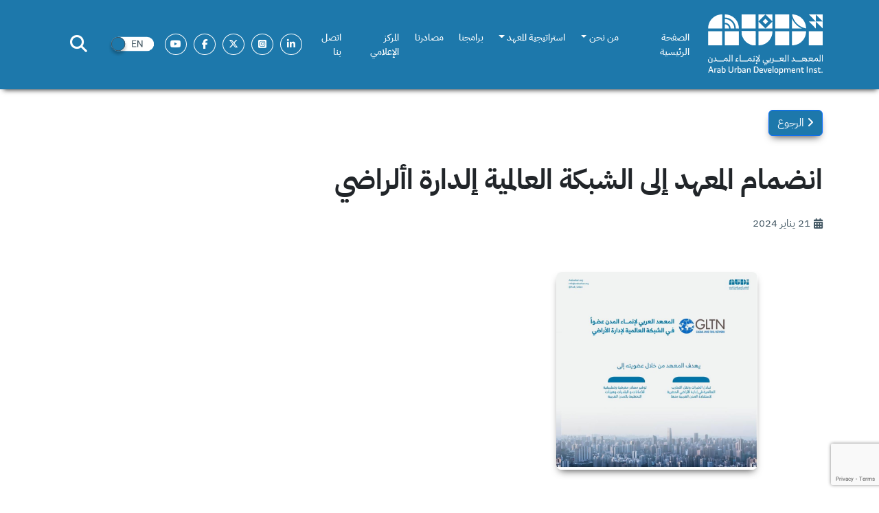

--- FILE ---
content_type: text/html; charset=UTF-8
request_url: https://araburban.org/news/%D8%A7%D9%86%D8%B6%D9%85%D8%A7%D9%85-%D8%A7%D9%84%D9%85%D8%B9%D9%87%D8%AF-%D8%A5%D9%84%D9%89-%D8%A7%D9%84%D8%B4%D8%A8%D9%83%D8%A9-%D8%A7%D9%84%D8%B9%D8%A7%D9%84%D9%85%D9%8A%D8%A9-%D8%A5%D9%84%D8%AF/
body_size: 17263
content:
<!doctype html>
<html dir="rtl" lang="ar">

<head>
	<meta charset="UTF-8">
	<meta name="viewport" content="width=device-width, initial-scale=1">

	<!-- FAVICON -->
	<link rel="apple-touch-icon" sizes="180x180" href="https://araburban.org/wp-content/themes/audi/img/favicon/apple-touch-icon.png">
	<link rel="icon" type="image/png" sizes="32x32" href="https://araburban.org/wp-content/themes/audi/img/favicon/favicon-32x32.png">
	<link rel="icon" type="image/png" sizes="16x16" href="https://araburban.org/wp-content/themes/audi/img/favicon/favicon-16x16.png">
	<link rel="manifest" href="https://araburban.org/wp-content/themes/audi/img/favicon/site.webmanifest">
	<link rel="mask-icon" href="https://araburban.org/wp-content/themes/audi/img/favicon/safari-pinned-tab.svg" color="#5bbad5">
	<link rel="preconnect" href="https://fonts.googleapis.com">
	<link rel="preconnect" href="https://fonts.gstatic.com" crossorigin>
	<link href="https://fonts.googleapis.com/css2?family=Noto+Sans+Arabic:wght@100..900&display=swap" rel="stylesheet">
	<meta name="msapplication-TileColor" content="#da532c">
	<meta name="theme-color" content="#ffffff">


	<title>انضمام المعهد إلى الشبكة العالمية إلدارة األراضي &#8211; المعهد العربي لإنماء المدن</title>
<meta name='robots' content='max-image-preview:large' />
	<style>img:is([sizes="auto" i], [sizes^="auto," i]) { contain-intrinsic-size: 3000px 1500px }</style>
	<link rel="alternate" href="https://araburban.org/en/news/audi-joins-the-global-land-tool-network/" hreflang="en" />
<link rel="alternate" href="https://araburban.org/news/%d8%a7%d9%86%d8%b6%d9%85%d8%a7%d9%85-%d8%a7%d9%84%d9%85%d8%b9%d9%87%d8%af-%d8%a5%d9%84%d9%89-%d8%a7%d9%84%d8%b4%d8%a8%d9%83%d8%a9-%d8%a7%d9%84%d8%b9%d8%a7%d9%84%d9%85%d9%8a%d8%a9-%d8%a5%d9%84%d8%af/" hreflang="ar" />
<link rel='dns-prefetch' href='//static.addtoany.com' />
<link rel='dns-prefetch' href='//cdn.jsdelivr.net' />
<link rel='dns-prefetch' href='//kit.fontawesome.com' />
<link rel='dns-prefetch' href='//cdnjs.cloudflare.com' />
<link rel='dns-prefetch' href='//polyfill.io' />
<link rel='dns-prefetch' href='//dev.araburban.org' />
<link rel="alternate" type="application/rss+xml" title="المعهد العربي لإنماء المدن &laquo; الخلاصة" href="https://araburban.org/feed/" />
<link rel="alternate" type="application/rss+xml" title="المعهد العربي لإنماء المدن &laquo; خلاصة التعليقات" href="https://araburban.org/comments/feed/" />
<script>
window._wpemojiSettings = {"baseUrl":"https:\/\/s.w.org\/images\/core\/emoji\/16.0.1\/72x72\/","ext":".png","svgUrl":"https:\/\/s.w.org\/images\/core\/emoji\/16.0.1\/svg\/","svgExt":".svg","source":{"concatemoji":"https:\/\/araburban.org\/wp-includes\/js\/wp-emoji-release.min.js?ver=6.8.3"}};
/*! This file is auto-generated */
!function(s,n){var o,i,e;function c(e){try{var t={supportTests:e,timestamp:(new Date).valueOf()};sessionStorage.setItem(o,JSON.stringify(t))}catch(e){}}function p(e,t,n){e.clearRect(0,0,e.canvas.width,e.canvas.height),e.fillText(t,0,0);var t=new Uint32Array(e.getImageData(0,0,e.canvas.width,e.canvas.height).data),a=(e.clearRect(0,0,e.canvas.width,e.canvas.height),e.fillText(n,0,0),new Uint32Array(e.getImageData(0,0,e.canvas.width,e.canvas.height).data));return t.every(function(e,t){return e===a[t]})}function u(e,t){e.clearRect(0,0,e.canvas.width,e.canvas.height),e.fillText(t,0,0);for(var n=e.getImageData(16,16,1,1),a=0;a<n.data.length;a++)if(0!==n.data[a])return!1;return!0}function f(e,t,n,a){switch(t){case"flag":return n(e,"\ud83c\udff3\ufe0f\u200d\u26a7\ufe0f","\ud83c\udff3\ufe0f\u200b\u26a7\ufe0f")?!1:!n(e,"\ud83c\udde8\ud83c\uddf6","\ud83c\udde8\u200b\ud83c\uddf6")&&!n(e,"\ud83c\udff4\udb40\udc67\udb40\udc62\udb40\udc65\udb40\udc6e\udb40\udc67\udb40\udc7f","\ud83c\udff4\u200b\udb40\udc67\u200b\udb40\udc62\u200b\udb40\udc65\u200b\udb40\udc6e\u200b\udb40\udc67\u200b\udb40\udc7f");case"emoji":return!a(e,"\ud83e\udedf")}return!1}function g(e,t,n,a){var r="undefined"!=typeof WorkerGlobalScope&&self instanceof WorkerGlobalScope?new OffscreenCanvas(300,150):s.createElement("canvas"),o=r.getContext("2d",{willReadFrequently:!0}),i=(o.textBaseline="top",o.font="600 32px Arial",{});return e.forEach(function(e){i[e]=t(o,e,n,a)}),i}function t(e){var t=s.createElement("script");t.src=e,t.defer=!0,s.head.appendChild(t)}"undefined"!=typeof Promise&&(o="wpEmojiSettingsSupports",i=["flag","emoji"],n.supports={everything:!0,everythingExceptFlag:!0},e=new Promise(function(e){s.addEventListener("DOMContentLoaded",e,{once:!0})}),new Promise(function(t){var n=function(){try{var e=JSON.parse(sessionStorage.getItem(o));if("object"==typeof e&&"number"==typeof e.timestamp&&(new Date).valueOf()<e.timestamp+604800&&"object"==typeof e.supportTests)return e.supportTests}catch(e){}return null}();if(!n){if("undefined"!=typeof Worker&&"undefined"!=typeof OffscreenCanvas&&"undefined"!=typeof URL&&URL.createObjectURL&&"undefined"!=typeof Blob)try{var e="postMessage("+g.toString()+"("+[JSON.stringify(i),f.toString(),p.toString(),u.toString()].join(",")+"));",a=new Blob([e],{type:"text/javascript"}),r=new Worker(URL.createObjectURL(a),{name:"wpTestEmojiSupports"});return void(r.onmessage=function(e){c(n=e.data),r.terminate(),t(n)})}catch(e){}c(n=g(i,f,p,u))}t(n)}).then(function(e){for(var t in e)n.supports[t]=e[t],n.supports.everything=n.supports.everything&&n.supports[t],"flag"!==t&&(n.supports.everythingExceptFlag=n.supports.everythingExceptFlag&&n.supports[t]);n.supports.everythingExceptFlag=n.supports.everythingExceptFlag&&!n.supports.flag,n.DOMReady=!1,n.readyCallback=function(){n.DOMReady=!0}}).then(function(){return e}).then(function(){var e;n.supports.everything||(n.readyCallback(),(e=n.source||{}).concatemoji?t(e.concatemoji):e.wpemoji&&e.twemoji&&(t(e.twemoji),t(e.wpemoji)))}))}((window,document),window._wpemojiSettings);
</script>
<style id='wp-emoji-styles-inline-css'>

	img.wp-smiley, img.emoji {
		display: inline !important;
		border: none !important;
		box-shadow: none !important;
		height: 1em !important;
		width: 1em !important;
		margin: 0 0.07em !important;
		vertical-align: -0.1em !important;
		background: none !important;
		padding: 0 !important;
	}
</style>
<link rel='stylesheet' id='wp-block-library-rtl-css' href='https://araburban.org/wp-includes/css/dist/block-library/style-rtl.min.css?ver=6.8.3' media='all' />
<style id='classic-theme-styles-inline-css'>
/*! This file is auto-generated */
.wp-block-button__link{color:#fff;background-color:#32373c;border-radius:9999px;box-shadow:none;text-decoration:none;padding:calc(.667em + 2px) calc(1.333em + 2px);font-size:1.125em}.wp-block-file__button{background:#32373c;color:#fff;text-decoration:none}
</style>
<style id='global-styles-inline-css'>
:root{--wp--preset--aspect-ratio--square: 1;--wp--preset--aspect-ratio--4-3: 4/3;--wp--preset--aspect-ratio--3-4: 3/4;--wp--preset--aspect-ratio--3-2: 3/2;--wp--preset--aspect-ratio--2-3: 2/3;--wp--preset--aspect-ratio--16-9: 16/9;--wp--preset--aspect-ratio--9-16: 9/16;--wp--preset--color--black: #000000;--wp--preset--color--cyan-bluish-gray: #abb8c3;--wp--preset--color--white: #ffffff;--wp--preset--color--pale-pink: #f78da7;--wp--preset--color--vivid-red: #cf2e2e;--wp--preset--color--luminous-vivid-orange: #ff6900;--wp--preset--color--luminous-vivid-amber: #fcb900;--wp--preset--color--light-green-cyan: #7bdcb5;--wp--preset--color--vivid-green-cyan: #00d084;--wp--preset--color--pale-cyan-blue: #8ed1fc;--wp--preset--color--vivid-cyan-blue: #0693e3;--wp--preset--color--vivid-purple: #9b51e0;--wp--preset--gradient--vivid-cyan-blue-to-vivid-purple: linear-gradient(135deg,rgba(6,147,227,1) 0%,rgb(155,81,224) 100%);--wp--preset--gradient--light-green-cyan-to-vivid-green-cyan: linear-gradient(135deg,rgb(122,220,180) 0%,rgb(0,208,130) 100%);--wp--preset--gradient--luminous-vivid-amber-to-luminous-vivid-orange: linear-gradient(135deg,rgba(252,185,0,1) 0%,rgba(255,105,0,1) 100%);--wp--preset--gradient--luminous-vivid-orange-to-vivid-red: linear-gradient(135deg,rgba(255,105,0,1) 0%,rgb(207,46,46) 100%);--wp--preset--gradient--very-light-gray-to-cyan-bluish-gray: linear-gradient(135deg,rgb(238,238,238) 0%,rgb(169,184,195) 100%);--wp--preset--gradient--cool-to-warm-spectrum: linear-gradient(135deg,rgb(74,234,220) 0%,rgb(151,120,209) 20%,rgb(207,42,186) 40%,rgb(238,44,130) 60%,rgb(251,105,98) 80%,rgb(254,248,76) 100%);--wp--preset--gradient--blush-light-purple: linear-gradient(135deg,rgb(255,206,236) 0%,rgb(152,150,240) 100%);--wp--preset--gradient--blush-bordeaux: linear-gradient(135deg,rgb(254,205,165) 0%,rgb(254,45,45) 50%,rgb(107,0,62) 100%);--wp--preset--gradient--luminous-dusk: linear-gradient(135deg,rgb(255,203,112) 0%,rgb(199,81,192) 50%,rgb(65,88,208) 100%);--wp--preset--gradient--pale-ocean: linear-gradient(135deg,rgb(255,245,203) 0%,rgb(182,227,212) 50%,rgb(51,167,181) 100%);--wp--preset--gradient--electric-grass: linear-gradient(135deg,rgb(202,248,128) 0%,rgb(113,206,126) 100%);--wp--preset--gradient--midnight: linear-gradient(135deg,rgb(2,3,129) 0%,rgb(40,116,252) 100%);--wp--preset--font-size--small: 13px;--wp--preset--font-size--medium: 20px;--wp--preset--font-size--large: 36px;--wp--preset--font-size--x-large: 42px;--wp--preset--spacing--20: 0.44rem;--wp--preset--spacing--30: 0.67rem;--wp--preset--spacing--40: 1rem;--wp--preset--spacing--50: 1.5rem;--wp--preset--spacing--60: 2.25rem;--wp--preset--spacing--70: 3.38rem;--wp--preset--spacing--80: 5.06rem;--wp--preset--shadow--natural: 6px 6px 9px rgba(0, 0, 0, 0.2);--wp--preset--shadow--deep: 12px 12px 50px rgba(0, 0, 0, 0.4);--wp--preset--shadow--sharp: 6px 6px 0px rgba(0, 0, 0, 0.2);--wp--preset--shadow--outlined: 6px 6px 0px -3px rgba(255, 255, 255, 1), 6px 6px rgba(0, 0, 0, 1);--wp--preset--shadow--crisp: 6px 6px 0px rgba(0, 0, 0, 1);}:where(.is-layout-flex){gap: 0.5em;}:where(.is-layout-grid){gap: 0.5em;}body .is-layout-flex{display: flex;}.is-layout-flex{flex-wrap: wrap;align-items: center;}.is-layout-flex > :is(*, div){margin: 0;}body .is-layout-grid{display: grid;}.is-layout-grid > :is(*, div){margin: 0;}:where(.wp-block-columns.is-layout-flex){gap: 2em;}:where(.wp-block-columns.is-layout-grid){gap: 2em;}:where(.wp-block-post-template.is-layout-flex){gap: 1.25em;}:where(.wp-block-post-template.is-layout-grid){gap: 1.25em;}.has-black-color{color: var(--wp--preset--color--black) !important;}.has-cyan-bluish-gray-color{color: var(--wp--preset--color--cyan-bluish-gray) !important;}.has-white-color{color: var(--wp--preset--color--white) !important;}.has-pale-pink-color{color: var(--wp--preset--color--pale-pink) !important;}.has-vivid-red-color{color: var(--wp--preset--color--vivid-red) !important;}.has-luminous-vivid-orange-color{color: var(--wp--preset--color--luminous-vivid-orange) !important;}.has-luminous-vivid-amber-color{color: var(--wp--preset--color--luminous-vivid-amber) !important;}.has-light-green-cyan-color{color: var(--wp--preset--color--light-green-cyan) !important;}.has-vivid-green-cyan-color{color: var(--wp--preset--color--vivid-green-cyan) !important;}.has-pale-cyan-blue-color{color: var(--wp--preset--color--pale-cyan-blue) !important;}.has-vivid-cyan-blue-color{color: var(--wp--preset--color--vivid-cyan-blue) !important;}.has-vivid-purple-color{color: var(--wp--preset--color--vivid-purple) !important;}.has-black-background-color{background-color: var(--wp--preset--color--black) !important;}.has-cyan-bluish-gray-background-color{background-color: var(--wp--preset--color--cyan-bluish-gray) !important;}.has-white-background-color{background-color: var(--wp--preset--color--white) !important;}.has-pale-pink-background-color{background-color: var(--wp--preset--color--pale-pink) !important;}.has-vivid-red-background-color{background-color: var(--wp--preset--color--vivid-red) !important;}.has-luminous-vivid-orange-background-color{background-color: var(--wp--preset--color--luminous-vivid-orange) !important;}.has-luminous-vivid-amber-background-color{background-color: var(--wp--preset--color--luminous-vivid-amber) !important;}.has-light-green-cyan-background-color{background-color: var(--wp--preset--color--light-green-cyan) !important;}.has-vivid-green-cyan-background-color{background-color: var(--wp--preset--color--vivid-green-cyan) !important;}.has-pale-cyan-blue-background-color{background-color: var(--wp--preset--color--pale-cyan-blue) !important;}.has-vivid-cyan-blue-background-color{background-color: var(--wp--preset--color--vivid-cyan-blue) !important;}.has-vivid-purple-background-color{background-color: var(--wp--preset--color--vivid-purple) !important;}.has-black-border-color{border-color: var(--wp--preset--color--black) !important;}.has-cyan-bluish-gray-border-color{border-color: var(--wp--preset--color--cyan-bluish-gray) !important;}.has-white-border-color{border-color: var(--wp--preset--color--white) !important;}.has-pale-pink-border-color{border-color: var(--wp--preset--color--pale-pink) !important;}.has-vivid-red-border-color{border-color: var(--wp--preset--color--vivid-red) !important;}.has-luminous-vivid-orange-border-color{border-color: var(--wp--preset--color--luminous-vivid-orange) !important;}.has-luminous-vivid-amber-border-color{border-color: var(--wp--preset--color--luminous-vivid-amber) !important;}.has-light-green-cyan-border-color{border-color: var(--wp--preset--color--light-green-cyan) !important;}.has-vivid-green-cyan-border-color{border-color: var(--wp--preset--color--vivid-green-cyan) !important;}.has-pale-cyan-blue-border-color{border-color: var(--wp--preset--color--pale-cyan-blue) !important;}.has-vivid-cyan-blue-border-color{border-color: var(--wp--preset--color--vivid-cyan-blue) !important;}.has-vivid-purple-border-color{border-color: var(--wp--preset--color--vivid-purple) !important;}.has-vivid-cyan-blue-to-vivid-purple-gradient-background{background: var(--wp--preset--gradient--vivid-cyan-blue-to-vivid-purple) !important;}.has-light-green-cyan-to-vivid-green-cyan-gradient-background{background: var(--wp--preset--gradient--light-green-cyan-to-vivid-green-cyan) !important;}.has-luminous-vivid-amber-to-luminous-vivid-orange-gradient-background{background: var(--wp--preset--gradient--luminous-vivid-amber-to-luminous-vivid-orange) !important;}.has-luminous-vivid-orange-to-vivid-red-gradient-background{background: var(--wp--preset--gradient--luminous-vivid-orange-to-vivid-red) !important;}.has-very-light-gray-to-cyan-bluish-gray-gradient-background{background: var(--wp--preset--gradient--very-light-gray-to-cyan-bluish-gray) !important;}.has-cool-to-warm-spectrum-gradient-background{background: var(--wp--preset--gradient--cool-to-warm-spectrum) !important;}.has-blush-light-purple-gradient-background{background: var(--wp--preset--gradient--blush-light-purple) !important;}.has-blush-bordeaux-gradient-background{background: var(--wp--preset--gradient--blush-bordeaux) !important;}.has-luminous-dusk-gradient-background{background: var(--wp--preset--gradient--luminous-dusk) !important;}.has-pale-ocean-gradient-background{background: var(--wp--preset--gradient--pale-ocean) !important;}.has-electric-grass-gradient-background{background: var(--wp--preset--gradient--electric-grass) !important;}.has-midnight-gradient-background{background: var(--wp--preset--gradient--midnight) !important;}.has-small-font-size{font-size: var(--wp--preset--font-size--small) !important;}.has-medium-font-size{font-size: var(--wp--preset--font-size--medium) !important;}.has-large-font-size{font-size: var(--wp--preset--font-size--large) !important;}.has-x-large-font-size{font-size: var(--wp--preset--font-size--x-large) !important;}
:where(.wp-block-post-template.is-layout-flex){gap: 1.25em;}:where(.wp-block-post-template.is-layout-grid){gap: 1.25em;}
:where(.wp-block-columns.is-layout-flex){gap: 2em;}:where(.wp-block-columns.is-layout-grid){gap: 2em;}
:root :where(.wp-block-pullquote){font-size: 1.5em;line-height: 1.6;}
</style>
<link rel='stylesheet' id='contact-form-7-css' href='https://araburban.org/wp-content/plugins/contact-form-7/includes/css/styles.css?ver=6.1.3' media='all' />
<link rel='stylesheet' id='contact-form-7-rtl-css' href='https://araburban.org/wp-content/plugins/contact-form-7/includes/css/styles-rtl.css?ver=6.1.3' media='all' />
<link rel='stylesheet' id='jquery-popup-style-css' href='https://araburban.org/wp-content/plugins/message-popup-for-contact-form-7/asset/css/sweetalert.css?ver=3.0' media='all' />
<link rel='stylesheet' id='responsive-lightbox-tosrus-css' href='https://araburban.org/wp-content/plugins/responsive-lightbox/assets/tosrus/jquery.tosrus.min.css?ver=2.5.0' media='all' />
<link rel='stylesheet' id='Roboto-css' href='https://dev.araburban.org/wp-content/themes/audi/fonts/IbmPlexArabic/IBMPlexSansArabic-Regular.ttf?ver=6.8.3' media='all' />
<link rel='stylesheet' id='bootstrap-css' href='https://araburban.org/wp-content/themes/audi/css/bootstrap.min-rtl.css?ver=1.0' media='all' />
<link rel='stylesheet' id='selectpicker-css' href='https://araburban.org/wp-content/themes/audi/css/bootstrap-select-rtl.min.css?ver=1.0' media='all' />
<link rel='stylesheet' id='owl.carousel-css' href='https://araburban.org/wp-content/themes/audi/css/owl.carousel.min.css?ver=1.0' media='all' />
<link rel='stylesheet' id='owl.theme.default-css' href='https://araburban.org/wp-content/themes/audi/css/owl.theme.default.min.css?ver=1.0' media='all' />
<link rel='stylesheet' id='slick.slider-css' href='https://araburban.org/wp-content/themes/audi/css/slick-theme.css?ver=1.0' media='all' />
<link rel='stylesheet' id='locomotive-css' href='https://araburban.org/wp-content/themes/audi/css/locomotive-scroll.css?ver=1.0' media='all' />
<link rel='stylesheet' id='main-css' href='https://araburban.org/wp-content/themes/audi/css/main-rtl.css?ver=1.0' media='all' />
<link rel='stylesheet' id='navigation-css' href='https://araburban.org/wp-content/themes/audi/css/navigation-rtl.css?ver=1.0' media='all' />
<link rel='stylesheet' id='responsive-css' href='https://araburban.org/wp-content/themes/audi/css/responsive-rtl.css?ver=1.0' media='all' />
<link rel='stylesheet' id='audi-style-rtl-css' href='https://araburban.org/wp-content/themes/audi/style-rtl.css?ver=1.0.0' media='all' />
<link rel='stylesheet' id='dflip-style-css' href='https://araburban.org/wp-content/plugins/3d-flipbook-dflip-lite/assets/css/dflip.min.css?ver=2.4.20' media='all' />
<link rel='stylesheet' id='loftloader-lite-animation-css' href='https://araburban.org/wp-content/plugins/loftloader/assets/css/loftloader.min.css?ver=2024112801' media='all' />
<link rel='stylesheet' id='addtoany-css' href='https://araburban.org/wp-content/plugins/add-to-any/addtoany.min.css?ver=1.16' media='all' />
<script id="addtoany-core-js-before">
window.a2a_config=window.a2a_config||{};a2a_config.callbacks=[];a2a_config.overlays=[];a2a_config.templates={};a2a_localize = {
	Share: "Share",
	Save: "Save",
	Subscribe: "Subscribe",
	Email: "Email",
	Bookmark: "Bookmark",
	ShowAll: "Show all",
	ShowLess: "Show less",
	FindServices: "Find service(s)",
	FindAnyServiceToAddTo: "Instantly find any service to add to",
	PoweredBy: "Powered by",
	ShareViaEmail: "Share via email",
	SubscribeViaEmail: "Subscribe via email",
	BookmarkInYourBrowser: "Bookmark in your browser",
	BookmarkInstructions: "Press Ctrl+D or \u2318+D to bookmark this page",
	AddToYourFavorites: "Add to your favorites",
	SendFromWebOrProgram: "Send from any email address or email program",
	EmailProgram: "Email program",
	More: "More&#8230;",
	ThanksForSharing: "Thanks for sharing!",
	ThanksForFollowing: "Thanks for following!"
};
</script>
<script defer src="https://static.addtoany.com/menu/page.js" id="addtoany-core-js"></script>
<script src="https://araburban.org/wp-includes/js/jquery/jquery.min.js?ver=3.7.1" id="jquery-core-js"></script>
<script src="https://araburban.org/wp-includes/js/jquery/jquery-migrate.min.js?ver=3.4.1" id="jquery-migrate-js"></script>
<script defer src="https://araburban.org/wp-content/plugins/add-to-any/addtoany.min.js?ver=1.1" id="addtoany-jquery-js"></script>
<script src="https://araburban.org/wp-content/plugins/message-popup-for-contact-form-7/asset/js/sweetalert.min.js?ver=2.0" id="jquery-popup-js"></script>
<script id="jquery-popupss-js-extra">
var popup_message = {"ajaxurl":"https:\/\/araburban.org\/wp-admin\/admin-ajax.php","popup_text":""};
</script>
<script src="https://araburban.org/wp-content/plugins/message-popup-for-contact-form-7/asset/js/mpdcf7_fronted.js?ver=1.0" id="jquery-popupss-js"></script>
<script src="https://araburban.org/wp-content/plugins/responsive-lightbox/assets/tosrus/jquery.tosrus.min.js?ver=2.5.0" id="responsive-lightbox-tosrus-js"></script>
<script src="https://araburban.org/wp-includes/js/underscore.min.js?ver=1.13.7" id="underscore-js"></script>
<script src="https://araburban.org/wp-content/plugins/responsive-lightbox/assets/infinitescroll/infinite-scroll.pkgd.min.js?ver=4.0.1" id="responsive-lightbox-infinite-scroll-js"></script>
<script id="responsive-lightbox-js-before">
var rlArgs = {"script":"tosrus","selector":"lightbox","customEvents":"","activeGalleries":true,"effect":"slide","infinite":true,"keys":true,"autoplay":true,"pauseOnHover":false,"timeout":4000,"pagination":true,"paginationType":"thumbnails","closeOnClick":true,"woocommerce_gallery":false,"ajaxurl":"https:\/\/araburban.org\/wp-admin\/admin-ajax.php","nonce":"6a70a2648d","preview":false,"postId":6998,"scriptExtension":false};
</script>
<script src="https://araburban.org/wp-content/plugins/responsive-lightbox/js/front.js?ver=2.5.3" id="responsive-lightbox-js"></script>
<link rel="https://api.w.org/" href="https://araburban.org/wp-json/" /><link rel="alternate" title="JSON" type="application/json" href="https://araburban.org/wp-json/wp/v2/news/6998" /><link rel="EditURI" type="application/rsd+xml" title="RSD" href="https://araburban.org/xmlrpc.php?rsd" />
<meta name="generator" content="WordPress 6.8.3" />
<link rel="canonical" href="https://araburban.org/news/%d8%a7%d9%86%d8%b6%d9%85%d8%a7%d9%85-%d8%a7%d9%84%d9%85%d8%b9%d9%87%d8%af-%d8%a5%d9%84%d9%89-%d8%a7%d9%84%d8%b4%d8%a8%d9%83%d8%a9-%d8%a7%d9%84%d8%b9%d8%a7%d9%84%d9%85%d9%8a%d8%a9-%d8%a5%d9%84%d8%af/" />
<link rel='shortlink' href='https://araburban.org/?p=6998' />
<link rel="alternate" title="oEmbed (JSON)" type="application/json+oembed" href="https://araburban.org/wp-json/oembed/1.0/embed?url=https%3A%2F%2Faraburban.org%2Fnews%2F%25d8%25a7%25d9%2586%25d8%25b6%25d9%2585%25d8%25a7%25d9%2585-%25d8%25a7%25d9%2584%25d9%2585%25d8%25b9%25d9%2587%25d8%25af-%25d8%25a5%25d9%2584%25d9%2589-%25d8%25a7%25d9%2584%25d8%25b4%25d8%25a8%25d9%2583%25d8%25a9-%25d8%25a7%25d9%2584%25d8%25b9%25d8%25a7%25d9%2584%25d9%2585%25d9%258a%25d8%25a9-%25d8%25a5%25d9%2584%25d8%25af%2F&#038;lang=ar" />
<link rel="alternate" title="oEmbed (XML)" type="text/xml+oembed" href="https://araburban.org/wp-json/oembed/1.0/embed?url=https%3A%2F%2Faraburban.org%2Fnews%2F%25d8%25a7%25d9%2586%25d8%25b6%25d9%2585%25d8%25a7%25d9%2585-%25d8%25a7%25d9%2584%25d9%2585%25d8%25b9%25d9%2587%25d8%25af-%25d8%25a5%25d9%2584%25d9%2589-%25d8%25a7%25d9%2584%25d8%25b4%25d8%25a8%25d9%2583%25d8%25a9-%25d8%25a7%25d9%2584%25d8%25b9%25d8%25a7%25d9%2584%25d9%2585%25d9%258a%25d8%25a9-%25d8%25a5%25d9%2584%25d8%25af%2F&#038;format=xml&#038;lang=ar" />
<style id="loftloader-lite-custom-bg-color">#loftloader-wrapper .loader-section {
	background: #ffffff;
}
</style><style id="loftloader-lite-custom-bg-opacity">#loftloader-wrapper .loader-section {
	opacity: 1;
}
</style><style id="loftloader-lite-custom-loader">#loftloader-wrapper.pl-imgloading #loader {
	width: 300px;
}
#loftloader-wrapper.pl-imgloading #loader span {
	background-size: cover;
	background-image: url(https://araburban.org/wp-content/uploads/2023/11/AUDI-Logo-3_1.gif);
}
</style>		<style id="wp-custom-css">
			.save-as-pdf-pdfcrowd-button{
box-shadow: 0px 6px 12px -5px rgba(0,0,0,0.75) !important;
	color:white !important;
	font-family: "Roboto Regular" !important;;
	padding:6px 12px !important;
	line-height:1.5 !important;
	border-radius:0.375rem !important;

}
.save-as-pdf-pdfcrowd-button-wrap {
	display:inline !important;
		border-radius:0.375rem !important;
}
.save-as-pdf-pdfcrowd-button i{
	color:white !important;
}		</style>
		
	<!-- Include Leaflet MarkerCluster CSS and JS -->
	<!-- 	<script src="https://cdnjs.cloudflare.com/ajax/libs/jspdf/2.4.0/jspdf.umd.min.js"></script>
    <script src="https://cdnjs.cloudflare.com/ajax/libs/html2pdf.js/0.10.0/html2pdf.bundle.js"></script> -->

	<link rel="stylesheet" href="https://unpkg.com/leaflet@1.7.1/dist/leaflet.css">
	<link rel="stylesheet" href="https://unpkg.com/leaflet.markercluster@1.5.0/dist/MarkerCluster.css">
	<link rel="stylesheet" href="https://unpkg.com/leaflet.markercluster@1.5.0/dist/MarkerCluster.Default.css">
	<script src="https://unpkg.com/leaflet@1.7.1/dist/leaflet.js"></script>
	<script src="https://unpkg.com/leaflet.markercluster@1.4.1/dist/leaflet.markercluster.js"></script>


	<script src="https://cdnjs.cloudflare.com/ajax/libs/html2canvas/0.4.1/html2canvas.min.js"></script>
	<script src="https://cdnjs.cloudflare.com/ajax/libs/jspdf/2.4.0/jspdf.umd.min.js"></script>

	<script src="https://cdnjs.cloudflare.com/ajax/libs/bootstrap-datepicker/1.9.0/js/bootstrap-datepicker.min.js"></script>

	<!-- Google tag (gtag.js) --> 
	<script async src="https://www.googletagmanager.com/gtag/js?id=G-9TLK67YQWL"></script> 
	<script> window.dataLayer = window.dataLayer || []; function gtag(){dataLayer.push(arguments);} gtag('js', new Date()); gtag('config', 'G-9TLK67YQWL'); </script>
</head>

<body class="rtl wp-singular news-template-default single single-news postid-6998 single-format-standard wp-theme-audi loftloader-lite-enabled"><div id="loftloader-wrapper" class="pl-imgloading" data-show-close-time="15000" data-max-load-time="5000"><div class="loader-section section-fade"></div><div class="loader-inner"><div id="loader"><div class="imgloading-container"><span style="background-image: url(https://araburban.org/wp-content/uploads/2023/11/AUDI-Logo-3_1.gif);"></span></div><img width="300" height="300" data-no-lazy="1" class="skip-lazy" alt="loader image" src="https://araburban.org/wp-content/uploads/2023/11/AUDI-Logo-3_1.gif"></div></div><div class="loader-close-button" style="display: none;"><span class="screen-reader-text">Close</span></div></div>
		<!--
<div class="beta">
			<img src="https://araburban.org/wp-content/themes/audi/img/beta-ar.png">
		
</div>
-->
	<div class="mobile-view spacer-60"></div>
	<main id="primary" class="site-main">

		


<header>
  


<div id="main-navigation" class="container-fluid remPad">



  <div class="desktop-view">

    <nav class="navbar navbar-expand-lg fixed-top navbar-light">

      <div class="container">



        <a class="navbar-brand" href="https://araburban.org">

          <center>

            <img src="https://araburban.org/wp-content/themes/audi/img/logo.svg" alt="Arab Urban Development Institute" class="logo img-fluid">

          </center>



        </a>



        <!-- <button class="navbar-toggler" type="button" data-bs-toggle="collapse" data-bs-target="#navbarNavAltMarkup" >

          <span class="navbar-toggler-icon"></span>

        </button> -->



        <div class="collapse navbar-collapse justify-content-center remPad" id="navbar-left">

          <ul class="navbar-nav">



            <li class="nav-item"><a class="nav-link" href="https://araburban.org/">الصفحة الرئيسية</a></li><li class="nav-item dropdown ">
						<a class="nav-link dropdown-toggle " href="" data-bs-toggle="dropdown">من نحن</a><ul class="dropdown-menu"><li><a class="dropdown-item" href="https://araburban.org/%d8%b9%d9%86-%d8%a7%d9%84%d9%85%d8%b9%d9%87%d8%af-%d8%a7%d9%84%d8%b9%d8%b1%d8%a8%d9%8a-%d9%84%d8%a5%d9%86%d9%85%d8%a7%d8%a1-%d8%a7%d9%84%d9%85%d8%af%d9%86/">عن المعهد</a></li><li><hr class="dropdown-divider" /></li><li><a class="dropdown-item" href="https://araburban.org/%d8%a7%d9%84%d8%b1%d8%a4%d9%8a%d8%a9-%d9%88%d8%a7%d9%84%d8%b1%d8%b3%d8%a7%d9%84%d8%a9/">الرؤية والرسالة</a></li><li><hr class="dropdown-divider" /></li><li><a class="dropdown-item" href="https://araburban.org/crew/%d9%83%d9%84%d9%85%d8%a9-%d8%b3%d9%85%d9%88-%d8%a3%d9%85%d9%8a%d9%86-%d9%85%d9%86%d8%b7%d9%82%d8%a9-%d8%a7%d9%84%d8%b1%d9%8a%d8%a7%d8%b6-%d8%b1%d8%a6%d9%8a%d8%b3-%d8%a7%d9%84%d9%85%d8%b9%d9%87%d8%af/">كلمة سمو رئيس المعهد</a></li><li><hr class="dropdown-divider" /></li><li><a class="dropdown-item" href="https://araburban.org/crew/%d8%af-%d8%a3%d9%86%d8%b3-%d8%a8%d9%86-%d9%85%d9%81%d8%b1%d8%ad-%d8%a7%d9%84%d9%85%d8%ba%d9%8a%d8%b1%d9%8a/">رسالة المدير العام</a></li><li><hr class="dropdown-divider" /></li><li><a class="dropdown-item" href="https://araburban.org/advisory-board-ar/">أعضاء المجلس الاستشاري</a></li><li><hr class="dropdown-divider" /></li><li><a class="dropdown-item" href="https://araburban.org/%d9%81%d8%b1%d9%8a%d9%82-%d8%a7%d9%84%d9%85%d8%b9%d9%87%d8%af/">فريق العمل</a></li><li><hr class="dropdown-divider" /></li><li><a class="dropdown-item" href="https://araburban.org/%d9%87%d9%8a%d9%83%d9%84-%d8%a7%d9%84%d9%85%d8%b9%d9%87%d8%af/">الهيكل التشغيلي</a></li><li><hr class="dropdown-divider" /></li><li><a class="dropdown-item" href="https://araburban.org/partners-ar/">شركاؤنا</a></li></ul></li><li class="nav-item dropdown ">
						<a class="nav-link dropdown-toggle " href="" data-bs-toggle="dropdown">استراتيجية المعهد</a><ul class="dropdown-menu"><li><a class="dropdown-item" href="https://araburban.org/%d8%a7%d8%b3%d8%aa%d8%b1%d8%a7%d8%aa%d9%8a%d8%ac%d9%8a%d8%aa%d9%86%d8%a7-2025/956-2/">استراتيجية المعهد  2025</a></li><li><hr class="dropdown-divider" /></li><li><a class="dropdown-item" href="https://araburban.org/%d8%a7%d8%b3%d8%aa%d8%b1%d8%a7%d8%aa%d9%8a%d8%ac%d9%8a%d8%aa%d9%86%d8%a7-2025/%d9%85%d8%ac%d8%a7%d9%84%d8%a7%d8%aa-%d8%aa%d8%b1%d9%83%d9%8a%d8%b2-%d8%a7%d9%84%d9%85%d8%b9%d9%87%d8%af-%d8%a7%d9%84%d8%b9%d8%b1%d8%a8%d9%8a-%d9%84%d8%a5%d9%86%d9%85%d8%a7%d8%a1-%d8%a7%d9%84%d9%85/">مجالات تركيز المعهد</a></li></ul></li><li class="nav-item"><a class="nav-link" href="https://araburban.org/%d8%a8%d8%b1%d8%a7%d9%85%d8%ac%d9%86%d8%a7/">برامجنا</a></li><li class="nav-item"><a class="nav-link" href="https://araburban.org/resources-ar/">مصادرنا</a></li><li class="nav-item"><a class="nav-link" href="https://araburban.org/%d8%a7%d9%84%d9%85%d8%b1%d9%83%d8%b2-%d8%a7%d9%84%d8%a5%d8%b9%d9%84%d8%a7%d9%85%d9%8a/%d8%a7%d9%84%d8%a3%d8%ae%d8%a8%d8%a7%d8%b1/">المركز الإعلامي</a></li><li class="nav-item"><a class="nav-link" href="https://araburban.org/%d8%a7%d8%aa%d8%b5%d9%84-%d8%a8%d9%86%d8%a7/">اتصل بنا</a></li>


          </ul>

        </div>



        <div class="navbar-nav ms-auto mb-2 mb-lg-0" id="navbar-right">

          <div class="navbar-nav">

            <a class="nav-link social-icons" href="https://www.linkedin.com/company/araburban/" target="_new"><i class="fa-brands fa-linkedin-in"></i></a>

            <a class="nav-link social-icons" href="https://www.instagram.com/araburban_sa/" target="_new"><i class="fa-brands fa-square-instagram" ></i></a>

            <a class="nav-link social-icons" href="https://twitter.com/Arab_Urban" target="_new"><i class="fa-brands fa-x-twitter"></i></a>

            <a class="nav-link social-icons" href="https://www.facebook.com/Araburban" target="_new"><i class="fa-brands fa-facebook-f"></i></a>

            <a class="nav-link social-icons" href="https://www.youtube.com/@Arab_Urban" target="_new"><i class="fa-brands fa-youtube"></i></a>
          </div>

        </div>



        <div class="navbar-nav ms-auto mb-2 mb-lg-0" id="navbar-right">

          <div class="navbar-nav">

            <a class="nav-link lang-switcher" href="">

              
                <img src="https://araburban.org/wp-content/themes/audi/img/lang-en.svg" class="img-fluid">

              
            </a>

          </div>

        </div>



        <div class="search">

          
          <a data-bs-toggle="modal" href="#searchModal"><i class="fa-solid fa-magnifying-glass"></i></a>

        </div>



      </div>

   </nav>

  </div>



  <div class="mobile-view">

    <div class="row align-items-center bg-blue fixed-top">

      <div class="col-4 justify-content-center">
        <button class="btn btn-light m-3" type="button" data-bs-toggle="offcanvas" data-bs-target="#offcanvasExample" aria-controls="offcanvasExample">

          <i class="fa-solid fa-bars fnt-blue"></i>

        </button>        
      </div>


      <div class="col-4">
        <div class="spacer-10"></div>
          <center>

            <img src="https://araburban.org/wp-content/themes/audi/img/logo.svg" alt="Arab Urban Development Institute" class="img-fluid">

          </center>
        <div class="spacer-10"></div>
      </div>

      <div class="col-4">

        <div class="navbar-nav">

            <a class="nav-link lang-switcher d-flex justify-content-end" href="" >

              
                <img src="https://araburban.org/wp-content/themes/audi/img/lang-en.svg" class="img-fluid">

              
            </a>

          </div>

      </div>

    </div>







    <div class="offcanvas offcanvas-start bg-blue" id="offcanvasExample" >

      <div class="spacer-40"></div>

      <div class="offcanvas-header">

        <a class="navbar-brand w-100" href="index.php">

          <!-- <center>

            <img src="https://araburban.org/wp-content/themes/audi/img/logo.svg" alt="Arab Urban Development Institute" class="img-fluid">

          </center>-->
        </a>

        <button type="button" class="btn-close" data-bs-dismiss="offcanvas" aria-label="Close"></button>

      </div>

      <div class="offcanvas-body">

        <div class="navbar-collapse">

          <ul class="navbar-nav fnt-white">

            <li class="nav-item"><a class="nav-link" href="https://araburban.org/">الصفحة الرئيسية</a></li><li class="nav-item dropdown ">
						<a class="nav-link dropdown-toggle " href="" data-bs-toggle="dropdown">من نحن</a><ul class="dropdown-menu"><li><a class="dropdown-item" href="https://araburban.org/%d8%b9%d9%86-%d8%a7%d9%84%d9%85%d8%b9%d9%87%d8%af-%d8%a7%d9%84%d8%b9%d8%b1%d8%a8%d9%8a-%d9%84%d8%a5%d9%86%d9%85%d8%a7%d8%a1-%d8%a7%d9%84%d9%85%d8%af%d9%86/">عن المعهد</a></li><li><hr class="dropdown-divider" /></li><li><a class="dropdown-item" href="https://araburban.org/%d8%a7%d9%84%d8%b1%d8%a4%d9%8a%d8%a9-%d9%88%d8%a7%d9%84%d8%b1%d8%b3%d8%a7%d9%84%d8%a9/">الرؤية والرسالة</a></li><li><hr class="dropdown-divider" /></li><li><a class="dropdown-item" href="https://araburban.org/crew/%d9%83%d9%84%d9%85%d8%a9-%d8%b3%d9%85%d9%88-%d8%a3%d9%85%d9%8a%d9%86-%d9%85%d9%86%d8%b7%d9%82%d8%a9-%d8%a7%d9%84%d8%b1%d9%8a%d8%a7%d8%b6-%d8%b1%d8%a6%d9%8a%d8%b3-%d8%a7%d9%84%d9%85%d8%b9%d9%87%d8%af/">كلمة سمو رئيس المعهد</a></li><li><hr class="dropdown-divider" /></li><li><a class="dropdown-item" href="https://araburban.org/crew/%d8%af-%d8%a3%d9%86%d8%b3-%d8%a8%d9%86-%d9%85%d9%81%d8%b1%d8%ad-%d8%a7%d9%84%d9%85%d8%ba%d9%8a%d8%b1%d9%8a/">رسالة المدير العام</a></li><li><hr class="dropdown-divider" /></li><li><a class="dropdown-item" href="https://araburban.org/advisory-board-ar/">أعضاء المجلس الاستشاري</a></li><li><hr class="dropdown-divider" /></li><li><a class="dropdown-item" href="https://araburban.org/%d9%81%d8%b1%d9%8a%d9%82-%d8%a7%d9%84%d9%85%d8%b9%d9%87%d8%af/">فريق العمل</a></li><li><hr class="dropdown-divider" /></li><li><a class="dropdown-item" href="https://araburban.org/%d9%87%d9%8a%d9%83%d9%84-%d8%a7%d9%84%d9%85%d8%b9%d9%87%d8%af/">الهيكل التشغيلي</a></li><li><hr class="dropdown-divider" /></li><li><a class="dropdown-item" href="https://araburban.org/partners-ar/">شركاؤنا</a></li></ul></li><li class="nav-item dropdown ">
						<a class="nav-link dropdown-toggle " href="" data-bs-toggle="dropdown">استراتيجية المعهد</a><ul class="dropdown-menu"><li><a class="dropdown-item" href="https://araburban.org/%d8%a7%d8%b3%d8%aa%d8%b1%d8%a7%d8%aa%d9%8a%d8%ac%d9%8a%d8%aa%d9%86%d8%a7-2025/956-2/">استراتيجية المعهد  2025</a></li><li><hr class="dropdown-divider" /></li><li><a class="dropdown-item" href="https://araburban.org/%d8%a7%d8%b3%d8%aa%d8%b1%d8%a7%d8%aa%d9%8a%d8%ac%d9%8a%d8%aa%d9%86%d8%a7-2025/%d9%85%d8%ac%d8%a7%d9%84%d8%a7%d8%aa-%d8%aa%d8%b1%d9%83%d9%8a%d8%b2-%d8%a7%d9%84%d9%85%d8%b9%d9%87%d8%af-%d8%a7%d9%84%d8%b9%d8%b1%d8%a8%d9%8a-%d9%84%d8%a5%d9%86%d9%85%d8%a7%d8%a1-%d8%a7%d9%84%d9%85/">مجالات تركيز المعهد</a></li></ul></li><li class="nav-item"><a class="nav-link" href="https://araburban.org/%d8%a8%d8%b1%d8%a7%d9%85%d8%ac%d9%86%d8%a7/">برامجنا</a></li><li class="nav-item"><a class="nav-link" href="https://araburban.org/resources-ar/">مصادرنا</a></li><li class="nav-item"><a class="nav-link" href="https://araburban.org/%d8%a7%d9%84%d9%85%d8%b1%d9%83%d8%b2-%d8%a7%d9%84%d8%a5%d8%b9%d9%84%d8%a7%d9%85%d9%8a/%d8%a7%d9%84%d8%a3%d8%ae%d8%a8%d8%a7%d8%b1/">المركز الإعلامي</a></li><li class="nav-item"><a class="nav-link" href="https://araburban.org/%d8%a7%d8%aa%d8%b5%d9%84-%d8%a8%d9%86%d8%a7/">اتصل بنا</a></li>
            <li class="nav-item">
              <a class="nav-link" href="https://araburban.org/community-ar">
                انضم الى العضوية              </a></li>

            <li class="nav-item">
              <div class="mobile-search">
                <form role="search" method="get" class="search-form" action="https://araburban.org/">
                  <div class="row align-items-center">
                    <div class="col-10">
                      <input type="search" class="search-field form-control fnt-white" placeholder="بحث..." value="" name="s" required/>
                    </div>
                    <div class="col-2">
                      <a id="mobile-search-icon" class="fnt-20 fnt-white" onClick="return false;">
                        <i class="fa-solid fa-magnifying-glass"></i>
                      </a>
                      <input id="mobile-search-submit" type="submit" class="hideThis" value="Search" />
                    </div>
                  </div> 
                </form>
              </div>
            </li>

            <!-- <li class="nav-item"><hr class="proglist-hr"></li> -->
            

          </ul>

        </div>


        <div class="spacer-60"></div>
        

        <div class="mobile-social">

          <center>

            <a class="nav-link social-icons fnt-white" href="https://www.linkedin.com/company/araburban/" target="_new"><i class="fa-brands fa-linkedin-in"></i></a>

            <a class="nav-link social-icons fnt-white" href="https://www.instagram.com/araburban_sa/" target="_new"><i class="fa-brands fa-square-instagram" ></i></a>

            <a class="nav-link social-icons fnt-white" href="https://twitter.com/Arab_Urban" target="_new"><i class="fa-brands fa-x-twitter"></i></a>

            <a class="nav-link social-icons fnt-white" href="https://www.facebook.com/Araburban" target="_new"><i class="fa-brands fa-facebook-f"></i></a>

            <a class="nav-link social-icons fnt-white" href="https://www.youtube.com/@Arab_Urban" target="_new"><i class="fa-brands fa-youtube"></i></a>

          </center>



        </div>


      </div>

    </div>



  </div>



  <div class="polylang">

    	<li class="lang-item lang-item-2 lang-item-en lang-item-first"><a lang="en-US" hreflang="en-US" href="https://araburban.org/en/news/audi-joins-the-global-land-tool-network/">English</a></li>
	<li class="lang-item lang-item-5 lang-item-ar current-lang"><a lang="ar" hreflang="ar" href="https://araburban.org/news/%d8%a7%d9%86%d8%b6%d9%85%d8%a7%d9%85-%d8%a7%d9%84%d9%85%d8%b9%d9%87%d8%af-%d8%a5%d9%84%d9%89-%d8%a7%d9%84%d8%b4%d8%a8%d9%83%d8%a9-%d8%a7%d9%84%d8%b9%d8%a7%d9%84%d9%85%d9%8a%d8%a9-%d8%a5%d9%84%d8%af/" aria-current="true">العربية</a></li>

  </div>





</div>



</header>

  <div data-scroll-container>

    <div id="top"></div>

    <section id="board-header" class="non-vh"> 

      <div class="spacer-120"></div>

      
      <div class="container" >
        <div class="spacer-40"></div>

                        <a href="https://araburban.org/المركز-الإعلامي/" class="btn btn-primary btn-blue"><i class="fa-solid fa-angle-right"></i> الرجوع</a>
                    <div class="spacer-40"></div>

          <h1>انضمام المعهد إلى الشبكة العالمية إلدارة األراضي</h1>
          <div class="spacer-20"></div>

          <div class="feat-date fnt-dark-gray d-flex align-items-center">
            <i class="fa-solid fa-calendar-days fnt-15 mar-right-5"></i>
            <font class="fnt-15">21 يناير 2024</font>
          </div>

          <div class="spacer-20"></div>

          
            <!-- <p>Lorem ipsum dolor sit amet consectetur. Sodales interdum arcu viverra tempor habitant quis. Dignissim massa hendrerit sodales aliquam ornare id donec. Neque tellus eget mi imperdiet pellentesque tellus. Arcu eget quis id vulputate sollicitudin orci rhoncus aliquet eget. Sit felis porttitor nunc egestas orci nibh id viverra. Hendrerit lectus montes et nibh faucibus sed tristique. Varius diam arcu volutpat sagittis. Dictumst accumsan scelerisque nibh pharetra. Pellentesque at in egestas risus facilisi fusce vestibulum tristique nullam. Venenatis bibendum eu sed sit amet dui sit sed. Maecenas sed ultrices nisi condimentum commodo fringilla.</p>

            <p>Lorem ipsum dolor sit amet consectetur. Sodales interdum arcu viverra tempor habitant quis. Dignissim massa hendrerit sodales aliquam ornare id donec. Neque tellus eget mi imperdiet pellentesque tellus. Arcu eget quis id vulputate sollicitudin orci rhoncus aliquet eget. Sit felis porttitor nunc egestas orci nibh id viverra. Hendrerit lectus montes et nibh faucibus sed tristique. Varius diam arcu volutpat sagittis. Dictumst accumsan scelerisque nibh pharetra.</p> -->

            
        <div class="spacer-40"></div>
      </div>

    </section>

    <section id="newsGallery" class="non-vh"> 

      <div class="container">  

        <div class="row"> 
          <div class="col-md-1"></div>

          <div class="col-md-10">


          
            <div class="row"> 
              <div class="col-md-4">  
                  <img src="https://araburban.org/wp-content/uploads/2024/05/f827675c-5f53-4331-9916-d45eee4cf31e.jpg" class="img-fluid bordered-shadow" >
              </div> 
            </div>
     
             

          
            <div class="row"> 

              <!--
              <div class="col-md-4">  
                  <img src="https://araburban.org/wp-content/uploads/2024/05/f827675c-5f53-4331-9916-d45eee4cf31e.jpg" class="img-fluid bordered-shadow" >
              </div>
              -->

               
            </div>

           
           

                           

          </div>

          <div class="col-md-1"></div> 
        </div>  
       


        <div class="spacer-80"></div>
      </div>



    </section>  


  
    


<footer class="bg-blue"> 
  <div class="spacer-40"></div>

  <div class="container">
    <div class="row">

      <div class="col-md-2 d-flex align-items-center justify-content-center">
         <a class="" href="index.php">
          <center>
            <img src="https://araburban.org/wp-content/themes/audi/img/logo.svg" alt="Arab Urban Development Institute" class="img-fluid">
          </center>
        </a>

      </div>


      <div class="col-md-9">
        <div class="spacer-40"></div>

        <div class="row">
          <div class="col">

            <h5>من نحن</h5>

            <ul>
              <li ><a href="https://araburban.org/%d8%b9%d9%86-%d8%a7%d9%84%d9%85%d8%b9%d9%87%d8%af-%d8%a7%d9%84%d8%b9%d8%b1%d8%a8%d9%8a-%d9%84%d8%a5%d9%86%d9%85%d8%a7%d8%a1-%d8%a7%d9%84%d9%85%d8%af%d9%86/">عن المعهد</a></li><li ><a href="https://araburban.org/%d8%a7%d9%84%d8%b1%d8%a4%d9%8a%d8%a9-%d9%88%d8%a7%d9%84%d8%b1%d8%b3%d8%a7%d9%84%d8%a9/">الرؤية والرسالة</a></li><li ><a href="https://araburban.org/%d9%87%d9%8a%d9%83%d9%84-%d8%a7%d9%84%d9%85%d8%b9%d9%87%d8%af/">الهيكل التشغيلي</a></li>            </ul>
            <div class="spacer-10"></div>
          </div>

          <div class="col">

            <h5>استراتيجيتنا  </h5>

            <ul>
              <li ><a href="https://araburban.org/%d8%a7%d8%b3%d8%aa%d8%b1%d8%a7%d8%aa%d9%8a%d8%ac%d9%8a%d8%aa%d9%86%d8%a7-2025/956-2/">استراتيجية المعهد  2025</a></li><li ><a href="https://araburban.org/%d8%a7%d8%b3%d8%aa%d8%b1%d8%a7%d8%aa%d9%8a%d8%ac%d9%8a%d8%aa%d9%86%d8%a7-2025/%d9%85%d8%ac%d8%a7%d9%84%d8%a7%d8%aa-%d8%aa%d8%b1%d9%83%d9%8a%d8%b2-%d8%a7%d9%84%d9%85%d8%b9%d9%87%d8%af-%d8%a7%d9%84%d8%b9%d8%b1%d8%a8%d9%8a-%d9%84%d8%a5%d9%86%d9%85%d8%a7%d8%a1-%d8%a7%d9%84%d9%85/">مجالات تركيز المعهد</a></li>            </ul>
            <div class="spacer-10"></div>
          </div>

          <div class="col">

            <h5>برامجنا</h5>

            <ul>
              <li ><a href="https://araburban.org/%d8%a8%d8%b1%d8%a7%d9%85%d8%ac%d9%86%d8%a7/%d8%a8%d8%b1%d9%86%d8%a7%d9%85%d8%ac-%d8%a7%d9%84%d8%b3%d9%8a%d8%a7%d8%b3%d8%a7%d8%aa-%d8%a7%d9%84%d8%ad%d8%b6%d8%b1%d9%8a%d8%a9/%d8%a8%d9%88%d8%a7%d8%a8%d8%a9-%d8%a7%d9%84%d8%aa%d9%86%d9%85%d9%8a%d8%a9-%d8%a7%d9%84%d8%ad%d8%b6%d8%b1%d9%8a%d8%a9-%d8%a7%d9%84%d8%b9%d8%b1%d8%a8%d9%8a%d8%a9/">السياسات الحضرية</a></li><li ><a href="https://araburban.org/%d8%a8%d8%b1%d8%a7%d9%85%d8%ac%d9%86%d8%a7/%d9%85%d8%b1%d9%83%d8%b2-%d8%af%d8%b9%d9%85-%d8%a7%d9%84%d9%85%d8%af%d9%86/%d8%a7%d9%84%d8%a8%d8%b1%d8%a7%d9%85%d8%ac-%d8%a7%d9%84%d8%aa%d8%af%d8%b1%d9%8a%d8%a8%d9%8a%d8%a9/">التدريب و تطوير القدرات</a></li><li ><a href="https://araburban.org/%d8%a8%d8%b1%d8%a7%d9%85%d8%ac%d9%86%d8%a7/%d8%a7%d9%84%d8%b4%d8%b1%d8%a7%d9%83%d8%a7%d8%aa/%d8%ad%d9%88%d8%a7%d8%b1-%d8%a7%d9%84%d9%85%d8%af%d9%86-%d8%a7%d9%84%d8%b9%d8%b1%d8%a8%d9%8a%d8%a9-%d8%a7%d9%84%d8%a3%d9%88%d8%b1%d9%88%d8%a8%d9%8a%d8%a9/">الشراكات</a></li>            </ul>
            <div class="spacer-10"></div>
          </div>


          <div class="col">

            <h5>المركز الإعلامي</h5>

            <ul>
              <li ><a href="https://araburban.org/%d8%a7%d9%84%d9%85%d8%b1%d9%83%d8%b2-%d8%a7%d9%84%d8%a5%d8%b9%d9%84%d8%a7%d9%85%d9%8a/%d8%a7%d9%84%d8%a3%d8%ae%d8%a8%d8%a7%d8%b1/">الأخبار</a></li><li ><a href="https://araburban.org/%D8%A7%D9%84%D9%85%D8%B1%D9%83%D8%B2-%D8%A7%D9%84%D8%A5%D8%B9%D9%84%D8%A7%D9%85%D9%8A/%D9%86%D8%B4%D8%B1%D8%A9-%D9%85%D8%AF%D9%86%D9%86%D8%A7/">نشرة مدننا</a></li><li ><a href="https://araburban.org/%D8%A7%D9%84%D9%85%D8%B1%D9%83%D8%B2-%D8%A7%D9%84%D8%A5%D8%B9%D9%84%D8%A7%D9%85%D9%8A/%D9%82%D8%A7%D8%A1%D8%A7%D8%AA-%D8%AD%D8%B1%D8%A7%D9%83-%D8%A7%D9%84%D9%85%D8%AF%D9%86/">لقاءات حراك المدن</a></li><li ><a href="https://araburban.org/%d8%a8%d8%b1%d8%a7%d9%85%d8%ac%d9%86%d8%a7/%d8%a7%d9%84%d8%b4%d8%b1%d8%a7%d9%83%d8%a7%d8%aa/%d8%a7%d9%84%d8%a3%d9%85%d9%8a%d9%86-%d9%8a%d8%aa%d8%ad%d8%af%d8%ab/">الأمين يتحدث</a></li>            </ul>
            <div class="spacer-10"></div>
          </div>

          <div class="col">

            <h5>
              مجتمع المعهد            </h5>

            <ul>
              <li ><a href="https://araburban.org/community-ar/">انضم إلينا</a></li><li ><a href="https://araburban.org/%d8%b9%d8%b6%d9%88%d9%8a%d8%a9-%d8%a7%d9%84%d9%85%d8%b9%d9%87%d8%af/%d8%a7%d8%b9%d9%85%d9%84-%d9%85%d8%b9%d9%86%d8%a7/">اعمل معنا</a></li>            </ul>
            <div class="spacer-10"></div>
          </div>

           <div class="col">

            <h5>روابط سريعة</h5>

            <ul>
              <li ><a href="https://araburban.org/terms-conditions-ar/">الشروط والأحكام</a></li><li ><a href="https://araburban.org/privacy-policy-ar/">سياسة الخصوصية</a></li><li ><a href="https://araburban.org/faq-ar/">الأسئلة الشائعة</a></li>            </ul>
            <div class="spacer-10"></div>
          </div> 

        </div>

        <div class="spacer-40"></div>
      </div>

      <div class="col-md-1 d-flex align-items-center justify-content-center">

          <center>
                          <img id="gotop" src="https://araburban.org/wp-content/themes/audi/img/icons/up-ar.svg" class="img-fluid">
                      </center>

      </div>

   </div>

  </div>

  <div class="spacer-20"></div>

  <div class="container-fluid">

    <div class="copyright">

        <div class="row">
          <div class="col-4 col-md-5 footer-bg"></div>
          <div class="col-4 col-md-2 bg-blue d-flex align-items-center justify-content-center">

            <center>
              <small class="fnt-white">©️ AUDI - All rights reserved 2023</small>
            </center>

          </div>
          <div class="col-4 col-md-5 footer-bg"></div>
        </div>

    </div>

  </div>

  <!-- <div class="spacer-100"></div> -->
</footer>

</div>



<script type="speculationrules">
{"prefetch":[{"source":"document","where":{"and":[{"href_matches":"\/*"},{"not":{"href_matches":["\/wp-*.php","\/wp-admin\/*","\/wp-content\/uploads\/*","\/wp-content\/*","\/wp-content\/plugins\/*","\/wp-content\/themes\/audi\/*","\/*\\?(.+)"]}},{"not":{"selector_matches":"a[rel~=\"nofollow\"]"}},{"not":{"selector_matches":".no-prefetch, .no-prefetch a"}}]},"eagerness":"conservative"}]}
</script>
    <style type="text/css">
        .swal-overlay {
            background-color: rgba(0,0,0,.4);
        }
        .swal-modal {
            width: 478px;
            background-color: #ffffff;
            border: 3px solid;
            border-color: #ffffff;
            border-radius: 5px;
        }
        .swal-text {
            color: #61534e;
        }
        .swal-button {
            background-color: #7cd1f9!important;
        }
    </style>
<script src="https://araburban.org/wp-includes/js/dist/hooks.min.js?ver=4d63a3d491d11ffd8ac6" id="wp-hooks-js"></script>
<script src="https://araburban.org/wp-includes/js/dist/i18n.min.js?ver=5e580eb46a90c2b997e6" id="wp-i18n-js"></script>
<script id="wp-i18n-js-after">
wp.i18n.setLocaleData( { 'text direction\u0004ltr': [ 'rtl' ] } );
</script>
<script src="https://araburban.org/wp-content/plugins/contact-form-7/includes/swv/js/index.js?ver=6.1.3" id="swv-js"></script>
<script id="contact-form-7-js-before">
var wpcf7 = {
    "api": {
        "root": "https:\/\/araburban.org\/wp-json\/",
        "namespace": "contact-form-7\/v1"
    }
};
</script>
<script src="https://araburban.org/wp-content/plugins/contact-form-7/includes/js/index.js?ver=6.1.3" id="contact-form-7-js"></script>
<script src="https://cdn.jsdelivr.net/npm/bootstrap@5.2.0-beta1/dist/js/bootstrap.bundle.min.js?ver=1.0" id="bootstrap-js"></script>
<script src="https://kit.fontawesome.com/fcf5ce51b1.js?ver=1.0" id="fontawesome-js"></script>
<script src="https://araburban.org/wp-content/themes/audi/js/locomotive-scroll.min.js?ver=1.0" id="locomotive-js"></script>
<script src="https://araburban.org/wp-content/themes/audi/printThis.js?ver=1.0" id="printthis-js"></script>
<script src="https://cdnjs.cloudflare.com/ajax/libs/js-polyfills/0.1.43/polyfill.min.js?ver=1.0" id="polyfill-js"></script>
<script src="https://cdnjs.cloudflare.com/polyfill/v3/polyfill.min.js?features=Object.assign%2CElement.prototype.append%2CNodeList.prototype.forEach%2CCustomEvent%2Csmoothscroll&amp;ver=1.0" id="polyfill.io-js"></script>
<script src="https://cdn.jsdelivr.net/npm/bootstrap-select@1.14.0-beta2/dist/js/bootstrap-select.min.js?ver=1.0" id="bootstrap-select-js"></script>
<script src="https://araburban.org/wp-content/themes/audi/js/slick.min.js?ver=1.0" id="slick.slider-js"></script>
<script src="https://araburban.org/wp-content/themes/audi/js/owl.carousel.min.js?ver=1.0" id="owl.carousel-js"></script>
<script src="https://araburban.org/wp-content/themes/audi/js/main.js?ver=1.0" id="main-js"></script>
<script src="https://araburban.org/wp-content/themes/audi/js/navigation.js?ver=1.0.0" id="audi-navigation-js"></script>
<script src="https://araburban.org/wp-content/plugins/3d-flipbook-dflip-lite/assets/js/dflip.min.js?ver=2.4.20" id="dflip-script-js"></script>
<script src="https://araburban.org/wp-content/plugins/loftloader/assets/js/loftloader.min.js?ver=2024112801" id="loftloader-lite-front-main-js"></script>
<script src="https://www.google.com/recaptcha/api.js?render=6LeunE0qAAAAACMzUxL360bZG1yJ2SGYYEc4aqxs&amp;ver=3.0" id="google-recaptcha-js"></script>
<script src="https://araburban.org/wp-includes/js/dist/vendor/wp-polyfill.min.js?ver=3.15.0" id="wp-polyfill-js"></script>
<script id="wpcf7-recaptcha-js-before">
var wpcf7_recaptcha = {
    "sitekey": "6LeunE0qAAAAACMzUxL360bZG1yJ2SGYYEc4aqxs",
    "actions": {
        "homepage": "homepage",
        "contactform": "contactform"
    }
};
</script>
<script src="https://araburban.org/wp-content/plugins/contact-form-7/modules/recaptcha/index.js?ver=6.1.3" id="wpcf7-recaptcha-js"></script>
        <script data-cfasync="false">
            window.dFlipLocation = 'https://araburban.org/wp-content/plugins/3d-flipbook-dflip-lite/assets/';
            window.dFlipWPGlobal = {"text":{"toggleSound":"Turn on\/off Sound","toggleThumbnails":"Toggle Thumbnails","toggleOutline":"Toggle Outline\/Bookmark","previousPage":"Previous Page","nextPage":"Next Page","toggleFullscreen":"Toggle Fullscreen","zoomIn":"Zoom In","zoomOut":"Zoom Out","toggleHelp":"Toggle Help","singlePageMode":"Single Page Mode","doublePageMode":"Double Page Mode","downloadPDFFile":"Download PDF File","gotoFirstPage":"Goto First Page","gotoLastPage":"Goto Last Page","share":"Share","mailSubject":"I wanted you to see this FlipBook","mailBody":"Check out this site {{url}}","loading":"DearFlip: Loading "},"viewerType":"flipbook","moreControls":"download,pageMode,startPage,endPage,sound","hideControls":"","scrollWheel":"false","backgroundColor":"#777","backgroundImage":"","height":"auto","paddingLeft":"20","paddingRight":"20","controlsPosition":"bottom","duration":800,"soundEnable":"true","enableDownload":"true","showSearchControl":"false","showPrintControl":"false","enableAnnotation":false,"enableAnalytics":"false","webgl":"true","hard":"none","maxTextureSize":"1600","rangeChunkSize":"524288","zoomRatio":1.5,"stiffness":3,"pageMode":"0","singlePageMode":"0","pageSize":"0","autoPlay":"false","autoPlayDuration":5000,"autoPlayStart":"false","linkTarget":"2","sharePrefix":"flipbook-"};
        </script>
      <script type="text/javascript">
window.addEventListener("load", function(event) {
jQuery(".cfx_form_main,.wpcf7-form,.wpforms-form,.gform_wrapper form").each(function(){
var form=jQuery(this); 
var screen_width=""; var screen_height="";
 if(screen_width == ""){
 if(screen){
   screen_width=screen.width;  
 }else{
     screen_width=jQuery(window).width();
 }    }  
  if(screen_height == ""){
 if(screen){
   screen_height=screen.height;  
 }else{
     screen_height=jQuery(window).height();
 }    }
form.append('<input type="hidden" name="vx_width" value="'+screen_width+'">');
form.append('<input type="hidden" name="vx_height" value="'+screen_height+'">');
form.append('<input type="hidden" name="vx_url" value="'+window.location.href+'">');  
}); 

});
</script> 



    <!--Modal-->

    <!--Events-->
    <div class="modal fade" id="profile">
      <div class="modal-dialog modal-fullscreen modal-dialog-centered audi-modal">
        <div class="modal-content">
          <div class="modal-body">
            <button type="button" class="btn-close  float-end" data-bs-dismiss="modal" aria-label="Close">
              <i class="fa-solid fa-x"></i>
            </button>

            <div class="row">
              <div class="col-md-4 align-self-center">

                 <div class="row">
                    <div class="col-md-2"></div>
                    <div class="col-md-8">
                        <h2 class="fnt-white">قاعدة بيانات المدن العربية</h2>

                        <div class="spacer-10"></div>

                        <p class="fnt-white">يمكنك استكشاف اهم البيانات والمواضيع المتعلقة بالتنمية الحضرية في المدن العربية</p>

                        <div class="spacer-10"></div>

                        <a href="" class="btn btn-light btn-explore w-50 allCaps">المزيد</a>  

                      <div class="spacer-10"></div>                     

                    </div>
                    <div class="col-md-2"></div>
                  </div>                

              </div>
              <div class="col-md-8">

                <div class="masonry">
                  <div class="masonry-item">
                    <img src="https://araburban.org/wp-content/themes/audi/img/explore/explore1.jpg" >
                  </div>
                  <div class="masonry-item">
                    <img src="https://araburban.org/wp-content/themes/audi/img/explore/explore2.jpg" >
                  </div>
                  <div class="masonry-item">
                    <img src="https://araburban.org/wp-content/themes/audi/img/explore/explore3.jpg" >
                  </div>
                  <div class="masonry-item">
                    <img src="https://araburban.org/wp-content/themes/audi/img/explore/explore4.jpg" >
                  </div>
                  <div class="masonry-item">
                    <img src="https://araburban.org/wp-content/themes/audi/img/explore/explore5.jpg" >
                  </div>
                  <div class="masonry-item">
                    <img src="https://araburban.org/wp-content/themes/audi/img/explore/explore6.jpg" >
                  </div>
                  <div class="masonry-item">
                    <img src="https://araburban.org/wp-content/themes/audi/img/explore/explore7.jpg" >
                  </div>
                  <div class="masonry-item">
                    <img src="https://araburban.org/wp-content/themes/audi/img/explore/explore8.jpg" >
                  </div>
                </div>
         
              </div>
            </div>
   
          </div>
        </div>
      </div>
    </div>

    <!--Profile-->
    <div class="modal fade" id="events">
      <div class="modal-dialog modal-fullscreen modal-dialog-centered audi-modal">
        <div class="modal-content">
          <div class="modal-body">
            <button type="button" class="btn-close float-end" data-bs-dismiss="modal" aria-label="Close">
              <i class="fa-solid fa-x"></i>
            </button>


              <div class="row align-items-center">
                <div class="col-md-4">

                  <div class="row">
                    <div class="col-md-2"></div>
                    <div class="col-md-8">
                     <h2 class="fnt-white">Upcoming Events</h2>

                      <div class="spacer-10"></div>

                      <form action="">

                          <select name="month" id="month" class="form-control selectpicker">
                            <option value="0" selected disabled>Search by Month</option>

                            
                              <option value="1">January</option>

                             
                              <option value="1">February</option>

                             
                              <option value="1">March</option>

                             
                              <option value="1">April</option>

                             
                              <option value="1">May</option>

                             
                              <option value="1">June</option>

                             
                              <option value="1">July</option>

                             
                              <option value="1">August</option>

                             
                              <option value="1">September</option>

                             
                              <option value="1">October</option>

                             
                              <option value="1">November</option>

                             
                              <option value="1">December</option>

                                                       </select>

                          <div class="spacer-20"></div>

                          <select name="month" id="month" class="form-control selectpicker">
                            <option value="0" selected disabled>Search by Year</option>

                            
                              <option value="2025">2025</option>

                             
                              <option value="2024">2024</option>

                             
                              <option value="2023">2023</option>

                             
                              <option value="2022">2022</option>

                             
                              <option value="2021">2021</option>

                             
                              <option value="2020">2020</option>

                             
                              <option value="2019">2019</option>

                             
                              <option value="2018">2018</option>

                             
                              <option value="2017">2017</option>

                             
                              <option value="2016">2016</option>

                             
                              <option value="2015">2015</option>

                             
                              <option value="2014">2014</option>

                             
                              <option value="2013">2013</option>

                             
                              <option value="2012">2012</option>

                             
                              <option value="2011">2011</option>

                             
                              <option value="2010">2010</option>

                             
                              <option value="2009">2009</option>

                             
                              <option value="2008">2008</option>

                             
                              <option value="2007">2007</option>

                             
                              <option value="2006">2006</option>

                             
                              <option value="2005">2005</option>

                             
                              <option value="2004">2004</option>

                             
                              <option value="2003">2003</option>

                             
                              <option value="2002">2002</option>

                             
                              <option value="2001">2001</option>

                             
                              <option value="2000">2000</option>

                             
                              <option value="1999">1999</option>

                             
                              <option value="1998">1998</option>

                             
                              <option value="1997">1997</option>

                             
                              <option value="1996">1996</option>

                             
                              <option value="1995">1995</option>

                             
                              <option value="1994">1994</option>

                             
                              <option value="1993">1993</option>

                             
                              <option value="1992">1992</option>

                             
                              <option value="1991">1991</option>

                             
                              <option value="1990">1990</option>

                             
                              <option value="1989">1989</option>

                             
                              <option value="1988">1988</option>

                             
                              <option value="1987">1987</option>

                             
                              <option value="1986">1986</option>

                             
                              <option value="1985">1985</option>

                             
                              <option value="1984">1984</option>

                             
                              <option value="1983">1983</option>

                             
                              <option value="1982">1982</option>

                             
                              <option value="1981">1981</option>

                             
                              <option value="1980">1980</option>

                                                       </select>

                          <div class="spacer-20"></div>

                        <button class="btn btn-light btn-explore w-50 allCaps">Search</button>  
                      </form>

                      <div class="spacer-10"></div>                     

                    </div>
                    <div class="col-md-2"></div>
                  </div>

 

                                
                </div>

                <div class="col-md-8 bg-white">
                  <div class="event-slider">
                    <div class="vertical">

                      <div class="event-slide">

                        <div class="card">
                          <div class="row">
                            <div class="col-md-2">
                              <div class="card-img">
                                <img src="https://araburban.org/wp-content/themes/audi/img/sample-event.jpg" class="img-fluid" alt="...">
                              </div>
                              <div class="card-calendar">
                                <img src="https://araburban.org/wp-content/themes/audi/img/calendar.svg" class="img-fluid" alt="...">
                              </div>
                              
                            </div>
                            <div class="col-md-10">
                              <div class="card-body">
                                <div class="row">
                                  <div class="col-md-9"><h5 class="card-title">Lorem ipsum dolor sit amet consectetur.</h5></div>
                                  <div class="col-md-3"></div>
                                </div>
                                
                                <p class="card-text">Lorem ipsum dolor sit amet consectetur. Lacus nibh neque erat massa elementum. Ultricies ante sed sed nunc massa ider.</p>
                                <p class="card-text"><small class="text-muted">Last updated 3 mins ago</small></p>
                              </div>
                            </div>
                          </div>
                        </div>  

                      </div>

                      <div class="event-slide">

                        <div class="card">
                          <div class="row">
                            <div class="col-md-2">
                              <div class="card-img">
                                <img src="https://araburban.org/wp-content/themes/audi/img/sample-event.jpg" class="img-fluid" alt="...">
                              </div>
                              <div class="card-calendar">
                                <img src="https://araburban.org/wp-content/themes/audi/img/calendar.svg" class="img-fluid" alt="...">
                              </div>
                              
                            </div>
                            <div class="col-md-10">
                              <div class="card-body">
                                <div class="row">
                                  <div class="col-md-9"><h5 class="card-title">Lorem ipsum dolor sit amet consectetur.</h5></div>
                                  <div class="col-md-3"></div>
                                </div>
                                
                                <p class="card-text">Lorem ipsum dolor sit amet consectetur. Lacus nibh neque erat massa elementum. Ultricies ante sed sed nunc massa ider.</p>
                                <p class="card-text"><small class="text-muted">Last updated 3 mins ago</small></p>
                              </div>
                            </div>
                          </div>
                        </div>  

                      </div>

                      
                      <div class="event-slide">

                        <div class="card">
                          <div class="row">
                            <div class="col-md-2">
                              <div class="card-img">
                                <img src="https://araburban.org/wp-content/themes/audi/img/sample-event.jpg" class="img-fluid" alt="...">
                              </div>
                              <div class="card-calendar">
                                <img src="https://araburban.org/wp-content/themes/audi/img/calendar.svg" class="img-fluid" alt="...">
                              </div>
                              
                            </div>
                            <div class="col-md-10">
                              <div class="card-body">
                                <div class="row">
                                  <div class="col-md-9"><h5 class="card-title">Lorem ipsum dolor sit amet consectetur.</h5></div>
                                  <div class="col-md-3"></div>
                                </div>
                                
                                <p class="card-text">Lorem ipsum dolor sit amet consectetur. Lacus nibh neque erat massa elementum. Ultricies ante sed sed nunc massa ider.</p>
                                <p class="card-text"><small class="text-muted">Last updated 3 mins ago</small></p>
                              </div>
                            </div>
                          </div>
                        </div>  

                      </div>

                      
                      <div class="event-slide">

                        <div class="card">
                          <div class="row">
                            <div class="col-md-2">
                              <div class="card-img">
                                <img src="https://araburban.org/wp-content/themes/audi/img/sample-event.jpg" class="img-fluid" alt="...">
                              </div>
                              <div class="card-calendar">
                                <img src="https://araburban.org/wp-content/themes/audi/img/calendar.svg" class="img-fluid" alt="...">
                              </div>
                              
                            </div>
                            <div class="col-md-10">
                              <div class="card-body">
                                <div class="row">
                                  <div class="col-md-9"><h5 class="card-title">Lorem ipsum dolor sit amet consectetur.</h5></div>
                                  <div class="col-md-3"></div>
                                </div>
                                
                                <p class="card-text">Lorem ipsum dolor sit amet consectetur. Lacus nibh neque erat massa elementum. Ultricies ante sed sed nunc massa ider.</p>
                                <p class="card-text"><small class="text-muted">Last updated 3 mins ago</small></p>
                              </div>
                            </div>
                          </div>
                        </div>  

                      </div>


                      <div class="event-slide">

                        <div class="card">
                          <div class="row">
                            <div class="col-md-2">
                              <div class="card-img">
                                <img src="https://araburban.org/wp-content/themes/audi/img/sample-event.jpg" class="img-fluid" alt="...">
                              </div>
                              <div class="card-calendar">
                                <img src="https://araburban.org/wp-content/themes/audi/img/calendar.svg" class="img-fluid" alt="...">
                              </div>
                              
                            </div>
                            <div class="col-md-10">
                              <div class="card-body">
                                <div class="row">
                                  <div class="col-md-9"><h5 class="card-title">Lorem ipsum dolor sit amet consectetur.</h5></div>
                                  <div class="col-md-3"></div>
                                </div>
                                
                                <p class="card-text">Lorem ipsum dolor sit amet consectetur. Lacus nibh neque erat massa elementum. Ultricies ante sed sed nunc massa ider.</p>
                                <p class="card-text"><small class="text-muted">Last updated 3 mins ago</small></p>
                              </div>
                            </div>
                          </div>
                        </div>  

                      </div>

                      
                      <div class="event-slide">

                        <div class="card">
                          <div class="row">
                            <div class="col-md-2">
                              <div class="card-img">
                                <img src="https://araburban.org/wp-content/themes/audi/img/sample-event.jpg" class="img-fluid" alt="...">
                              </div>
                              <div class="card-calendar">
                                <img src="https://araburban.org/wp-content/themes/audi/img/calendar.svg" class="img-fluid" alt="...">
                              </div>
                              
                            </div>
                            <div class="col-md-10">
                              <div class="card-body">
                                <div class="row">
                                  <div class="col-md-9"><h5 class="card-title">Lorem ipsum dolor sit amet consectetur.</h5></div>
                                  <div class="col-md-3"></div>
                                </div>
                                
                                <p class="card-text">Lorem ipsum dolor sit amet consectetur. Lacus nibh neque erat massa elementum. Ultricies ante sed sed nunc massa ider.</p>
                                <p class="card-text"><small class="text-muted">Last updated 3 mins ago</small></p>
                              </div>
                            </div>
                          </div>
                        </div>  

                      </div>
                                                                                                   
    
                    </div>
                  </div>

                  <div class="slick-down">
                    <center>
                      <img src="https://araburban.org/wp-content/themes/audi/img/arrow-down.svg" id="clickDown" class="img-fluid">
                    </center>
                  </div>
         
              </div>
            </div>
         
   
          </div>
          <!--
            <div class="modal-footer">
              <button class="btn btn-primary" data-bs-target="#exampleModalToggle2" data-bs-toggle="modal">Open second modal</button>
            </div>
         -->
        </div>
      </div>
    </div>

    <!--Search-->
    <div class="modal fade" id="searchModal">
      <div class="modal-dialog search-modal audi-modal ">
        <div class="modal-content">
     
          <div class="modal-header">
            <button type="button" class="btn-close" data-bs-dismiss="modal" aria-label="Close">
                <i class="fa-solid fa-xmark fnt-white fnt-20"></i>
              </button> 
          </div>
   
          <div class="modal-body">
         
            <div class="container">
              
              <div class="row align-items-center">

                <div class="col-2">
                  <center>
                    <img src="https://araburban.org/wp-content/themes/audi/img/logo.svg" alt="Arab Urban Development Institute" class="img-fluid">
                  </center>
                </div>

                <div class="col-10">
                  <form role="search" method="get" class="search-form" action="https://araburban.org/">
                    <div class="row align-items-center">
                      <div class="col-11">
                        <input type="search" class="search-field form-control fnt-white" placeholder="بحث..." value="" name="s" required/>
                      </div>
                      <div class="col-1">
                        <center>
                          <a id="desktop-search-icon" class="fnt-20 fnt-white" onClick="return false;">
                            <i class="fa-solid fa-magnifying-glass"></i>
                          </a>
                        </center>
                        
                        <input id="desktop-search-submit" type="submit" class="hideThis" value="Search" />
                      </div>
                    </div> 
                  </form>

                </div>
              </div>

            </div>



          </div>
          <!--
            <div class="modal-footer">
              <button class="btn btn-primary" data-bs-target="#exampleModalToggle2" data-bs-toggle="modal">Open second modal</button>
            </div>
          -->
        </div>
      </div>
    </div>

    <!--postLoad modal-->
    <div id="postLoad-modal"></div>    

    <script>
      jQuery(document).ready(function(){



        // jQuery('.searchwp-modal-form-trigger-el').html('<i class="fa-solid fa-magnifying-glass"></i>');

        jQuery("#desktop-search-icon").on("click touch", function(){
          jQuery("#desktop-search-submit").trigger("click");
        });

        jQuery("#mobile-search-icon").on("click touch", function(){
          jQuery("#mobile-search-submit").trigger("click");
        });        

        
          var getlangLink = jQuery(".polylang .lang-item-en a").attr("href");
          jQuery(".lang-switcher").attr("href",getlangLink);  

        

          jQuery("#hiddenBannerBtn, #hiddenBannerBtn2").on("click touch", function(){
            if(jQuery(this).attr('data-click-state') == 1){
              jQuery(this).removeClass("btn-primary");
              jQuery(this).removeClass("btn-blue");
              jQuery(this).addClass("btn-light");
              jQuery(this).addClass("btn-explore");

                              jQuery(this).text("اقرأ اقل");
                            
              jQuery("#hiddenBanner").addClass(" unhide");
              jQuery(this).attr('data-click-state',"0");
              
            }else{

              jQuery(this).removeClass("btn-light");
              jQuery(this).removeClass("btn-explore");
              jQuery(this).addClass("btn-primary");
              jQuery(this).addClass("btn-blue");

                              jQuery(this).text("اقرأ المزيد");
              
              
              jQuery("#hiddenBanner").removeClass("unhide");
              jQuery(this).attr('data-click-state',"1");
            }

          });



          jQuery('#building-carousel-img').owlCarousel({
            loop: true,
            //margin: 10,
            dots: false,
            responsiveClass: true,
            nav: false,
            autoplay: false,
                          rtl: true,
                        
            responsive: {
              0: {
                items: 1,
                nav: true,
              },
              600: {
                items: 2,
                nav: true
              },
              1000: {
                items: 2,
                nav: true,
                loop: true,
                margin: 20,
              }
            }
          });

          jQuery('#building-carousel-caption').owlCarousel({
            loop: true,
            dots: false,
            responsiveClass: true,
            autoplay: false,
            nav: false,
                           rtl: true,
                         
            responsive: {
              0: {
                items: 1,
                nav: true,
              },
              600: {
                items: 1,
                nav: true
              },
              1000: {
                items: 1,
                nav: true,
                loop: true,
                margin: 20,
              }
            }
          });


        jQuery('#expert-slide').owlCarousel({
          loop: true,
          dots: false,
          responsiveClass: true,
          autoplay: false,
          nav: true,
                         navText: ["<i class='fa fa-chevron-right fnt-30'></i>","<i class='fa fa-chevron-left fnt-30'></i>"],
              rtl: true,
                      
          responsive: {
            0: {
              items: 1,
              nav: true,
            },
            600: {
              items: 3,
              nav: true
            },
            1000: {
              items: 4,
              nav: true,
              loop: true,
              margin: 20,
            }
          }
        }); 

        


        jQuery('.mobile-owl-carousel').owlCarousel({
          loop: true,
          dots: false,
          responsiveClass: true,
          autoplay: false,
          nav: true,
                         navText: ["<i class='fa fa-chevron-right fnt-30'></i>","<i class='fa fa-chevron-left fnt-30'></i>"],
              rtl: true,
                      
          responsive: {
            0: {
              items: 1,
              nav: true,
            },
            600: {
              items: 1,
              nav: true
            },
            1000: {
              items: 1,
              nav: true,
              loop: true,
              margin: 20,
            }
          }
        }); 

      

      });

          jQuery(document).on('show.bs.modal', '.modal', function () {
            // jQuery(".main-wrapper").removeAttr("style");
            // jQuery(".main-wrapper").css('overflow', "hidden");
          });  

  

    </script>


<script src="https://unpkg.com/@popperjs/core@2"></script>
<script src="https://unpkg.com/tippy.js@6"></script>


<!--     <script>
      jQuery(document).ready(function(){

        jQuery(".searchwp-modal-form-default form").prepend('<img src="https://araburban.org/wp-content/themes/audi/img/logo.svg" alt="Arab Urban Development Institute" class="logo img-fluid mar">');
        jQuery(".searchwp-modal-form-default .search-field").addClass("form-control");
        jQuery(".searchwp-modal-form-default .search-submit").value("f002");

      });
    </script> -->

    <script>
      jQuery(document).ready(function(){

        jQuery('.datepicker').datepicker();


      });
    </script>


<script defer src="https://static.cloudflareinsights.com/beacon.min.js/vcd15cbe7772f49c399c6a5babf22c1241717689176015" integrity="sha512-ZpsOmlRQV6y907TI0dKBHq9Md29nnaEIPlkf84rnaERnq6zvWvPUqr2ft8M1aS28oN72PdrCzSjY4U6VaAw1EQ==" data-cf-beacon='{"version":"2024.11.0","token":"cfb57b678d5f4325be277a9cebba9a2a","r":1,"server_timing":{"name":{"cfCacheStatus":true,"cfEdge":true,"cfExtPri":true,"cfL4":true,"cfOrigin":true,"cfSpeedBrain":true},"location_startswith":null}}' crossorigin="anonymous"></script>
</body>
</html>

    <script>  
      jQuery(document).ready(function(){

         jQuery('#newsGallerySlide').owlCarousel({
          loop: true,
          margin: 10,
          dots: false,
          responsiveClass: true,
          nav: true,

                      navText: ['<i class="fa fa-chevron-right desktop-view fnt-30 fnt-blue"></i>','<i class="fa fa-chevron-left desktop-view fnt-30 fnt-blue"></i>'],
            rtl: true,
          
          autoplay: false,
          responsive: {
            0: {
              items: 1,
              nav: true,
            },
            600: {
              items: 2,
              nav: true
            },
            1000: {
              items: 3,
              nav: true,
              loop: true,
              margin: 20,
            }
          }
        });           

      });
    </script> 






	<nav class="navigation post-navigation" aria-label="مقالات">
		<h2 class="screen-reader-text">تصفّح المقالات</h2>
		<div class="nav-links"><div class="nav-previous"><a href="https://araburban.org/news/%d8%a7%d8%a5%d9%84%d8%a7%d8%b9%d9%84%d8%a7%d9%86-%d8%b9%d9%86-%d8%a7%d9%84%d9%81%d8%a7%d8%a6%d8%b2%d9%8a%d9%86-%d8%a8%d9%85%d8%b3%d8%a7%d8%a8%d9%82%d8%a9-%d8%b5%d9%88%d8%b1-%d9%85%d8%af%d9%8a%d9%86/" rel="prev"><span class="nav-subtitle">Previous:</span> <span class="nav-title">اإلاعلان عن الفائزين بمسابقة صور مدينتك</span></a></div><div class="nav-next"><a href="https://araburban.org/news/%d8%a7%d9%86%d8%b7%d9%84%d8%a7%d9%82%d8%a9_%d8%ac%d8%af%d9%8a%d8%af%d8%a9-%d8%b3%d9%85%d9%88-%d8%a3%d9%85%d9%8a%d9%86-%d9%85%d9%86%d8%b7%d9%82%d8%a9-%d8%a7%d9%84%d8%b1%d9%8a%d8%a7%d8%b6-%d9%8a%d9%8f/" rel="next"><span class="nav-subtitle">Next:</span> <span class="nav-title">#انطلاقة_جديدة: سمو أمين منطقة الرياض يُدشّن إستراتيجية المعهد العربي لإنماء المدن &#8221; AUDI 2025 &#8220;</span></a></div></div>
	</nav>
	</main><!-- #main -->


<aside id="secondary" class="widget-area">
	<section id="block-2" class="widget widget_block widget_search"><form role="search" method="get" action="https://araburban.org/" class="wp-block-search__button-outside wp-block-search__text-button wp-block-search"    ><label class="wp-block-search__label" for="wp-block-search__input-1" >البحث</label><div class="wp-block-search__inside-wrapper " ><input class="wp-block-search__input" id="wp-block-search__input-1" placeholder="" value="" type="search" name="s" required /><button aria-label="البحث" class="wp-block-search__button wp-element-button" type="submit" >البحث</button></div></form></section><section id="block-3" class="widget widget_block">
<div class="wp-block-group"><div class="wp-block-group__inner-container is-layout-flow wp-block-group-is-layout-flow">
<h2 class="wp-block-heading">Recent Posts</h2>


<ul class="wp-block-latest-posts__list wp-block-latest-posts"></ul></div></div>
</section><section id="block-4" class="widget widget_block">
<div class="wp-block-group"><div class="wp-block-group__inner-container is-layout-flow wp-block-group-is-layout-flow">
<h2 class="wp-block-heading">Recent Comments</h2>


<div class="no-comments wp-block-latest-comments">لا توجد تعليقات للعرض.</div></div></div>
</section><section id="block-5" class="widget widget_block">
<div class="wp-block-group"><div class="wp-block-group__inner-container is-layout-flow wp-block-group-is-layout-flow">
<h2 class="wp-block-heading">Archives</h2>


<div class="wp-block-archives-list wp-block-archives">لا توجد أرشيفات لعرضها.</div></div></div>
</section><section id="block-6" class="widget widget_block">
<div class="wp-block-group"><div class="wp-block-group__inner-container is-layout-flow wp-block-group-is-layout-flow">
<h2 class="wp-block-heading">Categories</h2>


<ul class="wp-block-categories-list wp-block-categories">	<li class="cat-item cat-item-7"><a href="https://araburban.org/category/uncategorized-ar/">Uncategorized</a>
</li>
	<li class="cat-item cat-item-81"><a href="https://araburban.org/category/%d8%a7%d9%84%d9%81%d8%b1%d9%8a%d9%82/%d8%a3%d8%b9%d8%b6%d8%a7%d8%a1-%d8%a7%d9%84%d9%85%d8%ac%d9%84%d8%b3-%d8%a7%d9%84%d8%a7%d8%b3%d8%aa%d8%b4%d8%a7%d8%b1%d9%8a/">أعضاء المجلس الاستشاري</a>
</li>
	<li class="cat-item cat-item-93"><a href="https://araburban.org/category/%d8%a7%d9%84%d9%81%d8%b1%d9%8a%d9%82/%d8%a7%d9%84%d8%a7%d8%ae%d8%aa%d8%b5%d8%a7%d8%b5-%d8%a7%d9%84%d9%81%d9%86%d9%8a/">الاختصاص الفني</a>
</li>
	<li class="cat-item cat-item-103"><a href="https://araburban.org/category/%d9%85%d8%ac%d8%a7%d9%84%d8%a7%d8%aa-%d8%aa%d8%b1%d9%83%d9%8a%d8%b2-%d8%a7%d9%84%d9%85%d8%b9%d9%87%d8%af-%d8%a7%d9%84%d8%b9%d8%b1%d8%a8%d9%8a-%d9%84%d8%a5%d9%86%d9%85%d8%a7%d8%a1-%d8%a7%d9%84%d9%85/%d8%a7%d9%84%d8%aa%d9%86%d9%85%d9%8a%d8%a9-%d8%a7%d9%84%d8%a7%d9%82%d8%aa%d8%b5%d8%a7%d8%af%d9%8a%d8%a9-%d8%a7%d9%84%d9%85%d8%ad%d9%84%d9%8a%d8%a9/">التنمية الاقتصادية المحلية</a>
</li>
	<li class="cat-item cat-item-105"><a href="https://araburban.org/category/%d9%85%d8%ac%d8%a7%d9%84%d8%a7%d8%aa-%d8%aa%d8%b1%d9%83%d9%8a%d8%b2-%d8%a7%d9%84%d9%85%d8%b9%d9%87%d8%af-%d8%a7%d9%84%d8%b9%d8%b1%d8%a8%d9%8a-%d9%84%d8%a5%d9%86%d9%85%d8%a7%d8%a1-%d8%a7%d9%84%d9%85/%d8%a7%d9%84%d8%ad%d9%88%d9%83%d9%85%d8%a9-%d9%88%d8%a7%d9%84%d8%aa%d8%b7%d9%88%d9%8a%d8%b1-%d8%a7%d9%84%d9%85%d8%a4%d8%b3%d8%b3%d9%8a/">الحوكمة والتطوير المؤسسي</a>
</li>
	<li class="cat-item cat-item-79"><a href="https://araburban.org/category/%d8%a7%d9%84%d9%81%d8%b1%d9%8a%d9%82/">الفريق</a>
</li>
	<li class="cat-item cat-item-2414"><a href="https://araburban.org/category/%d8%b4%d8%b1%d9%8a%d9%83%d9%86%d8%a7/%d8%a7%d9%84%d9%85%d8%a4%d8%b3%d8%b3%d8%a7%d8%aa-%d8%a7%d9%84%d8%af%d9%88%d9%84%d9%8a%d8%a9-%d9%88%d8%a7%d9%84%d8%ad%d8%b6%d8%b1%d9%8a%d8%a9/">المؤسسات الدولية والحضرية</a>
</li>
	<li class="cat-item cat-item-97"><a href="https://araburban.org/category/%d8%a7%d9%84%d9%81%d8%b1%d9%8a%d9%82/%d8%a7%d9%84%d9%85%d8%ac%d9%84%d8%b3-%d8%a7%d9%84%d8%aa%d9%86%d9%81%d9%8a%d8%b0%d9%8a/">المجلس التنفيذي</a>
</li>
	<li class="cat-item cat-item-83"><a href="https://araburban.org/category/%d8%a7%d9%84%d9%81%d8%b1%d9%8a%d9%82/%d8%a7%d9%84%d9%85%d8%af%d8%b1%d8%a7%d8%a1/">المدراء</a>
</li>
	<li class="cat-item cat-item-2410"><a href="https://araburban.org/category/%d8%b4%d8%b1%d9%8a%d9%83%d9%86%d8%a7/%d8%a7%d9%84%d9%85%d8%af%d9%86/">المدن</a>
</li>
	<li class="cat-item cat-item-91"><a href="https://araburban.org/category/%d8%a7%d9%84%d9%81%d8%b1%d9%8a%d9%82/%d8%a7%d9%84%d9%85%d8%af%d9%8a%d8%b1/">المدير</a>
</li>
	<li class="cat-item cat-item-85"><a href="https://araburban.org/category/%d9%85%d8%ac%d8%a7%d9%84%d8%a7%d8%aa-%d8%aa%d8%b1%d9%83%d9%8a%d8%b2-%d8%a7%d9%84%d9%85%d8%b9%d9%87%d8%af-%d8%a7%d9%84%d8%b9%d8%b1%d8%a8%d9%8a-%d9%84%d8%a5%d9%86%d9%85%d8%a7%d8%a1-%d8%a7%d9%84%d9%85/%d8%a7%d9%84%d9%85%d8%b1%d9%88%d9%86%d8%a9-%d8%a7%d9%84%d8%ad%d8%b6%d8%b1%d9%8a%d8%a9/">المرونة الحضرية</a>
</li>
	<li class="cat-item cat-item-716"><a href="https://araburban.org/category/%d8%a8%d8%b1%d9%86%d8%a7%d9%85%d8%ac-%d8%a7%d9%84%d8%b3%d9%8a%d8%a7%d8%b3%d8%a7%d8%aa-%d8%a7%d9%84%d8%ad%d8%b6%d8%b1%d9%8a%d8%a9/%d8%aa%d9%82%d8%a7%d8%b1%d9%8a%d8%b1-%d8%a7%d9%84%d9%85%d9%85%d8%a7%d8%b1%d8%b3%d8%a7%d8%aa-%d9%88%d8%a7%d9%84%d8%b3%d9%8a%d8%a7%d8%b3%d8%a7%d8%aa-%d8%a7%d9%84%d8%ad%d8%b6%d8%b1%d9%8a%d8%a9/">تقارير الممارسات والسياسات الحضرية</a>
</li>
	<li class="cat-item cat-item-685"><a href="https://araburban.org/category/%d8%a7%d9%84%d8%b4%d8%b1%d8%a7%d9%83%d8%a7%d8%aa/%d8%ac%d9%88%d8%a7%d8%a6%d8%b2-%d8%a7%d9%84%d8%aa%d9%86%d9%85%d9%8a%d8%a9-%d8%a7%d9%84%d8%ad%d8%b6%d8%b1%d9%8a%d8%a9-%d9%84%d9%84%d9%85%d8%af%d9%86-%d8%a7%d9%84%d8%b9%d8%b1%d8%a8%d9%8a%d8%a9/">جوائز التنمية الحضرية للمدن العربية</a>
</li>
	<li class="cat-item cat-item-681"><a href="https://araburban.org/category/%d8%a7%d9%84%d8%b4%d8%b1%d8%a7%d9%83%d8%a7%d8%aa/%d8%ad%d9%88%d8%a7%d8%b1-%d8%a7%d9%84%d9%85%d8%af%d9%86-%d8%a7%d9%84%d8%b9%d8%b1%d8%a8%d9%8a%d8%a9-%d8%a7%d9%84%d8%a3%d9%88%d8%b1%d9%88%d8%a8%d9%8a%d8%a9/">حوار المدن العربية الأوروبية</a>
</li>
	<li class="cat-item cat-item-374"><a href="https://araburban.org/category/city-support-center-expert-ar/">خبراء مركز دعم المدينة</a>
</li>
	<li class="cat-item cat-item-77"><a href="https://araburban.org/category/%d9%81%d8%b1%d9%8a%d9%82-%d8%a7%d9%84%d8%af%d8%b9%d9%85/">فريق الدعم</a>
</li>
	<li class="cat-item cat-item-2412"><a href="https://araburban.org/category/%d8%b4%d8%b1%d9%8a%d9%83%d9%86%d8%a7/%d9%85%d8%a4%d8%b3%d8%b3%d8%a7%d8%aa-%d8%a7%d9%84%d8%a8%d8%ad%d8%ab-%d9%88%d8%a7%d9%84%d8%aa%d8%af%d8%b1%d9%8a%d8%a8/">مؤسسات البحث والتدريب</a>
</li>
	<li class="cat-item cat-item-714"><a href="https://araburban.org/category/%d8%a8%d8%b1%d9%86%d8%a7%d9%85%d8%ac-%d8%a7%d9%84%d8%b3%d9%8a%d8%a7%d8%b3%d8%a7%d8%aa-%d8%a7%d9%84%d8%ad%d8%b6%d8%b1%d9%8a%d8%a9/%d9%85%d8%a4%d8%b4%d8%b1-%d8%a7%d9%84%d8%aa%d9%86%d9%85%d9%8a%d8%a9-%d8%a7%d9%84%d8%ad%d8%b6%d8%b1%d9%8a%d8%a9-%d9%81%d9%8a-%d8%a7%d9%84%d9%85%d8%af%d9%86-%d8%a7%d9%84%d8%b9%d8%b1%d8%a8%d9%8a%d8%a9/">مؤشر التنمية الحضرية في المدن العربية</a>
</li>
	<li class="cat-item cat-item-101"><a href="https://araburban.org/category/%d9%85%d8%ac%d8%a7%d9%84%d8%a7%d8%aa-%d8%aa%d8%b1%d9%83%d9%8a%d8%b2-%d8%a7%d9%84%d9%85%d8%b9%d9%87%d8%af-%d8%a7%d9%84%d8%b9%d8%b1%d8%a8%d9%8a-%d9%84%d8%a5%d9%86%d9%85%d8%a7%d8%a1-%d8%a7%d9%84%d9%85/%d9%85%d8%af%d9%86-%d9%84%d9%84%d9%86%d8%a7%d8%b3/">مدن للناس</a>
</li>
	<li class="cat-item cat-item-718"><a href="https://araburban.org/category/%d8%a8%d8%b1%d9%86%d8%a7%d9%85%d8%ac-%d8%a7%d9%84%d8%b3%d9%8a%d8%a7%d8%b3%d8%a7%d8%aa-%d8%a7%d9%84%d8%ad%d8%b6%d8%b1%d9%8a%d8%a9/%d9%85%d8%b9%d9%85%d9%84-%d8%a7%d9%84%d8%a7%d8%a8%d8%aa%d9%83%d8%a7%d8%b1-%d8%a7%d9%84%d8%ad%d8%b6%d8%b1%d9%8a-%d9%84%d9%84%d9%85%d8%af%d9%86-%d8%a7%d9%84%d8%b9%d8%b1%d8%a8%d9%8a%d8%a9/">معمل الابتكار الحضري للمدن العربية</a>
</li>
</ul></div></div>
</section></aside><!-- #secondary -->


--- FILE ---
content_type: text/html; charset=utf-8
request_url: https://www.google.com/recaptcha/api2/anchor?ar=1&k=6LeunE0qAAAAACMzUxL360bZG1yJ2SGYYEc4aqxs&co=aHR0cHM6Ly9hcmFidXJiYW4ub3JnOjQ0Mw..&hl=en&v=naPR4A6FAh-yZLuCX253WaZq&size=invisible&anchor-ms=20000&execute-ms=15000&cb=sgbr6j6pnbbx
body_size: 45072
content:
<!DOCTYPE HTML><html dir="ltr" lang="en"><head><meta http-equiv="Content-Type" content="text/html; charset=UTF-8">
<meta http-equiv="X-UA-Compatible" content="IE=edge">
<title>reCAPTCHA</title>
<style type="text/css">
/* cyrillic-ext */
@font-face {
  font-family: 'Roboto';
  font-style: normal;
  font-weight: 400;
  src: url(//fonts.gstatic.com/s/roboto/v18/KFOmCnqEu92Fr1Mu72xKKTU1Kvnz.woff2) format('woff2');
  unicode-range: U+0460-052F, U+1C80-1C8A, U+20B4, U+2DE0-2DFF, U+A640-A69F, U+FE2E-FE2F;
}
/* cyrillic */
@font-face {
  font-family: 'Roboto';
  font-style: normal;
  font-weight: 400;
  src: url(//fonts.gstatic.com/s/roboto/v18/KFOmCnqEu92Fr1Mu5mxKKTU1Kvnz.woff2) format('woff2');
  unicode-range: U+0301, U+0400-045F, U+0490-0491, U+04B0-04B1, U+2116;
}
/* greek-ext */
@font-face {
  font-family: 'Roboto';
  font-style: normal;
  font-weight: 400;
  src: url(//fonts.gstatic.com/s/roboto/v18/KFOmCnqEu92Fr1Mu7mxKKTU1Kvnz.woff2) format('woff2');
  unicode-range: U+1F00-1FFF;
}
/* greek */
@font-face {
  font-family: 'Roboto';
  font-style: normal;
  font-weight: 400;
  src: url(//fonts.gstatic.com/s/roboto/v18/KFOmCnqEu92Fr1Mu4WxKKTU1Kvnz.woff2) format('woff2');
  unicode-range: U+0370-0377, U+037A-037F, U+0384-038A, U+038C, U+038E-03A1, U+03A3-03FF;
}
/* vietnamese */
@font-face {
  font-family: 'Roboto';
  font-style: normal;
  font-weight: 400;
  src: url(//fonts.gstatic.com/s/roboto/v18/KFOmCnqEu92Fr1Mu7WxKKTU1Kvnz.woff2) format('woff2');
  unicode-range: U+0102-0103, U+0110-0111, U+0128-0129, U+0168-0169, U+01A0-01A1, U+01AF-01B0, U+0300-0301, U+0303-0304, U+0308-0309, U+0323, U+0329, U+1EA0-1EF9, U+20AB;
}
/* latin-ext */
@font-face {
  font-family: 'Roboto';
  font-style: normal;
  font-weight: 400;
  src: url(//fonts.gstatic.com/s/roboto/v18/KFOmCnqEu92Fr1Mu7GxKKTU1Kvnz.woff2) format('woff2');
  unicode-range: U+0100-02BA, U+02BD-02C5, U+02C7-02CC, U+02CE-02D7, U+02DD-02FF, U+0304, U+0308, U+0329, U+1D00-1DBF, U+1E00-1E9F, U+1EF2-1EFF, U+2020, U+20A0-20AB, U+20AD-20C0, U+2113, U+2C60-2C7F, U+A720-A7FF;
}
/* latin */
@font-face {
  font-family: 'Roboto';
  font-style: normal;
  font-weight: 400;
  src: url(//fonts.gstatic.com/s/roboto/v18/KFOmCnqEu92Fr1Mu4mxKKTU1Kg.woff2) format('woff2');
  unicode-range: U+0000-00FF, U+0131, U+0152-0153, U+02BB-02BC, U+02C6, U+02DA, U+02DC, U+0304, U+0308, U+0329, U+2000-206F, U+20AC, U+2122, U+2191, U+2193, U+2212, U+2215, U+FEFF, U+FFFD;
}
/* cyrillic-ext */
@font-face {
  font-family: 'Roboto';
  font-style: normal;
  font-weight: 500;
  src: url(//fonts.gstatic.com/s/roboto/v18/KFOlCnqEu92Fr1MmEU9fCRc4AMP6lbBP.woff2) format('woff2');
  unicode-range: U+0460-052F, U+1C80-1C8A, U+20B4, U+2DE0-2DFF, U+A640-A69F, U+FE2E-FE2F;
}
/* cyrillic */
@font-face {
  font-family: 'Roboto';
  font-style: normal;
  font-weight: 500;
  src: url(//fonts.gstatic.com/s/roboto/v18/KFOlCnqEu92Fr1MmEU9fABc4AMP6lbBP.woff2) format('woff2');
  unicode-range: U+0301, U+0400-045F, U+0490-0491, U+04B0-04B1, U+2116;
}
/* greek-ext */
@font-face {
  font-family: 'Roboto';
  font-style: normal;
  font-weight: 500;
  src: url(//fonts.gstatic.com/s/roboto/v18/KFOlCnqEu92Fr1MmEU9fCBc4AMP6lbBP.woff2) format('woff2');
  unicode-range: U+1F00-1FFF;
}
/* greek */
@font-face {
  font-family: 'Roboto';
  font-style: normal;
  font-weight: 500;
  src: url(//fonts.gstatic.com/s/roboto/v18/KFOlCnqEu92Fr1MmEU9fBxc4AMP6lbBP.woff2) format('woff2');
  unicode-range: U+0370-0377, U+037A-037F, U+0384-038A, U+038C, U+038E-03A1, U+03A3-03FF;
}
/* vietnamese */
@font-face {
  font-family: 'Roboto';
  font-style: normal;
  font-weight: 500;
  src: url(//fonts.gstatic.com/s/roboto/v18/KFOlCnqEu92Fr1MmEU9fCxc4AMP6lbBP.woff2) format('woff2');
  unicode-range: U+0102-0103, U+0110-0111, U+0128-0129, U+0168-0169, U+01A0-01A1, U+01AF-01B0, U+0300-0301, U+0303-0304, U+0308-0309, U+0323, U+0329, U+1EA0-1EF9, U+20AB;
}
/* latin-ext */
@font-face {
  font-family: 'Roboto';
  font-style: normal;
  font-weight: 500;
  src: url(//fonts.gstatic.com/s/roboto/v18/KFOlCnqEu92Fr1MmEU9fChc4AMP6lbBP.woff2) format('woff2');
  unicode-range: U+0100-02BA, U+02BD-02C5, U+02C7-02CC, U+02CE-02D7, U+02DD-02FF, U+0304, U+0308, U+0329, U+1D00-1DBF, U+1E00-1E9F, U+1EF2-1EFF, U+2020, U+20A0-20AB, U+20AD-20C0, U+2113, U+2C60-2C7F, U+A720-A7FF;
}
/* latin */
@font-face {
  font-family: 'Roboto';
  font-style: normal;
  font-weight: 500;
  src: url(//fonts.gstatic.com/s/roboto/v18/KFOlCnqEu92Fr1MmEU9fBBc4AMP6lQ.woff2) format('woff2');
  unicode-range: U+0000-00FF, U+0131, U+0152-0153, U+02BB-02BC, U+02C6, U+02DA, U+02DC, U+0304, U+0308, U+0329, U+2000-206F, U+20AC, U+2122, U+2191, U+2193, U+2212, U+2215, U+FEFF, U+FFFD;
}
/* cyrillic-ext */
@font-face {
  font-family: 'Roboto';
  font-style: normal;
  font-weight: 900;
  src: url(//fonts.gstatic.com/s/roboto/v18/KFOlCnqEu92Fr1MmYUtfCRc4AMP6lbBP.woff2) format('woff2');
  unicode-range: U+0460-052F, U+1C80-1C8A, U+20B4, U+2DE0-2DFF, U+A640-A69F, U+FE2E-FE2F;
}
/* cyrillic */
@font-face {
  font-family: 'Roboto';
  font-style: normal;
  font-weight: 900;
  src: url(//fonts.gstatic.com/s/roboto/v18/KFOlCnqEu92Fr1MmYUtfABc4AMP6lbBP.woff2) format('woff2');
  unicode-range: U+0301, U+0400-045F, U+0490-0491, U+04B0-04B1, U+2116;
}
/* greek-ext */
@font-face {
  font-family: 'Roboto';
  font-style: normal;
  font-weight: 900;
  src: url(//fonts.gstatic.com/s/roboto/v18/KFOlCnqEu92Fr1MmYUtfCBc4AMP6lbBP.woff2) format('woff2');
  unicode-range: U+1F00-1FFF;
}
/* greek */
@font-face {
  font-family: 'Roboto';
  font-style: normal;
  font-weight: 900;
  src: url(//fonts.gstatic.com/s/roboto/v18/KFOlCnqEu92Fr1MmYUtfBxc4AMP6lbBP.woff2) format('woff2');
  unicode-range: U+0370-0377, U+037A-037F, U+0384-038A, U+038C, U+038E-03A1, U+03A3-03FF;
}
/* vietnamese */
@font-face {
  font-family: 'Roboto';
  font-style: normal;
  font-weight: 900;
  src: url(//fonts.gstatic.com/s/roboto/v18/KFOlCnqEu92Fr1MmYUtfCxc4AMP6lbBP.woff2) format('woff2');
  unicode-range: U+0102-0103, U+0110-0111, U+0128-0129, U+0168-0169, U+01A0-01A1, U+01AF-01B0, U+0300-0301, U+0303-0304, U+0308-0309, U+0323, U+0329, U+1EA0-1EF9, U+20AB;
}
/* latin-ext */
@font-face {
  font-family: 'Roboto';
  font-style: normal;
  font-weight: 900;
  src: url(//fonts.gstatic.com/s/roboto/v18/KFOlCnqEu92Fr1MmYUtfChc4AMP6lbBP.woff2) format('woff2');
  unicode-range: U+0100-02BA, U+02BD-02C5, U+02C7-02CC, U+02CE-02D7, U+02DD-02FF, U+0304, U+0308, U+0329, U+1D00-1DBF, U+1E00-1E9F, U+1EF2-1EFF, U+2020, U+20A0-20AB, U+20AD-20C0, U+2113, U+2C60-2C7F, U+A720-A7FF;
}
/* latin */
@font-face {
  font-family: 'Roboto';
  font-style: normal;
  font-weight: 900;
  src: url(//fonts.gstatic.com/s/roboto/v18/KFOlCnqEu92Fr1MmYUtfBBc4AMP6lQ.woff2) format('woff2');
  unicode-range: U+0000-00FF, U+0131, U+0152-0153, U+02BB-02BC, U+02C6, U+02DA, U+02DC, U+0304, U+0308, U+0329, U+2000-206F, U+20AC, U+2122, U+2191, U+2193, U+2212, U+2215, U+FEFF, U+FFFD;
}

</style>
<link rel="stylesheet" type="text/css" href="https://www.gstatic.com/recaptcha/releases/naPR4A6FAh-yZLuCX253WaZq/styles__ltr.css">
<script nonce="-YpgQesHy3pBGgga-Ivj7g" type="text/javascript">window['__recaptcha_api'] = 'https://www.google.com/recaptcha/api2/';</script>
<script type="text/javascript" src="https://www.gstatic.com/recaptcha/releases/naPR4A6FAh-yZLuCX253WaZq/recaptcha__en.js" nonce="-YpgQesHy3pBGgga-Ivj7g">
      
    </script></head>
<body><div id="rc-anchor-alert" class="rc-anchor-alert"></div>
<input type="hidden" id="recaptcha-token" value="[base64]">
<script type="text/javascript" nonce="-YpgQesHy3pBGgga-Ivj7g">
      recaptcha.anchor.Main.init("[\x22ainput\x22,[\x22bgdata\x22,\x22\x22,\[base64]/[base64]/MjU1Ok4/NToyKSlyZXR1cm4gZmFsc2U7cmV0dXJuKHE9eShtLChtLnBmPUssTj80MDI6MCkpLFYoMCxtLG0uUyksbS51KS5wdXNoKFtxVSxxLE4/[base64]/[base64]/[base64]/[base64]/[base64]/[base64]/[base64]\\u003d\\u003d\x22,\[base64]\x22,\[base64]/Cq8OFwp9yw7PDhMOww5PDqmYUw5TDhMOgw4IXwrjChl5TwrRuD8OCwp7Dk8KVGSbDpcOgwrVmW8O/RcOHwofDi1DDvjg+wqjDumZ0w4h5C8KIwoIaC8K+T8OFHUdTw652R8OHUsK3O8KBfcKHdsKvZBNDwr5cwoTCjcO2wrvCncOMJcOuUcKsQsKYwqXDiTIyDcOlAcKSC8KmwoAYw6jDpVzCrzNSwpZicX/Du0hOVF/Ch8Kaw7Q6wowUAsODe8K3w4PCl8KpNk7CucOJasO/ZBMEBMO4UzxyOcOcw7YBw6jDvgrDlxLDlR9jPl8QZcKCwpDDs8K0WHfDpMKiA8OzCcOxwp/DiQgnSD5Awp/DoMOfwpFMw4jDgFDCvSvDlEESwqPCj3/DlyHCv1kKw7Q+O3ltwpTDmjvCr8OXw4LCtg3DssOUAMOTHMKkw4MPVX8Pw4BVwqoyRCjDpHnCq1HDjj/[base64]/[base64]/DgMOGw41YwqABA8KxwrHCh8OQw40Yw6VRw6UwwrJ0wq5MFcOwC8K1E8OecMKmw4c7NMOyTsObwp/[base64]/Dlzhtw7hJGXDDixTDh8KfIWRVw4UndsKCwrgyf8Kxw6ovOFLCnRTDlChLwoHDgMKQw7cOw7JbEi/[base64]/Cv8Kjw5XDlsKUWsKoGStRMGh8wrEEw7kkw4Bywq/[base64]/DjAzCpzd3w6zDmcOGwq8uw6crTMKsDkjCnsKsPMODwr7Dhxk6woHDiMKiIxw0YcOFO004SMOuRWXDtcKCw7PDikl2JDwOw4zCqMOXw6pFwpfDuHjChARDw47CjCdAwpIIZAYHRW3CtsKZw4jCgcK+w5gxNBLChQ54wqxFK8KgbMK9wr/[base64]/w7XDsmJCw6BYHMOYw7Y7C2bDsTFRGGJpw6sgwqonS8O6NAFYTcKpKGnClQkNZMOewqAPw7jCtsOLRcKKw7LDh8KBwrAjKBjCv8KDwo7CmWDCpCsFwowMwrdRw7vDgFTCj8OlG8K9w40fFcKuQ8KPwoFdMcO7w4Zuw7bDvcKHw6DCiC/[base64]/CvGXCtnrDnQMSNMKEdcKow7XDtsOlw67DocK0GMK9w4TCunjDuW3DpyUqwrxKw4JNwqRtZ8Kkw57DnsOpK8KvwrnCni7DuMOyacOlwrvCisOIw7TCicKxw49Sw48Kw5x6RC3ChR/Dm3ZWUsKIV8KOasKvw7rDkiFhw75MPhTCiBIsw4oeBTnDhsKYw57DlsKfwovDmw5Dw6bCpsOiBsOLw6JVw6o/[base64]/wqnClS/[base64]/Dr8O/dsKQw5Z7fjgeUU8sTsKQZFrCkMKUY8Ksw4/[base64]/[base64]/CkwnDrMK0w6PDmMKyTMKGEmJqTgzDisK1PTbDpX0hwq7CglVgw7IZFwdmcw14w6HCpMKWByo9w5PCrlVKwpQrwoHClMODVwfDvcKdwrnChU3DkztZwpTCsMKnC8OewqfCj8Opwo0BwphUdMOMMcKZYMKWw4HDgMOww4/CnEnDuBXDnMO5E8KYw6jCssOYcsOqwqR4WWfCl0jDtHMTw6rCvhlswrzDksOlEsO1aMOLPAfDjHHCkcOjH8Ojwo93w7TCtsKlwpLDjTs9HMKILBjCglLCv1jCnGbDgl8/wrU/IcKqw47DocKMwqpgSmLClXZMGXbDisOcfcKwPBdbw5ROc8OCcMOiwrHCkMOqKjDDjsK8woHDnCp8wp3ChMOBEsKfVsOpNgXCgsKvQ8Ocewosw6k6w63Cm8OdDcOzPMOlwq/DvyfDgXMhw7/DujrDviR4wrbCgxYow5pXRX0xw5Mtw4gGCGLDoTfCu8O+w6fCskfDqcKUPcOpW2lCE8KFHMONwrbDt3rCisOTJ8KbOD/Cn8KZwoDDoMKvUBzCj8Okc8Kywr1dw7TDksOAwpjCp8KYTzrCm1/CuMKAw4k2wqzCm8KEOBUrAGxGwq7Ck3VONQzCnXpxwrPDgcOnw7IhJ8O4w618wp5xwrQXTS7CpMKOw7RMKsK7wrcWH8KFw6NpwrzCsg5eAcK/wqHCiMOzw551wrHDpDvDn3kZVgMXX1HDmMKBwpdaAn4Gw7jDvsK9w6zCvEvCh8O+eE8JwrTDgE8WBcK+wp3DnsOFacOaD8OAwq7DlXpzMXHDgzTDvcOzwoPCimvDjcOifQjCsMKCwo14eyzDjjTDiwnDqSDCpi4yw43DkU9zVRQ8ZcKaTj8/VyHCkcKKYX8IXMOHFcOkwqsaw6JkfsK+T1cawqjCm8KvHAzDl8K0MMKsw4J/wqYUXAtdw5jCmiXCoShuwqx1w5AREMOiwpdyYHTCtsK1YggKw7nDt8Kfw5XDt8OgwrPDr0rDug3CmHPCv3PCiMKWRG/CiH1pW8Kpw5JZwqvCnG/DpsOlGGPDhV3DqsOuVMKuZsK/wpnDiEEKw59lwrNFI8O3wp8RwoPColvDmsK1TEnCphp1OsOICifDmk4bRXBDFMOuwrfCisOrwoBbNAjDgcKzdx5Zwqw/EkPDmi7CiMKRS8KabMO0ZMKSwqzCiizDmWLCo8KCw48Dw49mHMKZwrrCpCPDvVHDn3fCvVLDlgTCvEbCngl/RR3DgQsdLzpZNsKzShLDncOLwpvDpcKAw5pkw7Utw6rDk0LDm2VLUMOUMwU2KRjCmMKsVhXDrsOHwqDDqWpYPkDCpsK3wr9XVMKFwoIkwqojKsOgRxYjdMOhw5hoTVxowqg+T8OhwrEnwrdHUMO5LB7CisKaw4cPwpDCm8OsKcOqw7VPR8KXFW/Dt2bCrGfCq0Bpw6onATpUaULDqBo2acOXwoJtwofCsMOyw6nDhGUfMMKIG8OteCVPT8OUwp0vwqjCo29bwpJow5Bcw5zCuUBOCQV7AcKvwrTDrCjCkcKpwo/[base64]/[base64]/E8Ovw5EWJMOqw4nCtzp2YFlMwo9gRjvDhghAw6zCrsO6w4J1woTDlMOrwqbCt8KBTnHChHPCgDfDhsKqw5pnaMKYB8O/[base64]/ChsODCQ3Ck30kd8OpLsKMw7DDlwkaw4diw6vCtjBmIMO9wqvCgcOxwpzCu8KLw6xnEsKTw5gAwpHDoUBwZE09EcOSwpbDqMOOwqjCnMOILHcdIE5dCsOAwo0Uw4hKwr3Dm8OUw5/CjkR3w4Njwr3DhMOZw4DCncKcJU8SwokPJSs+wqzCqwNkwppmwpvDtMKbwoVkP10dbsOsw496wosXRxZoecOUw6gQYFElWBvCgjzDhVlYw4jCjGfCuMOfAUo3UsK8wobChn3CnQJ5OiTDnMOEwqs6woUIE8Kmw5PDt8KtwozDrcKbwqnCo8KjfcOZwr/Cp37Cu8KFwphUI8KkDg5HwqrCvsOgw7DClwPDh0Bxw7rDoXNBw7tKw6/Ck8OLHTTCs8OAw7d/wp/CvksJaxXCiF3DjsKsw63CrsKeFsKtw5lxFMOZw47CosOyREjCkXjCm1d/[base64]/CosK5woIUB10NDUtww7gDwoRYwpXCnsKNw63CrkbCkz9zF8KYw7wedQPDuMOywqB0BhMawqAAesKOSijCkFkQwoDDnlDCpHU9J3cvQGTDslQGwrvDjcOCPz9/[base64]/ex8awohvwprCscKNwpjCmsKaW8O3wonCmXd5w6DCiX7Cg8OEJsKqI8Kcw4woIsKHWcKRw7dyEcOmw5DDmcK1YGUhw6x2FcOjwqR8w75MwpnDugfClVDCosKKwpLCnMONwrbCtCfCssK9w6fCrsO1T8ODXGQgLld1HgPDl0cvw6rDvGfCvsO1Jyo3UMOQYzDDhUTDin/[base64]/wqZ9w6vCmMOcw5PDisK9w5Z/RAoXGcKBJyYXw5LCm8OTGMO3OcKWNMK7w7XDoQgKOcOsXcOZwrNAw6bDpCrCrSrDlMK9w4nCqmpDEcKSEEBoDg/Ck8O9wpcJw5bCmsKBC3vCizk2F8OXwqlew4U9woY/wpDCr8KUYQjDv8KAwrjDrUbCpsKMGsK1w61EwqXDljHCssOIM8OASghMNsK3w5TDgRVjHMKdX8Otwo9Ca8OMJy4TOMOTMMO7w4rCgSFGDxw9w7TDhsK+T0PCrcKOw7bDrxTCpErDjArCrxw/wobCtcOJw4rDozYxJ2NIwpptZ8KWwogHwr3DphPDjQ3DoFhEcSHCkMKDw6HDk8OMbAHDtH3CvXvDiyTCk8K/HcKpIMOWw5VUC8KewpNmb8KDw7U3d8OvwpFlRW5TSkjCjsO6KzDCgivDqUvChV7Dm2BSdMK5aClOwp7DhcKIwpJ7wqcPTcO0dTHCpCbCmMKVwqt1AVfCj8OIw7Y+McOXwoHDo8OlaMOlwq3DglU3wrvCkU9iI8OpwpzDg8OwO8KzBsOQw4gmUcKYw4FRVsORwr/CjxnCtcKFN3bCjsK0UsOYGsOfw7bDlsKXb2bDi8K6woPCj8O+asK/wrfDjcOiw5RRwrwgFjM0w4JFUh8YAX3DomfCn8KqEcKQIcO6w68LWcO+GMOUwplUwq/Cn8Olw7zCsB/CsMK4D8KIPzlMYULDtMOwJMKXw7jDi8K0w5VTw7TDgRp+LFPCgzJHHQc+IG83w4gVK8O/wq9EBijCpDPDu8Kewphtw7gxZcKBbWfDlSUUdMK+QhV9w77CicOWNMKkc34Hw61yCCzCgcKJbV/DqTBiwqHCvsKCw6oiw63DmcKZScObbV/DoDXCmcOnw6rClUYywpnCh8OpwpLCkWoMw68Jw4lwd8OjY8KUwo3Co0tTw5obwo/DhxEvwojDv8KCdATDgcO0esOJKDQOLX/CizJ4wpbCocO+fMO7wo3CpMOxEikow5xJwr05fMOZH8KuA28leMOZWH1tw69JBMK5w6fCvV5Lc8KSX8KUMMKgw5w0wogUwqDDqsOQwoHCjQUBSmvCmsKrw6sLw6FqOgrDkQPDg8O8JiTDmcK+wr/[base64]/[base64]/DE8ew5Z8wrgnL8OIw6XDoXbDpAJ/CcONO8K1w7HDq8OzwqbCrsK/[base64]/[base64]/[base64]/w4HCqUdiw6zDiRPDvcKPw43DnwTCjwjDqwoiwqrCqWtxXMOufnTCsBDDicKaw4YXHRlCw6sqeMOHNsKcWjlUbEPClkTCh8KBW8OpIMOPBFbCisK4esObR2jCribCvsK8EsOUwpzDjjcZSxgUwo/DkMK9w6jDlcOJw5zClMKjYCNRw4zDj1bDtsOCwpIHcHrCncOpTx5kwq7DusK2w4giw6TCqTIxw7MTwqhsTHDDhBsiwqzDm8OsK8K3w7dFJCFFED/[base64]/DhDRMUCIfw4MRVn/DkwcfCD3CrhdVwpEuwoRhZsO5bcOIwqvDhcOXW8KZw482F2w7RMKQwpHDnMOHwoplw6kOw7zDr8KjRcOLwpYkc8K9w6Yrw6LCv8O6w7leGsOeBcO4ZcOqw7YDw7Esw7d6w6TClQUZw7bCicKvw5p3D8ODBQ/CqMK6UQzCkHjDqcO6woPDkjpyw67Ch8O2EcOAZMOgw5E0QXBRw4/DsMONw4k/R0HDosKNwrPCqzsow7rCrcKgZkrDmcKEAQ7CtMKKMhLCigoFwrzCv3nDjHNwwrxWYsKBdnB9wr/CrMK3w6LDjsOEw6XDh2huC8Kiw5bDqsKtF00nwoXDrHAQw6XDkE0TwoXDssO4V2TCh2jDl8KnB0Msw47Cr8OrwqUewp/DjMKJw7hewqjDjcKCCXMEdEZddcKAw6XDmTgqw7Y5NWzDgMOJNMOjPMOxcAdJwqXCihZkwr7CnxPDrsOpw7JqW8OhwrokYsK5b8KXw6QKw4DDh8KuWxfDlcKLw5jDv8OnwpvDocKpZDsjw54sCFrDs8KQwpfChMOjw4TCqsO5wpDDnw/DhlptwpzDmMKjNSdzXh/DkRlfwpbCgMKMwq/DrjXClcOtw5V0w4DCjsOxw4FKeMOMwrbCjhTDqxvCmHdBaTbCiW82ciYGwrBqdcOdfxscWCHCh8OBw51Rw55Cw4rDhS3DlEDDjsK3wqfClcKdw5UnSsOQBMO3J254DcKew4HClz1uFW7DicOAe3HCsMKRwo0qw4TCtDvCrW/CmnbCuFnCvMKHaMOhdsOxS8K9WcKtHionw6FSw5Brb8O0fsOYKAx8wo/[base64]/[base64]/DpEvDi8OGKQg2wqMZRFTCp1I3B8O4QsOFw5zCngDChsKzwqLCh8O1XcOmZDHDgSF9w7/Cn0fDocO+w5AywrbDusKgHgPDshEWwpfDrj1WIBLDosOsw5kNw5nDhjRPI8KVw4Y3wqjDmMKOw47DmV8Gw6PCg8K/w7t1wpQYLMOCw6rCj8KOZ8OPMsKQw7zCo8Kkw51Ww57Dl8Kpw6p3P8KUOsO+DcOhw5/[base64]/DgsOPecOow5MWw7lcw4U+LhhZw7FDw4tUOsOQInUZwqrDksOtw43CosKwRxLCvSPDphnDjH7CpsKKIMO+MCvDjMOiK8K7w6g4OCbDnxjDiD/[base64]/w5gEEMKrCjhyw4odAMKbw4sQw4pwfcKVw4wAw7VawrfCm8OCWDPChxfDhsONw7zDgi59QMOFwqzDuRIjS2/Dp0M7w5YQMsO2w49KVEzDg8KAdk8yw7lFNMOKw7TCksOKCcOrccOzw6XDvsK8YjFnwo4bSMKwYsOxwpDDtUvDqsOVw77CmFQaT8OCNwHClgAQw7ZPSX91wp/CoUxlw5PCicOgw6YddcKQwoLCmMKSNsOJwoDDl8OjwrrCrRnCt3BoYEnDisKGJEs2wpzDicKMwq1hw4PDk8OSwojCpk9DdDVNwpY2wqjDngYAw6Vjw4JMw7XCksOEcsKJL8OXwpbDrMOFwovCjX4/w67CisOzBBoeKcOYBCLDlGrCgBzDm8ORScK9w7XCnsOPVwrDucKXw40wfMKmw43DlwDClMO0NHbDjWrCkQTDrDXDkMOcw69Sw4PCig/Cs1g2wrUHw712JcKAeMOAwq0swqdswrrCklPDsTILw47DkRzCvlHDuTQEwrzDkcK2w79XSV7DiRPCosOZw50Hw4/DocK/wqXCtWTCmcOowpbDrMOLw7I2BDjCkWrDgCI5Fl7DjGonw48Ww5fChGDCsX/Cq8O0wqDCoD4Mwr7DoMK2wpkVXMOuwr9oAE/DgmM7WMK1w5IKw7rClMOXwo/DiMOKGgLDq8K9w7rCqDfCosKPJ8KCwoLCvsKdwoXCjz4KNcKYTHB2w7x8w6x2wpAcw5dfw5PDvEYIF8OWwoBww4R2MW8rwr/CuwjCs8Kbwp/[base64]/LSdiw47Cs8KENMK1woRbwpPCocK6S8OAXSM2wqQ9YMKRwqXCnBHCscK/bMOISyTDgHpxIsOVwpwAw53DscOvA29oNVJEwrxDwpQiJ8Kyw4Euwq7DikRBwqrCkE44wqrCgQt6bMOjw7nDtsKJw4rDkht5FWLChsOAdhRZb8K6ID/CqHTCpMOCa3nCrQwQJkPDoGPCv8OzwoXDt8OQBmnClhc3wo/DiiUawrTCtcKrwrA7woPDvi1lZBXDssOdw6Z7FsKdw7bDg1TDrMOxXAzCthpEwovCl8KRw7wNwpkcYMK/CHpRVMOQw7sPYcO3Z8OzwqLDvcOUw7/DpyFXO8KNSsOgXxzCgWlqwoNNwqJfTsOtwpbCmh/CjkB2V8KLZcKYwqRROXAeRg12SsKWwqPCqD3DsMKmwqnDnx4FPHACQysgw54zw4LCnnFRwoTCuiXCsFPDj8O/KMOCCcKSwqZPThjDp8KKOQrDgcOfwoLCjh/[base64]/wrFaw4fDusOqwqnCn8KrYzsmwop2PsOJwpnDisKQa8KmOcKIw5pLw4lSwqvDlnDCjcKSO042d1XDp0jDgkQRNHZHdHPCiDbDrk7Dn8OxBRUZWsObwqvDjX3DvTPDhsKwwprCk8OKwpBJw7onCXnCp3vCjzPDrFXDnyzCrcOkFcKQfMKUw5rDoUc3S3/Cv8O3w6B7w6VHXQPCqAARJghQw4VqRD9rw559w5LDlsO8w5QAXMKPw7hIHUh5QHjDisKTDsKSUsOPdgVPw7VeNsK1RGtlwocXw6YEw6vDvMO/wp4saiTDgMKlw6LDrC5wPFJaYcKrPTnDv8KZwolOfMKMfUY7EMOmWsOwwpNjHWI0TcO7QWrDqz3CiMKYw6bCnMO3fMO4wp8Aw6LDssKeGiLCt8KuX8OPZRVzfcO+DkrCjRYZw7fDp3PDrXzCrAHDtzjDrFNBwojDii/DucOZETwXFsK1wpl4w7sjwpzDuBo+w75ALsKvBxvCt8KTPsKtSH7CrwjDqg8eMzMVKsOuH8Oow7IQw6pzF8K4wpjDpksjFErDocKUwqdfLsOuNGPDuMO1wq7CicKkwp1swqFZX1NpCVvCki3DuE7DlnbDjMKNP8O+W8OWUGzDncOvSj/DolxtSVHDkcKMM8OQwrkFNHR6VsOnVcKbwpInfMK/w7fCgFYBHFvCmj56wq0fwo3ClwvDsAdmwrd2wpzClQPDr8Ktf8OZwoXCiAUTwrfDuGM9MsKJbx0Lw7MSwocTw7APw6xaa8Kre8O0EMKXPsOkIMO8wrbDvnPCgQvCkcKbw5/CusOWX1TCl00KwqHDn8ONwqvCsMOYGR1Dw516wqzDmmk6HcO4wpvCjkofw49aw6ksFsOCwqnDqTseThZQKsKjIsO8w7cZHMOgeH3DjMKRPsOaHsOVw6dTdsK7a8O2w4QUFibCm3rDvTtawpZSf1DCvMKxYcK/w5lqXcKbCcKwKnjDqsOJdMKmwqDCg8KvEBxCwrt3w7PDqExKwrXDn0JSwo3Ch8KHA3kzeTMAasODEmvCqSNnRTV3GDjCjR3CtMOqL0Imw5tiC8OqJ8OWccOFwpUrwp3DvVhXHDzCtDN5UDhEw5IKdm/[base64]/InpBwq3DvjVfwrXDsCBzUMOlw4wSBiUywqjDrcK5G8KkEUwoaXjCl8Kww6x9wp3DslLCigXCvT/DsT9rwojDgMKow4QWfcKxw7rDmMKnwrorWcKgw5bCkcO+X8KRR8Ozw7NvIgl+w4/DlXbDnMODTcO/[base64]/CrnjCrcKUw4zDq8O3Ih8/[base64]/CoytGw5zCgi/CoMOuwrIKwr49Vkh/W8KDw74yDXllwqrDtyAGwo3Dm8OPUmZ7w78Ww7vDgMO6IMK9w4PDpGkow5XDvsOGUXXClMOuwrXCiRIReF14w5UuFsKoD3zCoATCtcO9NcKYKcK/w7vCkDXCm8OARsKww4zDp8KoKMOJwpVOwqnCkgMAQ8OywqBnFHXCn2fClsOfwpnDj8OXwqtawqzCqQJ7FsOewqNMw6A+wqkrw6nCqsOEMsKOwovCtMKTfUJrESrDnxN5L8K0w7AJaGsAeUXDil/DlsK/wqMoL8K9w74OeMOKwoHDisKIfcK6w6tPwplLw6zDtG7CiijDmcO3JcK8c8KSwoTDpUN8Y3MhwqXCicOZesO1woIaL8OdWT7DnMKYw6TCk1rClcKpw4/[base64]/Du8KWVUUYcsOIABVVWUzDqsKJU8Kvwp/[base64]/DosO1w60PecKuwpdnw7jDjlrCpsOGwpHDjsKNw7jCmMOfw4I2w4l0RcOqw4RVZhXCusKcBMKAw74Aw6PChAHCl8KOw4jDpDrCgsKJbwwiw6zDtCogBhdSfA1qdCFZw5PCnUh2BsK+YMKyDxwvZcKbw6TDjElRcG/CjBwaUHU0A0zDonzDjjXCiRnCmcK8BMORE8KDE8KgDsO5T2FMKBt6JMKdF3kUw4fCncO3RMKrwrZpw6kfw77DgcONwqA5wo7DrETCoMO1bcKbwrJkGCIPJwXCtzoYIzHDmgDCiFYCwoYIw6zCoSVMR8KJDcODYsKUw5/[base64]/[base64]/DvcOAw7gLGsOdKVQXBsOZc8OdwqJhS8KZY2bCkMKPwp7Dn8K/[base64]/CtcKMwqPDscOzCWMSNHdfw48WwopPw7ZawqBsC0nCkkPDkTjChToGfcOuOAsVwp4twrrDszzCtsO3wrFuacK6TALDmj3CgcK+e2jChH/[base64]/wqfDg8OGwpjDmDF/ShpKwqPCoB9Jc1QPZ2sNRMKLw7HCqRcUw6vDkj1wwoJvSsKXGMOyworCtcO1ejvDvMKbJV8awrHDvcOaQmc9w6xnN8OWwpHDr8OOwp9lwopgw4XCm8OKRsOEOT9FbMOsw6MQwpDCn8O7R8OVwp3Cq3XDhsKEZMKaY8KCw7RZw5HDgxx6w6zDsMKXw5HDk1/[base64]/[base64]/Dq3hCw68nw7coNcK4w4IZw6t8w5/CjRFPwq7CscOEZlrCrQ0oNT1Xw7t3acO/Riwjwplgw5fDqcOlCcKTQMOjbz/DnMKxOj3CpsK1Ji44AcKkw5fDpybDlk44OcKsWknCjcOtRT8Ye8OSw4zDpcOSbmo6w5jDpSrCgsKQw5/Dn8Knw7AnwpHDpUU0w5BAw5tpw4MnVw3CrsKYwqEJwrFlEnwPw7EpPMOJw73DoBBZO8O9SMKQMcK+w6bDucOwCsKCM8Oww7jCoTrCr0fDvzLDr8KYwr/DucOmHkPDnwB5b8Kfw7bCm00GIyJcODpTOsOiwpsNCx4aNHZJw7cLw7gLwphmF8Kpw4M1N8OzwosDwrfDm8OgBF0KOgDCiChaw6XCkMKFNGchwqRvDcO/w4TCuF3DnjswwoYUE8O8A8OWIynDpQjDmcO/wrTDqcKVfAEMcVx8w4I3w48lw4fDpMO6d3TCpsObw6hnamAnw4RLwpvCnsKgw5xvAMOJwqDChw7DuCodecOHwo9hB8KNYlLCncKywqRwwr3CgMK+GxXDtMOkwrA/w601w6zCjy8uR8KdLjVsXXDCncKxMSQhwoXDhMKpOcOWwoTCrzwRR8KUP8KLw7fCgXMMQVvCiDpXScKmC8KQw6hdPAfCp8OgDn1CXggochdtKcOBJEjDjijDsmMrwpPDl3VCw6hXwqbCh0PCgHRNG0PCusKtRWDDjUQ6w4LDgAzCscOcS8KNOAp/w5DDn3LCp1NwwqjCpsKRDsOsE8OBwqbDscO0ZG1nKRLCqcO3RAXDn8K5SsKcRcKsEBDDuX0mwpXCmh/DgEPDpBtBwqHDkcK8w43Do1xtHcOFw4wfcBk7wooKw5E6G8K1w6UhwpFVJjVww41cdMODwoXDhcO/w6w8CMOXw7bDicOtwrMiFT3CrsKJTcOfQm3DnQcow7DDsjPCkzFFwqzClcKzIMK0LjnCr8K8wo05DMOFw6jDiiAvwrIZP8O6dcOrw6XChMO8HcKswqt0EMOvK8OBG0xzwovDow3CsR/DvjPDmSfCtiJDU2sZV151wr/DksOLwrJzXMOgYcKTw5jDnHLCp8KCw7wAN8KEVExQw5Ylw4QmNcOXJyNiw64sDcKAUsO3TxzCgWRmdMK1LGDDhQpHJ8OvYcOqwpJUMcO+U8OlQ8OHw5hsaw4RWQbCp1DCqRPDoVVTIWXDvMKiwr3DtcOFBjnCuiTCncO/[base64]/[base64]/wrNsEcOxwonDjXIkw695fMOaJDHCsEfCh3QrdxzCn8KFwqDDiT8CfWIRIMKqwqkSwq0Tw6HDlHprBgDCkUDDm8KQRXDDrcOtwrYyw4kPwow2wohCWsK5MGxfQcO9woDCqXY6w4fDs8OOwplIa8KxCMOZw4QpwoXCsRbCucKGw5/[base64]/[base64]/CvsKHeSphwqLCoMKcw7wyUXzCmMOVw7/Cghd9w7vCksKpGUM2c8K7GMO1w5/DpjLDiMKPwoTCqMOdAMOxRcK7BcOUw6zCgXDDjj13woTCqkpqIm1zwr56TG0mwrHCqUbDqMO9MMOfasKMYMONwrfCmMKnasOpwoPCu8OSaMO3w43Dn8KLfR/[base64]/[base64]/P1/DlXfCusOeYsKFIMORw6vCpU3Co8KRRgIuInDDmcKtLAAiAkovZMKZw73DqUzCkCvDiU1vwqsEw6bDiC3Dl2pFVcOJwqvCrWfCoMKKNR7CnCV3wp7Dq8O1wrBKwoseSsO5wrPDuMOLBlh7ZB3CoDhTwrxGwp1HPcK8w5TCrcO4w4sZw7UIeTs/URfCn8KtAh/Dg8OlcsKfUy7CgsKQw4rCrMOlNMOUwq8PQQ43wqzDpcOAfH7CoMOnw5HDk8O8woRLIsKCYBkoJVkpUsOLbsKxS8OzQB7CiSrDo8OEw40fWwHDq8Otw5DDnhJHCsOYwp8NwrFSw5Ecw6TCmSQ+HhnDnGvCsMOda8OHw5pwwqzCvsKpw4/DlcODU01UQCzDkAMow47DlTM4esOjNcKtwrbDqcORwqXChMKXwrFvJsOfwpbCl8OPecKZw6BbbsKhw4XDtsOsfMKfTSrClwXCk8Kww6lDeGEteMKUw4XDocKXwq92w6VWw7sywpN7wppJw5JrG8KkL0A8wqHDgsONwqLCmMK3WkQtwpnCksO/w4FnYHnClcO5wo5jVcKbfFpKNMKmeRVCw4kgKMO8UnFiU8KYw4ZCHcKoWwjCkV4yw5hQwpLDucOuw5DCi1XCssKOPsKnw6DCmsK2fSPDocK/woDCjCbCsGMbwo7DiRkhw5pJeznCqMK1wp/DnmPClGjCkMK2wq9Fw684w4M2woBdwrDDtzMMDsOncMOBw4LCpQNTw5t5wo8HD8O9wpLCsgTChcK7NMO/esKqwrHDilHDhiRpwr7CvcKNw7wvwqkxw7fCgcO1QCLDmm19DETCuBPCqxLCkx1AJjTCmsK1BjUpwrPCqULDosORK8KXPHF3OcOvGMKaw7PCnF7CksOaOMOgw73Cu8Ktw71aYHrChsKsw5l/w6TDhcOFN8Kvd8Kawr/DvsOewrUaXcOAYMK3U8Opw6Y+w5FjSGRBXwvCp8KaEE3DisOsw5FFw4XDh8O1cU7DjXtVwoHCkS48Hk4gaMKLZsKYT0dbw7/DtFRNw6jDhAhpOcODdSfCk8OGwqIdw511w4kow6PCk8KEwqPDpxPCjU55wq9PT8OGfU7DlsOLCsOBCCXDkwEmw5PCkE/[base64]/DjnDCmT4vV3/DhiE1w7sRw4Zgw63Ds2HDmsOfHA/DmMOJwqRBEMKtw7bCoGjCusKJwo0Iw4RGaMKqPsOQEcOhfcK7MMKkdUTCmnjCmMK/w4PDqD3Drx8Ow4EFG1HDrMKjw57DksO8S2XDsELDisKGw4jCnmhLU8Ovw45bw7nCgjrDksKxw7oPwrUUKHzDjQN/DR/DvsKiFMKlPcORwrvDhm11JcOkwos5wrrCpnM5XMOKwrM8wq/[base64]/Cm3MLwovCjkQCBcKfNMKAwpvClRVuwpoyw5DChMO0wozCuCFKwqp9w5RMwoDDlAtaw687CRYXwrASHcOJw6LDiU4Tw7oMA8OcwonCn8OAwo7Cu39yZVAyOxzCq8KsewLDlBFSf8O/AMOywqwqw5rDh8O3GxplRMKOdcOZRMOtw4IuwprDksOdE8KtB8Ovw45Rfj9Lw5o8w6cwejwDRFHCqcKTTE/DicKLwpTCsxbCp8KuworDshEqWwN0w4TDkMOzV0Uew7FjGDE6QjrCjxAEwqPDvMO6OWg/GGVUw43DvhbChkbDkMOCw7XCp11ow6FRwoErJ8OMwpfDvnE7w6IuBkA/[base64]/XUhnUD5cwpdPwqXCsCMiw4gDw6Ebw7cOw6IXw740wrwXw4bDrgnDhSBLw7fCmHJIDQUBXHliwohiNlAGVGzCocOUw6LDj1XDpWXDpD7CpVIaMFdcVcOLw4DDrhAGSsKJw71HworDpMOFw5Biw6JeF8O0bMK3YQ/ChMKbwp1ccsKRw7hGwpPChA7DjMOOOArClV40bSbCi8OIW8Kdw74/w5nDgcOdw6DChcKIPMObwoJ0w5LCtHPCgcOJwojDssK8wrAww797PS5Uwo0JccK2TMO/wqVsw57ClMO8w5kWER/CkMOSw4/CigDDhMKpAsOMw4PDjsO1w4HDu8Kqw7LDojcaJl4jD8OqZyvDpC3CmFgLWVUGbMOdwp/DssK4fcKqw7o3UMKoR8Kcwq41wqkPZMKEw40lwqjCmXc/d2wcwo7Ck3PDiMKkIn3CncKgwqYHwpTCpx3Cnigxw4pVXsKbwqJ+wpg5LE/CocKuw7AwwqLDmQ/Cv1krMk7Ds8OnAj4JwosPwqNaQyXDjDHDusKRw4YIwqrDnF8Dw7p1wplDfCTCssKiwpBbwqU8w5oJw5plw7c9woUeWlsiwqTCpAPCq8KcwpnDoFEjHcKqw7TDqMKqM0wdEynCq8KwZTPCoMOIbMOzwo/[base64]/A8Khw7nCisOpIMK6aWlNwrPCisKlPsKDS8OgYBHDhgjCmcOMw4jDgcOhGhBSwqjDmsOZwrpfw7fCg8O6wq3CksKbf1jDsHjDt0jDn37DsMKnI0XCj3MjBsKHw59TbsKaYcOlw7tBw4fDgwHCiRMDw6fDnMO/w4tRBcKTYghDFsOAKAHCjh7Dh8KBTQdaI8KFRihdw75VfDLDqnMQbWjCu8Ojwr9bbmLCv03CukzDvAg2w6pUw6rDv8KMwpvDqMKOw4DDoETCp8OwXkbCmcKhfsKcwrMtSMKvTsKow5o3w5okIR/DiQTDl2IkbcKJHWXChg3CuUYHdRFzw64aw65owpoRw5vDiHfDjsKfw4IofsKRBWTChhMnwqXDj8OWfHZNc8OaOsOEZEzDlMKRGg5lw5McFsKMb8KmFHxiK8OFw5HDjn5twq96wq/Dl0bCrAzCjBIReV7Cm8OWwqPCg8ONbGHDmsO4EhdsNiE9w4nClcO1R8KFFW/CgMOAPVRfYHlaw741bcOTw4PCpcOlw5h/X8OjY2YoworDnHlnfMOow7HConF7RGtcwqjCmsOgOcK2w4fCmyImA8KEZw/DnlLCnh0MwrYBTMOuQMOow7fCuBTDjk0qTMO3wq87bcO/w7nDmsKNwq59dWwswpHCssOmWRNQbgTClTIjYMOAV8KsJVp1w4bCrQ3DtcKEWMOpfMKXYsOQRsKwGsO2wrF1wpd5ZDDDqx8/GFfDl2/Dhj4Qw4sSJC53eT1ZaFbCl8OKNMKLBMKCw77DoCDCqwTDscOFwpzCm0RLw5PCmsOqw4oGeMKta8Ohwq7CkzPCt1PChDAMV8KoYFPCuhNxBsKpw7gcw7oGQsKEehYEw5HDhB5rOV8Ww43DpMOEeD3CsMKMwrXDu8OzwpAEP2k+wovDpsK9woJWZcOcwr3DosKgE8K2wq/CksKYwq3ClGkbKMKawrZSw6RUM8Kkwp3DhMKpMS/CgMOwUjvDnsKAAzfCtcKDwqXCt27DpRjCoMOQwoxHw6HCv8O/KWbDtC/CsH3DoMO4wqLDkhzDjWwVwr8XIsO5A8O/w6XDvjPDrR/DpCPDuRBpNVgtwqhcwqPCthp0ZsOJL8O/w6V+eRMmwq0bJmTDu3LDs8OXw4nCksKLwpBXw5Jyw75aK8Kbw7YnwrbCrMKmw5IcwqjCtMKaXcOhUMOoGsOMFi4hw7Y/w5p+G8O1wpk9Rg3DuMOmNcKYRVXCnsOMwrnClQLDqMKww6kgwq07wocgw4vCvTE9DcKndUwiLcK+w7BaWwQjwr/[base64]/UMKow4glwqfCqcOxwphleQZhPMKAw6pQwojDjMK5YsOSTcOhw5HCoMKRD2AGwpXCm8OdOcK8S8KKwrPChsKQwpA\\u003d\x22],null,[\x22conf\x22,null,\x226LeunE0qAAAAACMzUxL360bZG1yJ2SGYYEc4aqxs\x22,0,null,null,null,1,[21,125,63,73,95,87,41,43,42,83,102,105,109,121],[7241176,707],0,null,null,null,null,0,null,0,null,700,1,null,0,\[base64]/tzcYADoGZWF6dTZkEg4Iiv2INxgAOgVNZklJNBoZCAMSFR0U8JfjNw7/vqUGGcSdCRmc4owCGQ\\u003d\\u003d\x22,0,0,null,null,1,null,0,0],\x22https://araburban.org:443\x22,null,[3,1,1],null,null,null,1,3600,[\x22https://www.google.com/intl/en/policies/privacy/\x22,\x22https://www.google.com/intl/en/policies/terms/\x22],\x22oftiUZonzmEiAQHynT9MWYWvjPpknYq5OAebbdMopjg\\u003d\x22,1,0,null,1,1763083283396,0,0,[163,80,254],null,[221,150],\x22RC-fW9-Xbf9_tK_Xg\x22,null,null,null,null,null,\x220dAFcWeA5kgLVw9XZ8zW-4g9CKpngqdPa0JRrNizgmC9oNt3feUwbaOEcGpahKwwX-cJ6XNNLH6mhc3B9hFqRxxIUsHuysBdLYuA\x22,1763166083500]");
    </script></body></html>

--- FILE ---
content_type: text/css
request_url: https://araburban.org/wp-content/themes/audi/css/main-rtl.css?ver=1.0
body_size: 11577
content:
@import url("../fonts/fonts-rtl.css");

html,body{
  min-height: 100vh;
  width: auto!important; 
  overflow-x: hidden!important;
}
body{
  font-family: "Roboto Regular";
}

a,a:hover{text-decoration:none}
p{}
ul{}
ul>li{}
h1,h2,h3,h4,h5,h6{
  font-family: "Roboto Bold";
}

section{min-height: 100vh;}
.non-vh{min-height: auto;}
.100-vh{min-height: 100vh;}

.spacer-5{display: block; height: 5px;}
.spacer-10{display: block; height: 10px;}
.spacer-20{display: block; height: 20px;}
.spacer-40{display: block; height: 40px;}
.spacer-60{display: block; height: 60px;}
.spacer-80{display: block; height: 80px;}
.spacer-100{display: block; height: 100px;}
.spacer-120{display: block; height: 120px;}

.fnt-10{font-size: 10px !important;}
.fnt-12{font-size: 12px !important;}
.fnt-15{font-size: 15px !important;}
.fnt-18{font-size: 18px !important;}
.fnt-20{font-size: 20px !important;}
.fnt-25{font-size: 25px !important;}
.fnt-30{font-size: 30px !important;}
.fnt-35{font-size: 35px !important;}
.fnt-40{font-size: 40px !important;}
.fnt-45{font-size: 45px !important;}
.fnt-50{font-size: 50px !important;}
.fnt-60{font-size: 60px !important;}
.fnt-80{font-size: 80px !important;}
.fnt-150{font-size: 150px !important;}

.fnt-blue{color: #1D78AB !important;}
.fnt-white{color: #fff !important;}
.fnt-black{color: #222 !important;}
.fnt-dark-gray{color: #405561 !important;}

.fnt-blue-other{color: #1C79AC !important;}
.fnt-blue-light{color: #6DA6BC !important;}
.fnt-yellow{color: #F5A130 !important;}

.line-blue-other{
    background-color: #1C79AC;
    opacity: 1;
    color: #1C79AC;
    border: 2px solid #1C79AC;
    -webkit-box-shadow: 0px 6px 12px -5px rgba(0,0,0,0.75);
    -moz-box-shadow: 0px 6px 12px -5px rgba(0,0,0,0.75);
    box-shadow: 0px 6px 12px -5px rgba(0,0,0,0.75);
}

.remPad{padding: 0px !important;}
.remMar{margin: 0px !important;}

.allCaps{text-transform: uppercase;}

.bg-white{background-color: #ffffff !important;}
.bg-blue{background-color: #1D78AB !important;}
.bg-blue-sky{background-color: #37A2DD !important;}
.bg-blue-light{background-color: #6DA6BC !important;} 
.bg-gray-light{background-color: #7E9AAA !important;}
.bg-gray-dark{background-color: #405561 !important;}

.bg-blue-other{background-color: #1C79AC !important;}
.bg-yellow{background-color: #F5A130 !important;}


/*parallax*/
.parallaxThis {
  background-attachment: fixed !important;
  background-position: center !important;
  background-repeat: no-repeat !important;
  background-size: cover !important;
    filter: brightness(70%);
     
}

.non-parallax{
  background-size: cover !important;
  background-position: center !important;
  background-repeat: no-repeat !important;
     
}


.bg-contained{
  background-size: cover !important;
  background-position: bottom !important;
  background-repeat: no-repeat !important;
     
}
/*banner*/
#banner #background-video {
  width: 100vw;
  height: 86vh;
  object-fit: cover;
}

#banner .carousel-item{
  background-size: cover !important;
  background-position: center !important;
  background-repeat: no-repeat !important;
  height: 86vh;
}

#banner .carousel-indicators{
  position: absolute;
  left: 0;
  top: 20%;
  bottom: 75%;
  right: 75%;
  z-index: 2;
  display: block;
  justify-content: center;
  padding: 0;
  margin-left: 15%;
  margin-bottom: 0rem;
  margin-right: 15%;
  list-style: none;
}

#banner .carousel-indicators [data-bs-target] {
  box-sizing: inherit;
  text-indent: 0px;
  margin-bottom: 5rem;
  opacity: 1;
}
#banner .carousel-indicators img{
  /*(filter: drop-shadow(-5px 5px 10px rgba(101,101,101,0.76));*/
}
#banner .carousel-indicators .active img,
#banner .carousel-indicators img:hover{
  filter: invert(38%) sepia(29%) saturate(1233%) hue-rotate(158deg) brightness(98%) contrast(93%);
}

#banner .carousel-caption {
  position: absolute;
  left: 60%;
  bottom: 20%;
  right: 5%;
  top: 30%;
  padding-top: 1.25rem;
  padding-bottom: 1.25rem;
  color: #fff;
  text-align: right;
  line-height: 1.5;
}

#banner .carousel-caption h2{
  text-shadow: 2px 0px 6px rgba(101,101,101,0.76);
}

#banner .event-icons{

  position: absolute;
  top: 10%;
  z-index: 1;
  right: 5%;
  left: 60%;

}

#banner .event-icons img{
  margin-left: 1rem;
}

#banner .event-icons h5{
  color: #fff;
}
#banner .event-icons h5:hover{
  filter: brightness(0) saturate(100%) invert(98%) sepia(48%) saturate(2079%) hue-rotate(161deg) brightness(107%) contrast(86%);
}


.blue-box-trans{
  background-color: #1D78AB;
  opacity: 0.8;
  padding: 35px;
  border-radius: 25px;
}

.mar-right{ margin-left:10px; }
.mar-right{}

.prog{
  background-size: cover !important;
  background-position: center !important;
  background-repeat: no-repeat !important;
}

.prog1{background-image: url("../img/prog1.jpg");}
.prog2{background-image: url("../img/prog2.jpg");}
.prog3{background-image: url("../img/prog3.jpg");}

#programs .prog-item{
  position: relative;
  border-radius: 15px;
  -webkit-box-shadow: 0px 6px 12px -5px rgba(0,0,0,0.75);
  -moz-box-shadow: 0px 6px 12px -5px rgba(0,0,0,0.75);
  box-shadow: 0px 6px 12px -5px rgba(0,0,0,0.75);
}
#programs .bottom{
  position: absolute;
  top:0%;
}

#programs .bottom-img{
  position: relative;
}
.bottom-caption{
  position: absolute;
  top: 0;
  right: 0;
  left: 0;
  margin: auto;
  color: #fff;
  height: 100%;
}
#programs  .bottom-img img{
  border-radius: 15px;
  filter: brightness(70%);
}

#programs .top{
  position: relative;
  border-radius: 15px;
  background-color: #1D78AB;
  height: 34.4rem;
  padding: 40px;
}

.btn-explore{
   color: #1D78AB ;
  -webkit-box-shadow: 0px 6px 12px -5px rgba(0,0,0,0.75);
  -moz-box-shadow: 0px 6px 12px -5px rgba(0,0,0,0.75);
  box-shadow: 0px 6px 12px -5px rgba(0,0,0,0.75);
}

.map-container{
  position: relative;
  height: 100%;
  width: 100%;
}
#map {
  position: absolute;
  top: 0px;
  bottom: 0;
  width: 100%;
  height: 75vh;
  right: 0;
  left: 0;
  -webkit-box-shadow: 0px 6px 12px -5px rgba(0,0,0,0.75);
  -moz-box-shadow: 0px 6px 12px -5px rgba(0,0,0,0.75);
  box-shadow: 0px 6px 12px -5px rgba(0,0,0,0.75);
}


.mapboxgl-map {
    position: initial !important;
    overflow: hidden !important;
}

.map_box_container{
  position: relative;
  height: 100% !important;
  width: 100% !important;
}
.mapboxgl-ctrl-bottom-left .mapboxgl-ctrl,
.mapboxgl-ctrl-bottom-right{
  display: none !important;

}

.mc-top{
  padding: 4rem 6rem 15rem 6rem;
  border-radius: 15px;
  position: relative;
}

.mc-bottom{
  position: relative;
  top: -23%;
/*  margin-bottom: -5%;*/
}
#home-media .owl-stage-outer,
#home-media.owl-carousel .item,
#home-media.owl-carousel .item img{
  border-radius: 15px;
  overflow: hidden;
}

#home-media .owl-nav{
  position: absolute;
  bottom: 50%;
}

#home-media .owl-nav .owl-prev{
    left:0;
    right: -5rem;
    position: absolute;
}

#home-media .owl-nav .owl-next{
    left: 0;
    right: 56rem;
    position: absolute;
}

#home-media .owl-nav .fa{
  font-size: 6rem !important;
  color:#1D78AB !important;
}
.owl-theme .owl-nav [class*=owl-]:hover {
    background: transparent;
}

.w-20{max-width: 20%;}

.social .social-icons{
  color: #1D78AB;
  border: 1px solid #1D78AB;
  border-radius: 50%;
  width: 35px;
  text-align: center;
  vertical-align: middle;
  margin: 0px 5px !important;
  padding: 4px 0px!important;
  display: block;

} 


.social .social-icons:hover {
    background-color: #9eede8;
    color: #fff !important;
    border: 1px solid #9eede8;
} 



footer h5{
  color: #fff;
}
footer ul{padding:0}
footer ul>li{
  list-style-type: none;
}

footer ul>li a{
  color:#fff;
}

footer ul>li a:hover {
    color: #9eede8 !important;
}

.copyright{}

.footer-bg{
  background-position: center;
  background-size: cover;
  background-image: url(../img/footer-bg.svg);
  height: 2.5rem;
  background-repeat: no-repeat;
}

.audi-modal{
  max-height: 75%;
} 

.modal-fullscreen .modal-body {
    padding: 0;
}
.audi-modal.modal-fullscreen .modal-content {
    top: 5.5rem;
    background-color: #1D78AB;
 
}

.audi-modal .btn-close{
  margin: 1rem;
  background-color: #1D78AB;
  color: #fff;
  border-radius: 50%;
  padding: 0rem;
  z-index: 999;
  position: absolute;
  left: 0;
  opacity: 1;
  background-image: none;
  width: 3em;
  height: 3em;
  font-size: 12px;
}
.search-modal{max-height: 25%;}

.fl-icon{position: relative;}
.fl-icon img{
    position: absolute;
    z-index: 999;
    top: -24px;
    right: -24px;
}

/*masonry*/
.masonry { /* Masonry container */
  -webkit-column-count: 4;
  -moz-column-count:4;
  column-count: 4;
  -webkit-column-gap: 0;
  -moz-column-gap: 0;
  column-gap: 0;
  margin: 0;
  padding: 0;
  -moz-column-gap: 1.5em;
  -webkit-column-gap: 1.5em;
  column-gap: 1.5em;
  font-size: .85em;
}
.masonry-item {
    display: inline-block;
    width: 100%;
/*    background: #fff;
    padding: 1em;
    margin: 0 0 1.5em;
  -webkit-transition:1s ease all;
    box-sizing: border-box;
    -moz-box-sizing: border-box;
    -webkit-box-sizing: border-box;
    box-shadow: 2px 2px 4px 0 #ccc;*/
}
.masonry-item img{max-width:22rem;}

@media only screen and (max-width: 320px) {
    .masonry {
        -moz-column-count: 1;
        -webkit-column-count: 1;
        column-count: 1;
    }
}

@media only screen and (min-width: 321px) and (max-width: 768px){
    .masonry {
        -moz-column-count: 2;
        -webkit-column-count: 2;
        column-count: 2;
    }

    .fl-icon img {
      right:10px;
    }

    .mobile-view{
/*     z-index: 100;
     position: sticky;*/
    }

    .mobile-view .row{
      margin: 0px !important;
    }

    .ev-item {
     margin-right: 40px;
   }

/*   #mandates .row{
    display: inline-block !important;
   }*/

/*   .board .row{
    display: inline-block !important;
   }*/

/*   #strategy .row{
    display: inline-block !important;
   }
*/
/*    .fnt-20 {
    font-size: 13px !important;
    }*/

  .nl-issue-num {
   width:60%;
  }

  .floatdiv-yellow{
   position: inherit !important;
  }

 
  .fnt-60 {
    font-size: 37px !important;
}

.padYellow {
  padding:0px !important;
}
   
   
}
@media only screen and (min-width: 769px) and (max-width: 1200px){
    .masonry {
        -moz-column-count: 3;
        -webkit-column-count: 3;
        column-count: 3;
    }
}
@media only screen and (min-width: 1201px) {
    .masonry {
        -moz-column-count: 4;
        -webkit-column-count: 4;
        column-count: 4;
    }
}

/* animation */
.scroll-opacity-animate{
  opacity: 0;
  transition: opacity 2s;

}
.scroll-opacity{opacity: 1;}
.scroll-opacity-80{opacity: .80;}


/*map*/
.custom-marker {
    width: 20px;
    height: 20px;
    margin: -10px -10px 0 0;
}

.marker-dot {
    width: 20px;
    height: 20px;
    background-color: #F15A29;
    border-radius: 50%;
    animation: pulse 1s infinite; /* Reduced to 1 second */
}

@keyframes pulse {
    0%, 100% { transform: scale(1); }
    50% { transform: scale(1.2); }
}

.marker-cluster {
    background-color: rgba(0, 128, 255, 0.45); /* Sky blue with 45% transparency */
}

.marker-cluster div {
    background-color: rgba(0, 128, 255, 0.45); /* Sky blue with 45% transparency */
}

.cluster {
    text-align: center;
    line-height: 30px;
}

.cluster-icon {
    width: 40px;
    height: 45px;
    background: url("../img/pp.png") center/contain no-repeat; /* Use the custom logo image */
    color: white;
    font-size: 14px;
    font-weight: bold;
    display: flex;
    align-items: center;
    justify-content: center;
}

.custom-popup {
    background-color: rgba(0, 0, 0, 0.8); /* Dark background color */
    color: white;
    font-family: Arial, sans-serif;
    font-size: 14px;
    padding: 10px;
    border: 2px solid #00BFFF; /* Sky blue border */
    max-width: 300px;
    direction: rtl;
    text-align: right;
}

.custom-popup-mobile {
    background-color: #fff;
    color: #333;
    font-family: Arial, sans-serif;
    font-size: 14px;
    padding: 0px;
    border: 0px solid #fff;
    max-width: 400px; /* Adjust as needed for mobile */
    direction: rtl;
    text-align: right;
}

#home-media .item{
  overflow: hidden;
  height: 26rem;
}
#home-media .carousel-img{
  position: relative;
}

#home-media .carousel-caption {
  background-color: rgba(29, 120, 171, 1);
  width: 100%;
  right: 0;
  bottom: 0;
  padding: 1rem 2rem;
  /* border-radius: 15px;*/
  text-align: right;
  height: 11rem;
 border-bottom-left-radius: 15px;
  border-bottom-right-radius: 15px;
  
/*  transition: bottom 500ms;*/
  
}

#home-media .carousel-caption p{font-size: 20px;}

.filter-100{filter: brightness(100%) !important;}
.filter-70{filter: brightness(70%) !important;}
.mar-right-5{margin-left: 5px;}
.mar-right-10{margin-left: 10px;}
.mar-right-15{margin-left: 15px;}

.mar-bottom-less-5{margin-bottom: -5%;}


.modal-fullscreen .modal-content {
    height: 90%;
    border: 0;
    border-radius: 0;
}

.modal-fullscreen .modal-body {
    overflow: hidden;
}

.slick-initialized { overflow: hidden; }

.slick-slide {
/*   height:150px;*/
}


.event-slider{
  padding: 1rem 1rem 13rem 1rem;

}
.event-slide{
/*    padding: 9% 0px;*/
}

.slick-down{
  position: relative;
  top: -13rem;
}
.event-slide .card-body{

}

.event-slide .card{
    border: none;
    border-radius: 0;
}


.event-slide .card-body .card-title{

}
.event-slide .card-body .text{

}

.event-slide .card-img{
  position: relative;
}
.event-slide .card-img img{
  border-radius: 15px;
}
.event-slide .calendar{
  position: absolute;
}

.box-blue-white{
  height: 20rem;
  position: relative;
}

.box-blue-white .bottom{
  background-color: #fff;
  position: relative;
  border: 2px solid #1D78AB;
  border-radius: 15px;
  padding: 0rem 30px;
  height: 100%;
  width: 100%;
  z-index: 0;
}

.box-blue-white .top{
  background-color: #1D78AB;
  position: absolute;
  border-radius: 15px;
  height: 100%;
  width: 100%;
  top:0;
  opacity: 1;
  z-index: 1;
  transition: opacity 500ms ease-in-out;
}

.box-blue-white .top:hover{
  opacity: 0;  
  transition: opacity 500ms ease-in-out;
}

.box-blue-white.active .top{
  z-index: 0;
  transition: all 500ms ease-in-out;
}
.box-blue-white.active .bottom{
  z-index: 1;
  transition: all 500ms ease-in-out;
}


.top-bg{
  background-position: center;
  background-size: auto;
  background-image: url(../img/footer-bg2.svg);
  height: 2.1rem;
  background-repeat: repeat-x;
}

/*
#building-carousel .owl-item .item .col-md-8,
#building-carousel .owl-item.cloned .item .col-md-8,
#building-carousel .owl-item.cloned.active .item .col-md-8{
  display:none !important;
}

#building-carousel .owl-item.active .item .col-md-8{
  display:block !important;
}*/

/*#building-carousel button:focus {outline:0;}

#building-carousel .owl-carousel-stacked {
  margin-top: 20px;
}

#building-carousel .owl-carousel-stacked .owl-item.center {
  transform: scale(1) !important;

}

#building-carousel .owl-carousel-stacked .owl-item {
  transition: all 0.5s;
  transform: scale(0.7) !important;
}

#building-carousel .owl-carousel-stacked .left-of-center {
  transform: scale(0.7) translateX(50%) !important;
}

#building-carousel .owl-carousel-stacked .right-of-center {
  transform: scale(0.7) translateX(-50%) !important;
}

#building-carousel .owl-carousel-stacked .center {
  z-index: 2;
}

#building-carousel .owl-carousel-stacked .owl-carousel {
  position: relative;
}

#building-carousel .owl-carousel-stacked .owl-prev,
#building-carousel .owl-carousel-stacked .owl-next {
  position: absolute;
  top: 50%;
  margin-top: -10px;
  cursor: pointer;
  color: #ddd !important;
}

#building-carousel  .owl-carousel-stacked .owl-prev {
  left: 0;
}

#building-carousel  .owl-carousel-stacked .owl-next {
  right: 0;
}

#building-carousel  .owl-carousel-stacked .owl-dots {
  text-align: center;
}

#building-carousel  .owl-carousel-stacked .owl-dot {
  cursor: pointer;
  background-color: #ddd !important;
  width: 20px;
  height: 20px;
  display: inline-block;
  margin: 10px 2px;
}

#building-carousel  .owl-carousel-stacked .owl-dot.active {
  background-color: #d2181f !important;
}

#building-carousel .owl-carousel-stacked .owl-stage-outer {


}
*/

#building-carousel-img{
  left:-10rem;
}

.building-nav .fa{
  color: #1D78AB;
  margin: 0 20px;

}

#building-carousel-caption .owl-nav,
#building-carousel-img .owl-nav{
  display:none;
}
#building-carousel-img .item,
.building-img,
.building-img img,
#building-carousel-img .owl-item{
    border-radius: 15px;
    overflow: hidden;
}
.building-img{
  -webkit-box-shadow: 2px 2px 17px -1px rgba(0,0,0,0.4);
    -moz-box-shadow: 2px 2px 17px -1px rgba(0,0,0,0.4);
    box-shadow: 2px 2px 17px -1px rgba(0,0,0,0.4);
}
.building-img img {}

#board-header img{
  position: relative;
  top: 0;
}

.board{
  overflow: hidden;
  border-radius: 15px; 
}
.board .boardImg{
    background-color: #999999;
    border-radius: 15px; 
    overflow: hidden;
    transition: all 500ms  ease-out;
}

.board .boardImg img.main{
  -webkit-filter: grayscale(100%); /* Safari 6.0 - 9.0 */
  filter: grayscale(100%);
  transition: all 200ms  ease-out;
  position: relative;
}

.board .boardImg img.side{
    position: absolute;
    bottom: auto;
    display: none;
    transition: display 500ms  ease-out;
}

.board .board-colored.odd .boardImg{
    background-color:  #1D78AB;
    /*transition: all 500ms ease;*/
}


.board .board-colored.even .boardImg{
    background-color:  #B4D4E7;
    /*transition: all 500ms ease;*/
}

.board .board-colored.odd .boardImg img.side,
.board .board-colored.even .boardImg img.side{
   display: block;
}

.board .board-colored .boardImg img.main{
  -webkit-filter: grayscale(0); /* Safari 6.0 - 9.0 */
  filter: grayscale(0);
}


.modal .boardImg{

    border-radius: 15px; 
    overflow: hidden;

}

.modal .odd .boardImg{
    background-color:  #1D78AB;
    /*transition: all 500ms ease;*/
}


.modal .even .boardImg{
    background-color:  #B4D4E7;
    /*transition: all 500ms ease;*/
}

.modal .boardImg .side{
    position: absolute;
    bottom: auto;
}

.modal .boardImg .main{
  position: relative;
  top: 1.3rem;
  left: -0.1rem;
}

.btn-blue{
   background-color: #1D78AB ;
   color: #fff;
  -webkit-box-shadow: 0px 6px 12px -5px rgba(0,0,0,0.75);
  -moz-box-shadow: 0px 6px 12px -5px rgba(0,0,0,0.75);
  box-shadow: 0px 6px 12px -5px rgba(0,0,0,0.75);
}

.btn-gray{
   background-color: #999999 ;
   color: #fff;
  -webkit-box-shadow: 0px 6px 12px -5px rgba(0,0,0,0.75);
  -moz-box-shadow: 0px 6px 12px -5px rgba(0,0,0,0.75);
  box-shadow: 0px 6px 12px -5px rgba(0,0,0,0.75);
}

.btn-dark-gray {
  background-color: #405561;
  color: #fff;
  -webkit-box-shadow: 0px 6px 12px -5px rgba(0, 0, 0, 0.75);
  -moz-box-shadow: 0px 6px 12px -5px rgba(0, 0, 0, 0.75);
  box-shadow: 0px 6px 12px -5px rgba(0, 0, 0, 0.75);
}


.mc-values .mc-bottom {
    position: relative;
    top: -11rem;
    padding: 0 40px;
}

.mc-values .box-blue-white .bottom {
    background-color: #fff;
    position: relative;
    border: 2px solid #1D78AB;
    border-radius: 15px;
    padding: 0rem 30px;
    height: 100%;
    width: 100%;
    z-index: 0;
}

.board-colored .boardImg{
  position: relative;
  overflow: hidden;
}

.hideThis{display: none;}
.showThis{display: block;}

#hiddenBanner{
  opacity: 0;
  transition: all 1s ease;
}

#hiddenBanner.unhide{
  opacity: 1;
  transition: all 1s ease;
}

#banner-hover{
  background-color: transparent;
  filter: brightness(100%);
  transition: all 5sec ease;
}

#banner-hover:hover{
  background-color: #000;
  filter: brightness(60%);
  transition: all 5sec ease;
}

#so .accordion-button{
  background-color: #6DA6BC;
  color: #fff;
  text-transform: capitalize !important;
  font-family: "Roboto Regular";
  font-size: 25px;
  border: 2px solid #fff;
  text-align: center;
}

#so .accordion-body{
  background-color: #6DA6BC;
  color: #fff;
}

#so .accordion-button.collapsed{
  background-color: #7E9AAA;
}

#so .accordion-button:hover{
  background-color: #405561;

}
#so .accordion-button:focus{
  background-color: #405561;

}

#so .accordion-button::after {
 display: none;
}

.border1px-white{
  border: 1px solid #fff;
}

.pad10{padding:30px;}
.borderSide1px-white{
  border-left: 0.5px solid #fff;
  border-right: 0.5px solid #fff;
}

.dottedList{}

.addPad1-side{padding: 0px 1px;}
.remRadius{border-radius: 0px !important;}

.btn-inside{
  border-radius: 10px;
  background-color: rgba(255, 255, 255, 0.10);
  padding: 1rem 1rem;
  margin-bottom: 4px;
  width: 100%;
  display: block;
  -webkit-box-shadow: 0px 6px 12px -5px rgba(0,0,0,0.50);
  -moz-box-shadow: 0px 6px 12px -5px rgba(0,0,0,0.50);  
  box-shadow: 0px 6px 12px -5px rgba(0,0,0,0.50);
  cursor: pointer;
}

.btn-inside:hover{
   background-color: rgba(255, 255, 255, 0.30);
}
.btn-inside:focus{
   background-color: rgba(255, 255, 255, 0.30);
}

#focus-areas .box-blue-white{
  height: 33rem;
}


.bordered-shadow{
  border-radius: 8px;
  -webkit-box-shadow: 0px 6px 12px -5px rgba(0,0,0,0.75);
  -moz-box-shadow: 0px 6px 12px -5px rgba(0,0,0,0.75);
/*  box-shadow: 0px 6px 6px -10px rgba(0,0,0,0.75);*/
  overflow: hidden;
}

.shadowed{
  -webkit-box-shadow: 0px 6px 12px -5px rgba(0,0,0,0.75);
  -moz-box-shadow: 0px 6px 12px -5px rgba(0,0,0,0.75);
  box-shadow: 0px 6px 12px -5px rgba(0,0,0,0.75);
}


.contact-social .social-icons{
  color: #fff;
  border: 1px solid #fff;
  border-radius: 50%;
  width: 35px;
  text-align: center;
  vertical-align: middle;
  margin: 0px 5px !important;
  padding: 4px 0px!important;
  display: block;
}

.contact-social p{display: inline-block;}


.contact-social .social-icons:hover {
    background-color: #9eede8;
    color: #1D78AB !important;
    border: 1px solid #9eede8;
} 
.contact-social .social-icons:focus {
    background-color: #9eede8;
    color: #1D78AB !important;
    border: 1px solid #9eede8;
} 

.contact-form .form-control{
  border-radius: 7px;
    -webkit-box-shadow: 0px 6px 12px -5px rgba(0,0,0,0.50);
  -moz-box-shadow: 0px 6px 12px -5px rgba(0,0,0,0.50);
  box-shadow: 0px 6px 12px -5px rgba(0,0,0,0.50);
  border:none;
  height: 4rem;
}

.career .form-control{
  border-radius: 0px;
  border:none;
  border-bottom: 2px solid #fff;
  height: 4rem;
  color: #fff;
  background-color: transparent;
}

.career .form-control::placeholder {
  color: #fff;
  opacity: 1; /* Firefox */
}

.career .form-control::-ms-input-placeholder { /* Edge 12 -18 */
  color: #fff;
}

.modal-50 .modal-fullscreen .modal-content {
  height: auto;
}

.choice{
     height: 28rem;
     box-sizing: border-box;
     padding: 0;
     overflow: hidden;
     float: right;
     align-items: center;
     transition: width 0.2s;
     border-radius:3px;
/*    filter: brightness(75%);*/
    border: none;
    border-radius: 0;
}
 .expand{
     width: 60%;
     transition-delay: 3s;
     transition: width 1s ease;
}

.filter-gray{
/*  -webkit-filter: grayscale(100%);
  filter: saturate(0%) brightness(90%) contrast(120%);*/

    background-color: #000 !important;
  background-blend-mode: luminosity; 

    
}
 .unset{
     width: 33.33333333%;
     color: black !important;
     background-color: #ddd !important;
     transition-delay: 2s;
     transition: width 1s ease;
}


 .small{
     width: 20%;
     background-color: #ddd !important;
    transition-delay: 3s;
     transition: width 1s ease;
}
/* .small>div{
     opacity: 0;
}*/
 .unset > div > p{
     opacity: 0;
}
 .expand > div {
     transition-delay: 3s;
     opacity: 1;
     transition: opacity 1s ease;

}

#progList .top{
  position: absolute;
  width: 100%;
  top: 45%;
/*  right: 0;*/
  text-align: center;
}
#progList .bottom{
  position: relative;
}

#progList .unset .top{
   opacity: 1;
   transition: opacity 3s ease;
}
#progList .unset .bottom{
  display: none;
   opacity: 0;
  transition: opacity 1s ease;  
}
#progList .small .top{
   opacity: 1;
   transition: opacity 3s ease;
}
#progList .small .bottom{
   opacity: 0;
  transition: opacity 1s ease;
}
 
#progList .expand .bottom{
   opacity: 1;
   transition: opacity 3s ease;
}
#progList .expand .top{
   display: none;
   opacity: 0;
   transition: opacity 1s ease;
}
#progList .expand .bottom{
   display: block;
}

#progList .card-body{
  width: 100%;
}

#progList .btn-inside{
  padding: 1rem 4rem;
}

#progList .btn-inside.opc-bl{
  background-color: rgba(55, 162, 221, 0.60);
}

#progList .btn-inside.opc-bl:hover{
  background-color: rgba(55, 162, 221, 1);
}
#progList .btn-inside.opc-bl:focus{
  background-color: rgba(55, 162, 221, 1);
}

#progList .btn-inside.opc-gray{
  background: rgba(109, 166, 188, 0.60);
}

#progList .btn-inside.opc-gray:hover{
  background: rgba(109, 166, 188, 1);
}
#progList .btn-inside.opc-gray:focus{
  background: rgba(109, 166, 188, 1);
}

#progList .btn-inside.opc-lbl{
  background: rgba(29, 120, 171, 0.60);
}

#progList .btn-inside.opc-lbl:hover{
  background: rgba(29, 120, 171, 1);
}
#progList .btn-inside.opc-lbl:focus{
  background: rgba(29, 120, 171, 1);
}

#progList .small a{
  pointer-events: none;
}

#focus-areas .btn-inside.opc-bl{
  background-color: rgba(55, 162, 221, 0.60);
}

#focus-areas .btn-inside.opc-bl:hover{
  background-color: rgba(55, 162, 221, 1);
}
#focus-areas .btn-inside.opc-bl:focus{
  background-color: rgba(55, 162, 221, 1);
}

#focus-areas .btn-inside.opc-gray{
  background: rgba(109, 166, 188, 0.60);
}

#focus-areas .btn-inside.opc-gray:hover{
  background: rgba(109, 166, 188, 1);
}
#focus-areas .btn-inside.opc-gray:focus{
  background: rgba(109, 166, 188, 1);
}

#focus-areas .btn-inside.opc-lbl{
  background: rgba(29, 120, 171, 0.60);
}

#focus-areas .btn-inside.opc-lbl:hover{
  background: rgba(29, 120, 171, 1);
}
#focus-areas .btn-inside.opc-lbl:focus{
  background: rgba(29, 120, 171, 1);
}

#focus-areas .small a{
  pointer-events: none;
}

#proj-tabs .nav{
  border-radius: 7px;
  -webkit-box-shadow: 0px 6px 12px -5px rgba(0,0,0,0.50);
  -moz-box-shadow: 0px 6px 12px -5px rgba(0,0,0,0.50);
  box-shadow: 0px 6px 12px -5px rgba(0,0,0,0.50);
  border:none;
  overflow: hidden;
}


#proj-tabs .nav-link {
    color: #405561;
    padding: 1.5rem 1rem;
    border-radius: 0px;
}

#proj-tabs .nav-link:hover{
  color: #fff;
  background-color: #1D78AB;
  border-radius: 0px;
}

#proj-tabs .nav-link.active{
  color: #fff;
  background-color: #1D78AB;
 
}

#proj-tabs .nav-link.first{
  border-top-right-radius: 7px;
  border-bottom-right-radius: 7px;
}

#proj-tabs .nav-link.last{
/*  border-top-left-radius: 7px;
  border-bottom-left-radius: 7px;*/
}

#tabsContent .tab-content>.active {
    display: block;
}

#network-slide .item,
#network-slide .item .carousel-img,
#network-slide .item .carousel-img img{
  border-radius: 15px;
}

/*.slide-in {
    animation: slide-in 0.5s forwards;
    -webkit-animation: slide-in 0.5s forwards;
}

.slide-out {
    animation: slide-out 0.5s forwards;
    -webkit-animation: slide-out 0.5s forwards;
}
    
@keyframes slide-in {
    100% { transform: translateX(0%); }
}

@-webkit-keyframes slide-in {
    100% { -webkit-transform: translateX(0%); }
}
    
@keyframes slide-out {
    0% { transform: translateX(0%); }
    100% { transform: translateX(-100%); }
}

@-webkit-keyframes slide-out {
    0% { -webkit-transform: translateX(0%); }
    100% { -webkit-transform: translateX(-100%); }
}*/

.csc-video{
  overflow: hidden;
  height: 25rem;
  border-radius: 8px;
  position: relative;
}
.csc-video video{
  top: -10rem;
}
#vid-caption{
  position: absolute;
  bottom: 1rem;
  right: 1.5rem;
}

.ul-fa{padding:0;}
.ul-fa>li{
  list-style: none;
  margin-bottom: 1rem;
}

.non-img-bg{
  top: 0 !important;
  height: 100%;
}

.card-body .non-img-bg:hover{
  background-color: #405561 !important;
}

.non-img-bg .card-title{}
.choice-35{
  height:35rem;
}
.proglist-hr{
  border: 1px solid #fff;
  background-color: #fff;
  opacity: 1;
}

.feat-items{
  overflow: hidden;
  width: 100%;
  height: 30rem;
   background-repeat: no-repeat;
    background-position: top;
    background-size: 110%;
    transition: all .7s; 
}

.feat-items.hovered{
  overflow: hidden;
    transition: all 1s;
    background-position: center;
    background-size: 200%;
}

.overflowThis-zoom{
  overflow: hidden;
  border-radius: 7px;
}

.feat-caption{
  position: relative;
  height: 100%;
}

.feat-caption-cont{
  padding: 2rem;
  position: absolute;
  bottom: 0;
}

.feat-cont-bg{
    position: relative;
    height: 100%;
    top: 16rem;
    opacity: 1;
    transition: all 1s ease;
}

.hovered .feat-cont-bg{
    top: 0rem;
    opacity: 0.6;
}

#dateAccordion .accordion-button::after{
  background-image: none;
}
#dateAccordion .accordion-body{
  padding: 0px;
}

#dateAccordion .list-group-item,
#dateAccordion .accordion-button{
  background-color: #37A2DD;
  color:#fff;
  text-align: center;
  border:none;
}

#dateAccordion .accordion-button{
  border-top-right-radius: 7px;
  border-top-left-radius: 7px;
  display: block;
}

#dateAccordion .list-group-item{
  font-size: 18px;
}
#dateAccordion .list-group-item:hover,
#dateAccordion .list-group-item.active{
  font-weight: bold;
  font-size: 20px;
  transition: all 200ms ease;
}

#dateAccordion .list-group-item:first-child{
  border-radius: 0px;
}

#dateAccordion .accordion-item{
  border-radius: 7px;
  overflow: hidden;
  background-color: transparent;

}

.#dateAccordion .list-group-item+.list-group-item {
    border: none;
}

.nl-cont{
  padding: 1rem 3rem;
}

.nl-issue-num{
  background-color: #F5A130;
  color: #fff;
  height: 14rem;
  padding: 2rem;
  position: relative;
}

.nl-read{display: block;}
.v-text{
   transform: rotate(270deg);
  -webkit-transform: rotate(270deg);
  -moz-transform: rotate(270deg);
  -ms-transform: rotate(270deg);
  -o-transform: rotate(270deg);
  display: inline-block;
  line-height: 0;
  position: absolute;
  left: 0;
  bottom: 2.5rem;
}

.nl-count{
  line-height: 0;
  position: absolute;
  right: 7rem;
  top: 9.5rem;
}
#nl-navigation{border-bottom: 1px solid #1C79AC;}
#nl-navigation .navbar{padding:0px} 
#nl-navigation .nav-link{
  padding: 1rem 2rem;
}

#nl-navigation .nav-link:hover,
#nl-navigation .nav-link.active{
  background-color: #1C79AC;
  color:#fff;
  transition: all 200ms ease;
}

.blockquote{
  quotes: "\0022" "\0022" "\0022" "\0022";
}
.blockquote p{padding-right: 2rem;}

.blockquote::before {
    content: open-quote;
    color: #FDA62F;
    font-size: 4rem;
    line-height: -1;
    float: right;
    position: relative;
    top: -2rem;
}
.blockquote::after {
    content: open-quote;
    color: #FDA62F;
    font-size: 4rem;
    line-height: -1;
    float: left;
   position: relative;
    top: -2rem;   
}

.form-blue{
  border-color: #1C79AC;
}
.padYellow{
  padding: 5rem 5rem 5rem 9rem;
}
.floatdiv-yellow{
    position: absolute;
    top: 70rem;
}

.quote-title{
  padding: 0rem 2rem;
  border-right: 5px solid #1C79AC;
}

.quote-title-yellow{
  padding: 0rem 2rem;
  border-right: 5px solid #F5A130 ;
}

.beta{
  position: absolute;
  z-index: 9999;
  left:0;
}

.beta img{
    width: 6rem;
}

#newsletter_slider .nav-item{
  color:#fff;
  background-color: #FDA62F;
  padding: 2rem;
}

#newsletter_slider .owl-nav{
  padding-top: 20px;
}

#newsletter_slider .owl-nav .owl-prev,
#newsletter_slider .owl-nav .owl-next{
  background-color: #1D79AC;
  margin: 0 4px;
  padding: 0.3rem 1rem !important;
}

.author-frame-yellow{
  border: 20px solid #FDA62F;
}

#nl-navigation .dropdown-menu {
    padding: 0px;
    overflow: hidden;
}

#nl-navigation .dropdown-item:focus, 
#nl-navigation .dropdown-item:hover {
    color: #fff;
    background-color: #1D78AB;
    -webkit-transition: background-color 500ms linear;
    -ms-transition: background-color 500ms linear;
    transition: background-color 500ms linear;
}

.nl-fade{display: none;}
.nl-fade.active{display: block;}
.polylang{display:none;}
.telNum{
  direction: ltr !important;
  display:inline-block;
}

.yellow-box{
  background-color: #FDA62F;
  width: 30px;
  height: 30px;
  color: #fff;
  text-align: center;
  margin: 0;
  padding: 3px 0px;
}

.cus-logos{
/*  background-color: rgba(29, 120, 171, 0.8);*/
  height: 100%;
  padding: 1rem 1rem;
}

.navigation.post-navigation{display: none;}

.row-flex {
  display: flex;
  flex-wrap: wrap;
}


@media only screen and (max-width: 768px) {
  .mc-top {
    padding: 4rem 1rem 10rem 1rem;
}

.mc-bottom {
    position: relative;
    top: -12%;
    
}

#banner .carousel-indicators{
  right:0%;
  top:70%;
  bottom:0%;
  width: 100%;
  margin:0px;
  display: flex;
}

#banner .event-icons {
    position: absolute;
    top: 2%;
    z-index: 1;
    right: 0%;
    width: 100%;
   padding-left: 40px;
   margin-top: 30px;
}

.carousel-indicators [data-bs-target] {
   margin-right:34px;
}

.carousel-indicators:last-child{
   margin-right:0x !importent;
}

.fnt-60 {
    font-size: 50px !important;
}

.fnt-25 {
    font-size: 18px !important;
}

.blue-box-trans {
    margin-bottom: 60px;
}

#programs .top {
    height: 28.4rem;
}

.spacer-80 {
    display: block;
    height: 50px;
}

.spacer-100 {
    display: block;
    height: 40px;
}

#home-media .owl-nav .owl-prev{
right:10px;
top: 0px;
}

#home-media .owl-nav .owl-next{
left: 10px;
top: 0px;
right:19rem;
}

#home-media .owl-nav .fa {
    font-size: 2rem !important;
    color: #1D78AB !important;
}

.w-20{
  max-width:100%;
  margin-bottom: 40px;
}

section {
    min-height: auto;
}

.non-parallax {
    overflow: hidden;
    background-position-x: right !important;
}

#map{
position:inherit;
}

.unset {
    width: 100%;
   margin-bottom: 30px;
}

.spacer-120 {
    display: block;
    height: 40px;
}

.feat-cont-bg {
    top: 14rem;
}

.fnt-dark-gray {
    color: #405561 !important;
/*    padding-top: 20px;*/
}

.mar-right-5 {
    margin-right: 5px;
    
}

.bg-contained{
color:#000 !important;

}

.btn-blue{
margin-bottom:30px;
}

.csc-video {
  height:30rem;
}

.csc-video video{
top:0;
height: 30rem;
width: initial;
}

#banner{
 position: relative;
}

.expand {
    width: 100%;
    transition-delay: 3s;
    transition: width 1s ease;
   
}

.small {
    width: 100%;
    background-color: #ddd !important;
    transition-delay: 3s;
    transition: width 1s ease;
}

.choice {
 height:30rem;
 margin-top: 30px;
}

#secondary{
display:none;

}

#vid-caption {
    position: absolute;
    bottom: 5rem;
    left: 1rem;
    right:2rem;
}

.overflowThis-zoom {
    margin-bottom: 30px;
}

}


.custom-popup{
  background-color: transparent;
  border: none;
}

.leaflet-container a.leaflet-popup-close-button {
    top: 16px !important;
    left: 19px !important;
    right: auto !important;
}

#expert-slide .item img{
  -webkit-filter: grayscale(100%); /* Safari 6.0 - 9.0 */
  filter: grayscale(100%);
  transition: filter 700ms ease;
}

#expert-slide .item img:hover{
  -webkit-filter: grayscale(0); /* Safari 6.0 - 9.0 */
  filter: grayscale(0);
}

#expert-slide .owl-nav{
  position: absolute;
  top: 35%;
  width: 100%;
}

#expert-slide .owl-nav .owl-prev{
 position: absolute;
 right: -5%;
}

#expert-slide .owl-nav .owl-next{
 position: absolute;
 left: -5%;
}


#expert-slide .owl-nav .owl-prev,
#expert-slide .owl-nav .owl-next{
/*  background-color: #1D78AB;*/
  width: 36px;
  height: 36px;
  border-radius: 50%;
  color:#1D78AB;
}

#expert-slide .owl-nav .owl-prev .fa,
#expert-slide .owl-nav .owl-next .fa{
  font-size: 35px !important;
  
}

.mobile-social a{
  display: inline-block;
  margin: 0 12px;
  font-size: 20px;
}

#main-navigation .mobile-view .offcanvas .navbar-collapse{
  padding: 0 1rem;
}

.force-rtl{
  direction: rtl !important;
  display: inline-block;
  text-align: right;
}
.force-ltr{
  direction: ltr !important;
  display: inline-block;
}

.mobile-owl-carousel .owl-nav{
  margin-top:1rem;
  text-align: center;
}
.mobile-owl-carousel .owl-prev,
.mobile-owl-carousel .owl-next{
  margin: 0 1rem;
}

.mobile-owl-carousel p{
  font-size: 25px !important;
}

.mobile-owl-carousel p.fnt-15{
  font-size: 18px !important;
}

.mobile-owl-carousel .box-blue-white{
  height: 25rem;
}

.box-blue-white .top h3,
.prog-item .bottom .bottom-caption h3{
    background-color: rgba(55, 162, 221, 0.60);
    padding: 1rem 3rem;
    border-radius: 15px;
    max-width: 90%;
}

#progList .top h3.card-title{
  background-color: rgba(55, 162, 221, 0.60);
  padding: 1rem 3rem;
  border-radius: 15px;
  max-width: 90%;
}

.mobile-view#so .accordion-body{
  background-color: #1D78AB;
} 
.mobile-view#so .accordion-button {
    background-color: #1D78AB;
}

.team-tab .nav-pills{
    display: flex;
}
.team-tab .nav-pills li {
    display: flex;
    flex: 1;
}

.team-tab .nav-pills li  a {
    flex: 1;
}

.team-tab .nav-pills .nav-link {
  background: 0 0;
  border: 0;
  border-radius: var(--bs-nav-pills-border-radius);
  -webkit-box-shadow: 0px 6px 12px -5px rgba(0,0,0,0.75);
  -moz-box-shadow: 0px 6px 12px -5px rgba(0,0,0,0.75);
  box-shadow: 0px 6px 12px -5px rgba(0,0,0,0.75);
}
.team-tab .nav-pills .nav-link.active, 
.team-tab .nav-pills .show>.nav-link{
  background-color: #1D78AB;
}

/*searchwp modal*/
.searchwp-modal-form-default .searchwp-modal-form__overlay,
.searchwp-modal-form__overlay{
  background-color: #1D78AB!important;
  margin-top: 5rem;
  padding-top: 2rem;
}

.searchwp-modal-form-default .searchwp-modal-form__content{
   background-color: #1D78AB!important;
}

.searchwp-modal-form-default .searchwp-modal-form__container{
  max-width: 70% !important;
}
.searchwp-modal-form-default .logo{
  margin: 0 1rem;
}

.searchwp-modal-form-default .searchwp-modal-form__content .search-form label input.search-field{
  background-color: #1D78AB;
  border:none;
  border-bottom: 2px solid #fff;
  color: #fff;
  padding: 1rem;
  border-radius: 0;
}

.searchwp-modal-form-default .searchwp-modal-form__content .search-form label input.search-submit {
      background-color: transparent;
      color: #fff;
      font-family: 'Font Awesome 5 Free', sans-serif;
      -moz-osx-font-smoothing: grayscale;
      font-style: normal;
      font-variant: normal;
      text-rendering: auto;
      font-weight: 900;
  }


.searchwp-modal-form-default .searchwp-modal-form__content .search-form label input::placeholder {
  color: #fff !important;
  opacity: 1 !important; /* Firefox */
}

.searchwp-modal-form-default .searchwp-modal-form__content .search-form label input::-ms-input-placeholder { /* Edge 12 -18 */
  color: #fff !important;
}

#nl-header{
  padding: 15rem 5rem 1rem 5rem;
  border-radius: 15px;
}

.nl-img, .nl-img img{
  border-radius: 15px;
}
.nl-list-head{
  position: relative;
}

.nl-link{
  position: absolute;
  bottom: -15px;
  left: 0;
  right: 0;
}

.btn-lbl{
  background: #37A2DD;
}

#nl-header-mobile{
  border-radius: 15px;
  padding: 3rem 1rem 0.5rem 1rem;
}

.owl-nav .fa{
  color: #1D78AB;
}

#news-mobile .owl-nav{
  position: absolute;
  bottom: 50%;
  width: 100%;
}

#news-mobile .owl-nav .owl-prev{
   right: 1rem;
   position: absolute;
}

#news-mobile .owl-nav .owl-next{
    left: 1rem;
    position: absolute;
}

.news-filter .bootstrap-select>.dropdown-toggle{
  color: #1D78AB !important;
  -webkit-box-shadow: 0px 6px 12px -5px rgba(0,0,0,0.75);
  -moz-box-shadow: 0px 6px 12px -5px rgba(0,0,0,0.75);
  box-shadow: 0px 6px 12px -5px rgba(0,0,0,0.75);
}

#map h3.popup-name{
  padding-top: 1rem;
}

.feat-others.hideThis{
  opacity: 0;
  transition: opacity 500ms ease-in-out;
}

.feat-others{
  opacity: 1;
}

.newIcons{max-width: 2.5rem;}
.remMarBottom{margin-bottom: 0px !important;}

.career select.form-control option{color: #656565;}

#newsGallerySlide{position: relative;}
#newsGallerySlide .owl-nav{
    position: absolute;
    top: 45%;
    width:100%;
}

#newsGallerySlide .owl-nav .owl-prev{

  right: -3rem;
  position: absolute;

}
#newsGallerySlide .owl-nav .owl-next{
    left: -3rem;
     position: absolute;
}

#media .item{
 
}

#media-owl .item .media-content,
#media-none-owl .item .media-content{
 background-color: #1D78AB;

}

#media-owl .item .media-caption,
#media-none-owl .item .media-caption{
  color: #fff;
   padding: 1rem 1rem 0rem 1rem;
}

#media{position: relative;}
#media .owl-nav{
    position: absolute;
    top: 45%;
/*    width:100%;*/
}

#media .owl-nav .owl-prev{

  right: -3rem;
  position: absolute;

}
#media .owl-nav .owl-next{
    left: -3rem;
     position: absolute;
}

#resources-list .media-caption{
    background-color: #1D78AB;
    padding: 1rem;
}

.upr-item .media-content{
  padding: 2rem;
  position: relative;
  height: 100%;
}

.upr-item .media-content .date-ob{
  position: absolute;
  bottom: 2rem;
}

.upr-item .mc-1{
  background-color: #1D78AB;
}

.upr-item .mc-2{
  background-color: #6DA6BC;
}

.upr-item .mc-3{
  background-color: #7E9AAA;
}

.w-30{width: 30% !important;}

.home-nl{
  padding: 4rem 6rem 4rem 6rem;
  border-radius: 15px;
  background-color: #1D78AB;
}

.flip-img{
  -webkit-transform: scaleX(-1);
  transform: scaleX(-1);
}

/* infohub */
.infohub-searchbar{border-radius: 7px;}
.infohub-searchbar .input-group-text{
  background-color: transparent;
  border:none;
  color: #405561;
  padding: 1rem 0.5rem;
}
.infohub-searchbar .input-group-text .fa-magnifying-glass{
  color: #405561;
}

#infohub-search,
#infohub-search:focus,
#infohub-search:focus-visible{
  border:none;
  color: #405561;
  outline: none;
  box-shadow: none;
}

btn:focus, a:focus{
  outline: none;
}
.navbar-toggler:focus{
   outline: none !important;
   box-shadow: none;
}

#infohub-tabs{
  border: none;
  overflow: hidden;
  border-radius: 7px
}
#infohub-tabs .nav-item{}

#infohub-tabs.nav-pills .nav-link{
  border-radius: 0px;
  color: #405561;
  padding: 1rem 0.5rem;
}
#infohub-tabs.nav-pills .nav-link:hover,
#infohub-tabs.nav-pills .nav-link.active, 
#infohub-tabs.nav-pills .show>.nav-link{
  background-color: #1D78AB;
  color: #fff ;
}

.tab-content>.tab-pane{padding: 1rem;}

#city-list a>.list,
.project-item a>.list{
  background-color: rgba(109, 166, 188, 0.10);
  color: #405561;
  border-radius: 7px;
  margin-bottom: 0.2rem;
  padding: 1rem 2rem;
  transition: all 300ms ease;
}


#city-list a>.list:hover,
.project-item a>.list:hover{
  background-color: rgba(109, 166, 188, 0.70) !important;
  color: #fff;
}
.btn:hover,.btn:focus{
  background-color: rgba(109, 166, 188, 0.70) !important;
  border-color: rgba(109, 166, 188, 0.70) !important;
}
/*.list-view{display: block;}*/

.tab-content>.tab-pane.show {
    display: block;
}

.map-view{
  position: relative;
  height: 75vh;
  width: 100%;
  display: none;
}
.infohub-map {
  position: absolute;
  top: 0px;
  bottom: 0;
  width: 100%;
  height: 75vh;
  right: 0;
  left: 0;
  -webkit-box-shadow: 0px 6px 12px -5px rgba(0,0,0,0.75);
  -moz-box-shadow: 0px 6px 12px -5px rgba(0,0,0,0.75);
  box-shadow: 0px 6px 12px -5px rgba(0,0,0,0.75);
}

.project-header{
    background-color: #6DA6BC;
    color: #fff;
    border-radius: 7px;
    margin-bottom: 0.2rem;
    padding: 1rem 2rem;
}

.project-header p{margin: 0px;}

.project-item p{margin: 0px;}

#infohub-accordion .accordion-item{margin-bottom: 0.2rem;}
#infohub-accordion .accordion-header button{
  background-color: rgba(109, 166, 188, 0.10);
  color: #405561;
  margin-bottom: 0px;
  border-radius: 7px;
  padding: 1rem 2rem;
  transition: all 300ms ease;
  display: block;  
}

#infohub-accordion .accordion-header button:hover{
  background-color: rgba(109, 166, 188, 0.70);
  color: #fff;
}
#infohub-accordion .accordion-header button:focus{
  background-color: rgba(109, 166, 188, 0.70);
  color: #fff;
}

#infohub-accordion .accordion-body{
  background-color: rgba(109, 166, 188, 0.10);
}

#infohub-accordion .accordion-button:not(.collapsed) {
    border-top-right-radius: 7px;
    border-top-left-radius: 7px;
    border-bottom-right-radius: 0px;
    border-bottom-left-radius: 0px;    
    box-shadow: none;
}

small{font-family: "Roboto Light";}
/* .infohub-logo{padding: 1rem;}

.infohub-logo{padding: 1rem;} */
.infohub-accordion-details{
    background-color: #fff;
    color: #405561;
    margin-bottom: 0.3rem;
    padding: 0.5rem 1rem;
    border-radius: 7px;
}

.infohub-steps{display: none;}
.infohub-steps.step1{display: block;}

.infohub-form-container-blue{
  background-color: #1D78AB;
  border-radius: 7px;
  padding: 3rem 3rem 2rem 3rem;
}
.infohub-form-container-blue .form-control{
  background-color: #fff;
  border-radius: 7px;
}
.infohub-form-container-blue .btn-infohub-submit{
  background-color: #fff;
  border-radius: 7px;
  color: #1D78AB;
  font-weight: bold;
  width: 10rem;
}

#infohub-city-post-tabs{
  border: none;
}

#infohub-city-post-tabs .nav-link{
  padding: 0px;
/*  text-align: left;*/
}
#infohub-city-post-tabs .nav-link .fa-square{font-size: 20px;}
#infohub-city-post-tabs .nav-link p{
  padding: 0px 4px;
  font-size: 15px;
  font-weight: bold;
}

#infohub-city-post-tabs .nav-link hr{
  border: 2px solid #D9D9D9;
  background-color: #D9D9D9;
  opacity: 1;
  width: 100%;
}


#infohub-city-post-tabs .nav-link.active hr{
  border: 2px solid #6DA6BC;
  background-color: #6DA6BC;
  opacity: 1;
  width: 100%;
}

.hrTrans{
  border: 2px solid transparent !important;
  background-color: transparent !important;
  opacity: 0;
  width: 100%;
}

#infohub-city-post-tabs .nav-link,
#infohub-city-post-tabs .nav-link .fa-square{
  color: #D9D9D9;
}
#infohub-city-post-tabs .nav-link.active,
#infohub-city-post-tabs .nav-link.active .fa-square{
  color: #6DA6BC;
}
#infohub-city-post-tabs .nav-link.active, 
#infohub-city-post-tabs .show>.nav-link{
  background-color: transparent !important;
}

.infohub-city-form{}
.infohub-city-form label{
  background-color: #7E9AAA;
  border-radius: 7px;
  margin-bottom: 7px;
  width: 100%;
  color: #fff;
  padding: 0.8rem 1rem;
}

.infohub-city-form .dropdown.bootstrap-select.form-control{
  padding:0px;
  border: 1px solid #ced4da;
}

.infohub-city-form .form-control,
.infohub-city-form .bootstrap-select>.dropdown-toggle{
  background-color: #F0F6F8;
  border-radius: 7px;
  margin-bottom: 7px;
  width: 100%;
  color: #405561;
  padding: 0.5rem 1rem;
}

.infohub-city-form .bootstrap-select>.dropdown-toggle{
  padding: 0.45rem 1rem;
  margin-bottom: 0px;
}

.infohub-social span{
  display: inline-block;
}
.infohub-social a{
    border: 1px solid #1D78AB;
    border-radius: 50%;
    width: 34px;
    text-align: center;
    vertical-align: middle;
    margin: 0px 5px !important;
    padding: 4px 0px!important;
    color: #1D78AB;
    display: block;
    transition: all 400ms ease;
}
.infohub-social a:hover{
    background-color: #1D78AB;
    color: #fff;

}  

.topic-words span.btn{
  margin-left: 7px;
  margin-bottom: 7px;
}

.topic-words span.btn{
  margin-right: 7px;
}

.figures .fig-img{
  position: relative;
  border-radius: 7px;
  flex: calc(600/800);
}

.figures .fig-details{
  position: absolute;
  bottom: 1rem;
  width: 90%;  
  background-color: rgba(255, 255, 255, 0.8);
  right: 2rem;
  padding: 0.5rem;
  border-radius: 7px;
  -webkit-box-shadow: 0px 6px 12px -5px rgba(0,0,0,0.75);
  -moz-box-shadow: 0px 6px 12px -5px rgba(0,0,0,0.75);
  box-shadow: 0px 6px 12px -5px rgba(0,0,0,0.75);
}

.figures .col-md-6{
  margin-bottom: 1rem;
}

.relThis{position: relative;}

.summary-text ul{
  list-style-type: square;
}

.stakesholders{
    background-color: rgba(109, 166, 188, 0.2);
    border-radius: 15px;
    padding: 2rem 3rem 0rem 3rem;
}

.stakesholders img{
  max-width: 2rem;
}

#toggleRef{
  cursor: pointer;
}

.infohub-filter-head{
  background-color: #405561;
  border-radius: 7px;
  padding: 1rem;
}

.infohub-filter .bootstrap-select>.dropdown-toggle{
  margin-bottom: 10px;
  background-color: rgba(109, 166, 188, 0.2);
  padding: 1rem;
}

.page-template-single-project #vid-caption{bottom: 1rem;}

input::placeholder{
text-align: right;
}

#city-banner .infohub-social a{
    border: 1px solid #fff;
    border-radius: 50%;
    width: 34px;
    text-align: center;
    vertical-align: middle;
    margin: 0px 5px !important;
    padding: 4px 0px!important;
    color: #fff;
    display: block;
    transition: all 400ms ease;
}

#city-banner .infohub-social a:hover{
    background-color: #1D78AB;
    color: #fff;

} 

#city-banner-img{
  background-size: contain;
  background-repeat: no-repeat;
  width: 100%;
  height: 100%;
  background-position: center;
}

#city-banner .csc-video{
  height: 23rem;
}

#city-banner  #vid-caption {
    bottom: 1rem;
}

#infohub-cities-map{
  position: relative;
}
.legends{
  background-color: #fff;
  border-radius: 15px;
  -webkit-box-shadow: 0px 6px 12px -5px rgba(0,0,0,0.75);
  -moz-box-shadow: 0px 6px 12px -5px rgba(0,0,0,0.75);
  box-shadow: 0px 6px 12px -5px rgba(0,0,0,0.75);
  width: auto;
  padding: 1rem 1rem;
  position: absolute;
  top: 0.5rem;
  z-index: 999;
  right: 3rem;
}
.legends .fa-solid{
  margin-left: 1rem;
  font-size: 25px;
  /* line-height: 0; */
}
.fa-dark{color: #405561 !important;}
.fa-blue{color: rgba(29, 120, 171, 0.4) !important;}
.fa-light{color: #7E9AAA !important;}

/*.home .post-header {
  display: none;
}*/

#city-list a>.list.m-black {
  background-color: #405561;
  color:#fff;
}
#city-list a>.list.m-blue {
  background-color: rgba(29, 120, 171, 0.4);
  color:#fff;
}
#city-list a>.list.m-gray {
  background-color: #7E9AAA;
  color:#fff;
}

.marker-dot.m-black {background-color: #405561 !important;}
.marker-dot.m-blue {background-color: rgba(29, 120, 171, 0.4) !important;}
.marker-dot.m-gray {background-color: #7E9AAA !important;}
.cluster-icon.city-cluster{
  background: url("../img/pp2.png") center/contain no-repeat; /* Use the custom logo image */
}

.infohub-search-btn{
  cursor: pointer;
  padding: 0.2rem 1rem;
}

.filterCont{
  padding-top: 1rem;
}

.bootstrap-select .dropdown-menu li a span.check-mark {
    transform: rotate(90deg) scaleX(-1);
}

.page-id-617 .btn-blue,
.page-id-1022 .btn-blue{
  color: #fff;
}

.page-id-617 .btn-blue:hover,
.page-id-1022 .btn-blue:hover{
  background-color: rgba(109, 166, 188, 0.70);
  border-color: rgba(109, 166, 188, 0.70);
}
.page-id-617 .btn-blue:focus,
.page-id-1022 .btn-blue:focus{
  background-color: rgba(109, 166, 188, 0.70);
  border-color: rgba(109, 166, 188, 0.70);
}



.page-id-617 a,
.page-id-1022 a{
  color:rgba(109, 166, 188, 1);
}

.page-template-single-project a{
  color:rgba(109, 166, 188, 1);
}

.page-template-single-project a.btn-primary,
.page-template-single-project a.btn-secondary{
  color: #fff;
}
/*** styles for project template styles ***/

.card_mi img{
  box-shadow: -5.753634452819824px 5.753634452819824px 19.17877960205078px 0px #00000040;
  max-height: 228px;
  object-fit: cover;
  border-radius: 9.6px 9.6px 0px 0px;
}
.card_mi{
  min-height: 358px;
  background-color: #1D78AB;
  border-radius: 9.6px;
  color: white;
  font-family: "Roboto Regular";

}
.card_mi .card_mi_content{
  padding: 29px 38px;
  text-align: right;
}
.restrict_to_two_mi{
  overflow: hidden;
  display: -webkit-box;
  -webkit-line-clamp: 2; /* number of lines to show */
          line-clamp: 2; 
  -webkit-box-orient: vertical;
  min-height: 48px;
}
.card_mi_content h2{
   font-size:20px;
   font-weight: 700;
   line-height: 24px;
   letter-spacing: -1.1%;
}
.card_mi_content h3{
   font-size:20px;
   font-weight: 400;
   line-height: 24px;
   letter-spacing: -1.1%;
   font-family: "Roboto Regular";

}
.card_mi_content h6{
   font-size:15px;
   font-weight: 300;
   line-height: 24px;
   letter-spacing: -1.1%;
   font-family: "Roboto Light";
   margin-bottom: 0px;
}
.public_wraper_mi {
  padding: 0px 42px;
  position: relative;
}
.public_wraper_mi .owl-nav{
  display: none;
}
.public_wraper_mi .owl-item {
  padding: 0px 05px;
}
.btn-wrap{
  position: absolute;
    top: 0;
    z-index: 1;
    display: flex;
    flex-direction: row-reverse;
    width: 100%;
    justify-content: space-between;
    left: 0;
    height: 100%;
    align-items: center;
}
.btn-wrap button{
  border: none;
  background-color: transparent;
}
.relatedmain_mi{
font-size: 30px;
font-weight: 900;
line-height: 30px;
letter-spacing: -0.011em;
text-align: left;
margin-bottom: 42px;
text-align: start;
}
.owl-carousels .owl-item{
  min-height: 1px;
  float: left;
  -webkit-backface-visibility: hidden;
  -webkit-touch-callout: none; 
}

.owl-carousels .owl-stage-outer {
  position: relative;
  overflow: hidden;
  -webkit-transform: translate3d(0,0,0);
}
.mi_mt_48{
  margin-top: 48px;
}
.innercity_mi {
  min-height: 358px;
  border-radius: 10px;
  box-shadow: 0px 4px 4px 0px #00000040;
  display: flex;
  background-position: center;
  background-size: cover;
  background-repeat: no-repeat;
}
.citydetailsarea_mi{
  display: flex;
  align-items: center;
  min-width: 265px;
  width: auto;
  background: #1D78AB;
  border-radius: 0px 10px 10px 0px;
  padding: 20px 72px;
  height: 100%;
}


.modal-backdrop.show{z-index: -1;}
.modal{background-color: rgba(0,0,0,0.8);}

#mi6_projects_st,#mi6_city_st,#mi6_publiation_st,#mi6_organiz_st,#mi6_projects_st{
  position: relative;
  z-index: 2;
}
#mi6_projects_st .owl-stage-outer,#mi6_city_st .owl-stage-outer,#mi6_publiation_st .owl-stage-outer,#mi6_organiz_st ,#mi6_projects_st .owl-stage-outer{
  direction: ltr;
}
#mi6_organiz_st{
  margin-bottom: 48px;
}
#infohub-projects-map{
  z-index: 2;
}
.mi_20_500{
  font-size: 19px;
  font-weight: 500;
  /* font-family: 'Roboto Regular'; */
  line-height: 26px; 
 }
 .headerpdf {
  position: absolute;
  top: 0px;
 }

  .dropdown-item:focus, 
 .dropdown-item:hover {
    color: #fff !important;
    background-color: var(--bs-dropdown-link-active-bg);
}

#mi6_back_button{
  position: absolute;
  z-index: 1;
  color:#fff !important;
}

.podCont{}

.podCont .card{
  background-color: transparent;
  position: relative;
  border: none;
  border-radius: 1rem;
  -webkit-box-shadow: 0px 0px 20px -4px rgba(0,0,0,0.5);
  -moz-box-shadow: 0px 0px 20px -4px rgba(0,0,0,0.5);
  box-shadow: 0px 0px 20px -4px rgba(0,0,0,0.5);
}

.podCont .card-body{
  background-color: #6DA6BC;
  -webkit-box-shadow: inset 0px 8px 11px -4px rgba(0,0,0,0.30);
  -moz-box-shadow: inset 0px 8px 11px -4px rgba(0,0,0,0.30);
  box-shadow: inset 0px 8px 11px -4px rgba(0,0,0,0.30); 
  padding: 2rem; 
  border-bottom-left-radius: 1rem;
  border-bottom-right-radius: 1rem;
  transition: background-color 0.5s ease;
}

.podCont .pcIcon{
    font-size: 22px;
    padding: 0px 4px;
}

.podCont .pcCircle{
  background-color: #fff;
  color: #6DA6BC;
  border-radius: 50%;
  padding: 6px 7px;
  font-size: 17px;
}

.podBtn{
  position: absolute;
  width: 100%;
  bottom: -1.5rem;
}

.podCont .btn:hover, 
.podCont .btn:focus {
    color: #fff;
    background-color: #5c636a !important;
    border-color: #565e64 !important;
}

.podCont .card-img, 
.podCont .card-img-top{
    border-top-left-radius: 1rem;
    border-top-right-radius: 1rem;
}

.single-podcast .back-btn{
    position: absolute;
    z-index: 1;
}

.podcast-focus ul>li {
    list-style-type: disc;
}

.single-podcast .pcCircle{
  background-color: #1d78ab ;
  color: #fff;
  border-radius: 50%;
  padding: 6px 7px;
  font-size: 17px;
}

#filter-podcast .input-group{
  background-color: #405561;
  border-radius: .375rem;
  overflow: hidden;
}

#filter-podcast .form-control{
  background-color: #405561;
  color: #fff;
  border: none;
}

#filter-podcast .form-control::placeholder {
  color: #fff;
  opacity: 0.8;
}

#filter-podcast .form-control::-ms-input-placeholder { 
  color: #fff;
  opacity: 0.8;
}

#filter-podcast .pcFilterIcon{
  color: #fff;
  padding: 0 7px;
}

#filter-podcast .bootstrap-select>.dropdown-toggle.bs-placeholder, 
#filter-podcast .bootstrap-select>.dropdown-toggle.bs-placeholder:active, 
#filter-podcast .bootstrap-select>.dropdown-toggle.bs-placeholder:focus, 
#filter-podcast .bootstrap-select>.dropdown-toggle.bs-placeholder:hover {
    color: #999;
    background-color: #405561;
    color: #fff;
}

.podCont .card-body:hover {
    background-color: #405561;
}

.career-list li a:hover{
  color: #9eede8 !important;
}

#terms-condition ul{
  list-style-type: disc;
}

.partner-img{
  filter: grayscale(100%);
  transition: all 200ms ease-out; 
}

.partner-img img{max-height: 10rem;}

.partner-img:hover{
  filter: grayscale(0);
}

.partners-modal .modal-header{
  border-bottom: none;
  padding-bottom: 0px ;
}

.partners-modal .modal-body{
  padding-top: 0px ;
}

.partners-modal a,
.partners-modal a:hover{
  text-decoration: none;
}

#partner-tabs-navs li.nav-item{
  margin-bottom: 1rem;
}

#partner-tabs-navs a.nav-link{
  -webkit-box-shadow: 0px 5px 8px 0px rgba(0,0,0,0.3);
  -moz-box-shadow: 0px 5px 8px 0px rgba(0,0,0,0.3);
  box-shadow: 0px 5px 8px 0px rgba(0,0,0,0.3); 
  color:#405561;
  border-radius: 10px;
}

#partner-tabs-navs a.nav-link.active{
 background-color: #1D78AB;
 color:#fff;
}

#nl-slider .owl-nav{
  position: absolute;
  top: 40%;
  width: 100%;
}

#nl-slider .owl-nav .owl-prev{
  right: -2rem;
  position: absolute;
}
#nl-slider .owl-nav .owl-next{
    left: -2rem;
    position: absolute;
}

#about-pills-tab .nav-item{
  margin-left: 1rem;
}

#about-pills-tab .nav-link{
  background-color: #405561;
  color: #fff;
  font-size: 20px;
  transition: background-color ease 200ms;
}

#about-pills-tab .nav-link:hover{
  background-color: #1D78AB;
}

#about-pills-tab .nav-link.active{
  background-color: #1D78AB;

}

.newsletter-template-default section.non-parallax{margin-top: 15rem;}


--- FILE ---
content_type: text/css
request_url: https://araburban.org/wp-content/themes/audi/css/navigation-rtl.css?ver=1.0
body_size: 930
content:
#main-navigation .desktop-view {
/*  background-color: #1D78AB;*/
}

#main-navigation .desktop-view  .navbar {
    background-color: #1D78AB;
    max-height: none;
    padding-top: 1rem;
    padding-bottom: 1rem;
    box-shadow: 1px 5px 7px -4px rgba(0,0,0,0.76);
    -webkit-box-shadow: 1px 5px 7px -4px rgba(0,0,0,0.76);
    -moz-box-shadow: 1px 5px 7px -4px rgba(0,0,0,0.76);
}
#main-navigation .desktop-view  .navbar.opac-menu{
background-color: rgba(29, 120, 171, 0.8);
    max-height: 5rem;
        -webkit-transition: all 1s ease-in-out;
    -moz-transition: all 1s ease-in-out;
    -o-transition: all 1s ease-in-out;
    -ms-transition: all 1s ease-in-out;
    transition: all 1s ease-in-out;
}

#main-navigation .desktop-view  .navbar .navbar-brand{
  max-width: none;
        -webkit-transition: all 1s ease-in-out;
    -moz-transition: all 1s ease-in-out;
    -o-transition: all 1s ease-in-out;
    -ms-transition: all 1s ease-in-out;
    transition: all 1s ease-in-out;
}

#main-navigation .desktop-view  .navbar.opac-menu .navbar-brand{
        max-width: 6rem;
}


#main-navigation .desktop-view  .navbar-collapse {
    padding: 0px 3rem;
}

#main-navigation .desktop-view  .navbar-light .navbar-nav .nav-link {
    color: #fff;
    font-size: 14px;
    padding: 0rem 0.7rem;
    font-family: "Roboto Medium";
}
#main-navigation .desktop-view  .navbar-light .navbar-nav .nav-link.active,
#main-navigation .desktop-view  .navbar-light .navbar-nav .show>.nav-link {

}

#main-navigation .desktop-view  .nav-link.active,
#main-navigation .desktop-view  .nav-link:hover{
    color: #9eede8 !important;
}

#navbar-right .social-icons {
  font-family: "Roboto Light";
  border: 1px solid #fff;
  border-radius: 50%;
  width: 32px;
  text-align: center;
  vertical-align: middle;
  margin: 0px 5px !important;
  padding: 4px 0px!important;
}

#navbar-right .social-icons:hover {
    background-color: #9eede8;
    color: #1D78AB !important;
    border: 1px solid #9eede8;
}

#navbar-right .social-icons i {}

#main-navigation .desktop-view  .search{
    margin: 0px 20px;
}
#main-navigation .desktop-view  .search a{
    color: #fff;
    font-size: 25px;
}
#main-navigation .desktop-view  .search a:hover{
    color: #9eede8;
}

#main-navigation .desktop-view  .dropdown-item{
    font-size: 15px;
    padding: 10px 20px;
}

#main-navigation .desktop-view  .dropdown-item:focus, 
#main-navigation .desktop-view  .dropdown-item:hover {
    color: #fff;
    background-color: #1D78AB;
    -webkit-transition: background-color 500ms linear;
    -ms-transition: background-color 500ms linear;
    transition: background-color 500ms linear;
}

#main-navigation .desktop-view  .dropdown-menu{
    padding:0px;
    overflow: hidden;
}

#main-navigation .desktop-view  .dropdown:hover .dropdown-menu {
    display: block;
    margin-top: 0; /* remove the gap so it doesn't close */
}


.menu_roll {
    /*width: 80%;*/
    display: flex;
    justify-content: space-between;
    align-items: center;
}
.menu_roll a.rolling-text.active {
    color: #9eede8;
    font-weight: 600;
}

.rolling-text {
    display: inline-block;
    font-size: 17px;
    line-height: 18px;
    letter-spacing: 0px;
    height: 18px;
    text-decoration: none;
    overflow: hidden;
    color: #fff;
    margin-right: 0;
}
.rolling-text:hover .letter,
.rolling-text.play .letter {
    transform: translateY(-100%);
}
.rolling-text .block:last-child {
    color: #9eede8;
}
.rolling-text .letter {
    display: inline-block;
    transition: transform 0.6s cubic-bezier(0.76, 0, 0.24, 1);
}

.letter:nth-child(1) {
    transition-delay: 0s;
}

.letter:nth-child(2) {
    transition-delay: 0.015s;
}

.letter:nth-child(3) {
    transition-delay: 0.03s;
}

.letter:nth-child(4) {
    transition-delay: 0.045s;
}

.letter:nth-child(5) {
    transition-delay: 0.06s;
}

.letter:nth-child(6) {
    transition-delay: 0.075s;
}

.letter:nth-child(7) {
    transition-delay: 0.09s;
}

.letter:nth-child(8) {
    transition-delay: 0.105s;
}

.letter:nth-child(9) {
    transition-delay: 0.12s;
}

.letter:nth-child(10) {
    transition-delay: 0.135s;
}

.letter:nth-child(11) {
    transition-delay: 0.15s;
}

.letter:nth-child(12) {
    transition-delay: 0.165s;
}

.letter:nth-child(13) {
    transition-delay: 0.18s;
}

.letter:nth-child(14) {
    transition-delay: 0.195s;
}

.letter:nth-child(15) {
    transition-delay: 0.21s;
}

.letter:nth-child(16) {
    transition-delay: 0.225s;
}

.letter:nth-child(17) {
    transition-delay: 0.24s;
}

.letter:nth-child(18) {
    transition-delay: 0.255s;
}

.letter:nth-child(19) {
    transition-delay: 0.27s;
}

.letter:nth-child(20) {
    transition-delay: 0.285s;
}


.dropdown-divider{margin: 0px;}

.offcanvas-header {
    padding: 5rem 1rem 0rem 1rem;
}

.mobile-search .search-field.form-control{
    border-radius: 0px;
    background: transparent;
    border: none;
    border-bottom: 1px solid #fff;
    color: #fff;
}

.mobile-search .search-field.form-control::placeholder{
    color: #fff;
}
.mobile-search .search-field.form-control::-webkit-input-placeholder{
    color: #fff;
}
.mobile-search .search-field.form-control::-moz-placeholder{
    color: #fff;
}
.mobile-search .search-field.form-control:-ms-input-placeholder{
    color: #fff;
}
.mobile-search .search-field.form-control:-moz-placeholder{
    color: #fff;
}

.search-modal{
    background-color: #1D78AB;
    max-width: 100%;
    margin-top: 10rem;
}

.search-modal .modal-body{
    background-color: #1D78AB;
    padding: 0rem 1rem 2rem 1rem;
}

.search-modal .modal-header{
    background-color: #1D78AB;
    border-radius: 0;
    border: none;
    padding-top: 1.5rem;
}

.search-modal .search-field.form-control{
  background-color: #1D78AB;
  border:none;
  border-bottom: 2px solid #fff;
  color: #fff;
  padding: 1rem;
  border-radius: 0;
}

.search-modal .search-field.form-control::placeholder{
    color: #fff;
}
.search-modal .search-field.form-control::-webkit-input-placeholder{
    color: #fff;
}
.search-modal .search-field.form-control::-moz-placeholder{
    color: #fff;
}
.search-modal .search-field.form-control:-ms-input-placeholder{
    color: #fff;
}
.search-modal .search-field.form-control:-moz-placeholder{
    color: #fff;
}

--- FILE ---
content_type: text/css
request_url: https://araburban.org/wp-content/themes/audi/css/responsive-rtl.css?ver=1.0
body_size: 1597
content:
/* large Layout: 1441px. */

@media only screen and (min-width: 1441px){

  .desktop-view{display: block !important;}
  .mobile-view{display: none !important;}

  .beta img{width: 6rem;}

   #building-carousel-img {left: -10rem;}

  .spacer-5{display: block; height: 5px;}
  .spacer-10{display: block; height: 10px;}
  .spacer-20{display: block; height: 20px;}
  .spacer-40{display: block; height: 40px;}
  .spacer-60{display: block; height: 60px;}
  .spacer-80{display: block; height: 80px;}
  .spacer-100{display: block; height: 100px;}
  .spacer-120{display: block; height: 120px;}

  .addPad-mobile{} 
  .project-item font{display: none;}   

}

/* Medium Layout: 1280px. */
@media only screen and (min-width: 1200px) and (max-width: 1440px){

  .desktop-view{display: block !important;}
  .mobile-view{display: none !important;}

  .beta img{width: 6rem;}

   #building-carousel-img {left: -10rem;}

  .spacer-5{display: block; height: 5px;}
  .spacer-10{display: block; height: 10px;}
  .spacer-20{display: block; height: 20px;}
  .spacer-40{display: block; height: 40px;}
  .spacer-60{display: block; height: 60px;}
  .spacer-80{display: block; height: 80px;}
  .spacer-100{display: block; height: 100px;}
  .spacer-120{display: block; height: 120px;} 

  .addPad-mobile{}  
  .project-item font{display: none;}  

}

@media only screen and (min-width: 992px) and (max-width: 1200px){

  .desktop-view{display: block !important;}
  .mobile-view{display: none !important;}

  .beta img{width: 6rem;}

  #building-carousel-img {left: -10rem;}

  .spacer-5{display: block; height: 5px;}
  .spacer-10{display: block; height: 10px;}
  .spacer-20{display: block; height: 20px;}
  .spacer-40{display: block; height: 40px;}
  .spacer-60{display: block; height: 60px;}
  .spacer-80{display: block; height: 80px;}
  .spacer-100{display: block; height: 100px;}
  .spacer-120{display: block; height: 120px;}  

  .addPad-mobile{} 
  .project-item font{display: none;}  

}

/* Tablet Layout: 768px. */
@media only screen and (min-width: 768px) and (max-width: 991px){

  .desktop-view{display: none !important;}
  .mobile-view{display: block !important;}

  .beta img{width: 3rem;}

  #building-carousel-img {left: 0rem;}

  .spacer-5{display: block; height: 2.5px;}
  .spacer-10{display: block; height: 5px;}
  .spacer-20{display: block; height: 10px;}
  .spacer-40{display: block; height: 20px;}
  .spacer-60{display: block; height: 30px;}
  .spacer-80{display: block; height: 40px;}
  .spacer-100{display: block; height: 50px;}
  .spacer-120{display: block; height: 60px;} 

    .addPad-mobile{padding: 1rem 2rem;}
    .home-nl{padding: 2rem 1rem 2rem 1rem;}

    .wifiLogo{max-width: 6rem;}  
    #infohub-tabs .nav-item{width: 100%;}  
    .project-item font{display: block;} 

    .figures .fig-details{width: 90%; right: 1rem;} 
    .legends{width: 85%;}   

    .Stakeholders .owl-stage-outer .icon_mi_width img{width: 53% !important;}   

    .Stakeholders .owl-stage-outer .icon_mi_width{
         margin-bottom: 0;
        height: 2.5rem;        
    }

     #nonregionurbanproject{
        width: 50%;
    }

    .mi6_pub_dropdown {
        width: 100% !important;
        background-color: transparent !important;
        box-shadow: none !important; 
    }  

    .podcast-banner .csc-video{height: auto;}
    .podcast-banner #vid-caption{bottom: 0;} 

    .partners-modal .modal-body img{max-width: 60%;}

    #home-media .owl-nav {
        position: absolute;
        bottom: 65%;
    }   

    #home-media .owl-nav .owl-next {
        left: 0;
        top: 0px;
        right: 23.5rem;
    }    
}

/* Mobile Layout: 767px. */
@media only screen and (max-width: 767px){

  .desktop-view{display: none !important;}
  .mobile-view{display: block !important;}
  .mobile-view{
/*     z-index: 100;
     position: sticky;*/
    }

  .beta img{width: 3rem;}

  #building-carousel-img {left: 0rem;}

    #building .container-fluid{
     background-image: none;
  }

  .spacer-5{display: block; height: 2.5px;}
  .spacer-10{display: block; height: 5px;}
  .spacer-20{display: block; height: 10px;}
  .spacer-40{display: block; height: 20px;}
  .spacer-60{display: block; height: 30px;}
  .spacer-80{display: block; height: 40px;}
  .spacer-100{display: block; height: 50px;}
  .spacer-120{display: block; height: 60px;}   

  .fnt-50{font-size: 40px}

    #proj-tabs .nav{box-shadow: none;}
    #proj-tabs .nav-link{
        border-radius: 7px;
        margin-bottom: 3px;
        -webkit-box-shadow: 0px 6px 12px -5px rgba(0,0,0,0.50);
        -moz-box-shadow: 0px 6px 12px -5px rgba(0,0,0,0.50);
        box-shadow: 0px 6px 12px -5px rgba(0,0,0,0.50);
        border: none;
    }
    #proj-tabs .nav-link.active {
        color: #fff;
        background-color: #1D78AB;
        border-radius: 7px;
    }

    #proj-tabs  .nav-fill .nav-item, 
    #proj-tabs  .nav-fill>.nav-link {
        width: 100%;
    }

    .addPad-mobile{padding: 1rem 2rem;}
    .home-nl{padding: 2rem 1rem 2rem 1rem;}

    .wifiLogo{max-width: 6rem;}    
    #infohub-tabs .nav-item{width: 100%;}

     .project-item font{display: block;}   
    .figures .fig-details{width: 90%; right: 1rem;}  
    .legends{width: 85%;}      
    .Stakeholders .owl-stage-outer .icon_mi_width img{width: 53% !important;}    
    .Stakeholders .owl-stage-outer .icon_mi_width{
         margin-bottom: 0;
        height: 2.5rem;        
    }

    #nonregionurbanproject{
        width: 50%;
    }

    .mi6_pub_dropdown {
        width: 100% !important;
        background-color: transparent !important;
        box-shadow: none !important; 
    }  

    .podcast-banner .csc-video{height: auto;}
    .podcast-banner #vid-caption{bottom: 0;}  

    .partners-modal .modal-body img{max-width: 60%;}

    #home-media .owl-nav {
        position: absolute;
        bottom: 65%;
    }   

    #home-media .owl-nav .owl-next {
        left: 0;
        top: 0px;
        right: 23.5rem;
    }   
}

/* Wide Mobile Layout: 480px. */
@media only screen and (min-width: 480px) and (max-width: 767px){

  .desktop-view{display: none !important;}
  .mobile-view{display: block !important;}

  .beta img{width: 3rem;}

  #building-carousel-img {left: 0rem;}

    #building .container-fluid{
     background-image: none !important;
  }

  .spacer-5{display: block; height: 2.5px;}
  .spacer-10{display: block; height: 5px;}
  .spacer-20{display: block; height: 10px;}
  .spacer-40{display: block; height: 20px;}
  .spacer-60{display: block; height: 30px;}
  .spacer-80{display: block; height: 40px;}
  .spacer-100{display: block; height: 50px;}
  .spacer-120{display: block; height: 60px;}   

  .fnt-50{font-size: 40px}

    #proj-tabs .nav{box-shadow: none;}
    #proj-tabs .nav-link{
        border-radius: 7px;
        margin-bottom: 3px;
        -webkit-box-shadow: 0px 6px 12px -5px rgba(0,0,0,0.50);
        -moz-box-shadow: 0px 6px 12px -5px rgba(0,0,0,0.50);
        box-shadow: 0px 6px 12px -5px rgba(0,0,0,0.50);
        border: none;
    }
    #proj-tabs .nav-link.active {
        color: #fff;
        background-color: #1D78AB;
        border-radius: 7px;
    }

    #proj-tabs  .nav-fill .nav-item, 
    #proj-tabs  .nav-fill>.nav-link {
        width: 100%;
    }

    .addPad-mobile{padding: 1rem 2rem;}
    .home-nl{padding: 2rem 1rem 2rem 1rem;}

    .wifiLogo{max-width: 6rem;}
    #infohub-tabs .nav-item{width: 100%;}

    .project-item font{display: block;}  
    .figures .fig-details{width: 90%; right: 1rem;}  
    .legends{width: 85%;} 
     .Stakeholders .owl-stage-outer .icon_mi_width img{width: 53% !important;}   
    .Stakeholders .owl-stage-outer .icon_mi_width{
         margin-bottom: 0;
        height: 2.5rem;        
    }  

    #nonregionurbanproject{
        width: 50%;
    }

    .mi6_pub_dropdown {
        width: 100% !important;
        background-color: transparent !important;
        box-shadow: none !important; 
    } 

    .podcast-banner .csc-video{height: auto;}
    .podcast-banner #vid-caption{bottom: 0;}  

    .partners-modal .modal-body img{max-width: 60%;}     

    #home-media .owl-nav {
        position: absolute;
        bottom: 65%;
    }   

    #home-media .owl-nav .owl-next {
        left: 0;
        top: 0px;
        right: 23.5rem;
    }
}

/*pitam*/
@media only screen and (max-width: 768px) {

    .desktop-view{display: none !important;}
    .mobile-view{display: block !important;}

    #proj-tabs .nav{box-shadow: none;}
    #proj-tabs .nav-link{
        border-radius: 7px;
        margin-bottom: 3px;
        -webkit-box-shadow: 0px 6px 12px -5px rgba(0,0,0,0.50);
        -moz-box-shadow: 0px 6px 12px -5px rgba(0,0,0,0.50);
        box-shadow: 0px 6px 12px -5px rgba(0,0,0,0.50);
        border: none;
    }
    #proj-tabs .nav-link.active {
        color: #fff;
        background-color: #1D78AB;
        border-radius: 7px;
    }

    #proj-tabs  .nav-fill .nav-item, 
    #proj-tabs  .nav-fill>.nav-link {
        width: 100%;
    }


    .beta img{width: 3rem;}

    #building .container-fluid{
     background-image: none !important;
    }
    
     .fnt-50{font-size: 30px !important}

    .mc-top {
        padding: 4rem 1rem 10rem 1rem;
    }

.mc-bottom {
    position: relative;
    top: -12%;
    
}

#banner .carousel-indicators{
  right:0%;
  top:70%;
  bottom:0%;
  width: 100%;
  margin:0px;
  display: flex;
}

#banner .event-icons {
    position: absolute;
    top: 2%;
    z-index: 1;
    right: 0%;
    left: 60%;
    width: 100%;
   padding-right: 40px;
   margin-top: 30px;
}

.carousel-indicators [data-bs-target] {
   margin-left:20px !important; 
   margin-right:20px !important; 
}



.blue-box-trans {
    margin-bottom: 60px;
}

#programs .top,
#programs .bottom {
    height: 28.4rem;
}

#programs .bottom-img img {
    height: 28.4rem;
    width: 26rem;
}

.spacer-80 {
    display: block;
    height: 50px;
}

.spacer-100 {
    display: block;
    height: 40px;
}

#home-media .owl-nav .owl-prev{
right: 1rem;
top: 0px;
}

#home-media .owl-nav .owl-next{
right: 16rem;
top: 0px;
}

#home-media .owl-nav .fa {
    font-size: 2rem !important;
    color: #1D78AB !important;
}

.w-20{
  max-width:100%;
  margin-bottom: 40px;
}

section {
    min-height: auto;
}

.non-parallax {
    overflow: hidden;
    background-position-x: left !important;
}

#map{
position:inherit;
}

.unset {
    width: 100%;
   margin-bottom: 30px;
}

.spacer-120 {
    display: block;
    height: 40px;
}

.feat-cont-bg {
    top: 14rem;
}

.fnt-dark-gray {
    color: #405561 !important;
/*    padding-top: 20px;*/
}

.mar-right-5 {
    margin-left: 5px;
    
}

.bg-contained{
color:#000 !important;

}

.btn-blue{
margin-bottom:30px;
}

.csc-video {
  height:30rem;
}

.csc-video video{
top:0;
height: 30rem;
width: initial;
}

#banner{
 position: relative;
}

.expand {
    width: 100%;
    transition-delay: 3s;
    transition: width 1s ease;
   
}

.small {
    width: 100%;
    background-color: #ddd !important;
    transition-delay: 3s;
    transition: width 1s ease;
}

.choice {
 height:30rem;
 margin-top: 30px;
}

#secondary{
display:none;

}

#vid-caption {
    position: absolute;
    bottom: 3rem;
    right: 1rem;
}

.maincontentdivmi #vid-caption {
    position: absolute;
    bottom: 1.5rem;
    left: 1rem;
}


.overflowThis-zoom {
    margin-bottom: 30px;
}

.board .col {
    flex: inherit !important;
    width:100%;
}

.col#{$infix} {
        flex: 1 0 100%; // Flexbugs #4: https://github.com/philipwalton/flexbugs#flexbug-4
      }
 .accordion{
  padding:0px 15px;
}

.padYellow{
    padding:1rem;

    }

    #nonregionurbanproject{
        width: 50%;
    }

    .mi6_pub_dropdown {
        width: 100% !important;
        background-color: transparent !important;
        box-shadow: none !important; 
    }

    .podcast-banner .csc-video{height: auto;}
    .podcast-banner #vid-caption{bottom: 0;}

    .partners-modal .modal-body img{max-width: 60%;}

     #home-media .owl-nav {
        position: absolute;
        bottom: 65%;
    }   

    #home-media .owl-nav .owl-next {
        left: 0;
        top: 0px;
        right: 23.5rem;
    }   

}

--- FILE ---
content_type: text/css
request_url: https://araburban.org/wp-content/themes/audi/style-rtl.css?ver=1.0.0
body_size: 5677
content:
/*!
Theme Name: audi
Theme URI: https://underscores.me/
Author: Automattic
Author URI: https://automattic.com/
Description: Hi. I'm a starter theme called <code>audi</code>, or <em>underscores</em>, if you like. I'm a theme meant for hacking so don't use me as a <em>Parent Theme</em>. Instead try turning me into the next, most awesome, WordPress theme out there. That's what I'm here for.
Version: 1.0.0
Tested up to: 5.4
Requires PHP: 5.6
License: GNU General Public License v2 or later
License URI: LICENSE
Text Domain: audi
Tags: custom-background, custom-logo, custom-menu, featured-images, threaded-comments, translation-ready

This theme, like WordPress, is licensed under the GPL.
Use it to make something cool, have fun, and share what you've learned.

audi is based on Underscores https://underscores.me/, (C) 2012-2020 Automattic, Inc.
Underscores is distributed under the terms of the GNU GPL v2 or later.

Normalizing styles have been helped along thanks to the fine work of
Nicolas Gallagher and Jonathan Neal https://necolas.github.io/normalize.css/
*/

/* #infohub-projects-tab .cluster-icon{
width: 30.52px !important;
    height: 38.99px !important;
    background: url(https://dev.araburban.org/wp-content/uploads/2024/01/Group-1149.svg) center/cover no-repeat !important;
    color: #FFF !important;
    font-family: Roboto !important;
    font-size: 16.098px !important;
    font-style: normal !important;
    font-weight: 800 !important;
    line-height: 17.708px !important;
    letter-spacing: -0.177px !important;
    align-items: unset !important;
} */


html {
  margin-top: 0px !important;
}
#infohub-projects-tab .cluster-icon {
  background: url("./img/pp-original.png") center/cover no-repeat !important;
}
#infohub-projects-tab .leaflet-popup-content-wrapper {
  min-width: 235px;
  min-height: 92px;
  display: flex;
  flex-direction: column;
  justify-content: center;
  border-radius: 10px !important;
  background: #6da6bc !important;
  box-shadow: -6px 6px 20px 0px rgba(0, 0, 0, 0.25) !important;
  color: white !important;
}

#infohub-projects-tab .leaflet-popup-content h3 {
  color: #fff;
  font-size: 18px;
  font-style: normal;
  font-weight: 900;
  line-height: 33px;
  letter-spacing: -0.198px;
  margin: 0px !important;
}

#infohub-projects-tab .leaflet-popup-content h6 {
  color: #fff;
  font-family: "Roboto Regular";
  font-size: 13px;
  font-style: normal;
  font-weight: 400;
  line-height: 20px;
  margin: 0px !important;
  letter-spacing: -0.252px;
}

#infohub-projects-tab .leaflet-popup-content p {
  color: #fff;
  font-family: "Roboto Regular";
  font-size: 12px;
  font-style: normal;
  font-weight: 400;
  line-height: 20px;
  letter-spacing: -0.252px;
  margin: 0px !important;
}

#infohub-projects-tab .leaflet-popup-tip {
  background: #6da6bc !important;
}

.shareiconwrap_mi {
  display: inline;
  position: relative;
}

.shareiconwrap_mi:hover .shareicon_mi {
  display: block;
}

.shareiconwrap_mi .addtoany_shortcode {
  text-align: center;
}

.shareicon_mi {
  display: none;
  padding: 11px;
  background: #fff;
  box-shadow: 0px 0px 10px 0px rgba(0, 0, 0, 0.4);
  border-radius: 10px;
  position: absolute;
  /* bottom: -70px; */
  left: 0;
  width: 173px;
}

.hidepdfki {
  display: none;
}

.hidepdfki .innerfooterdf img {
  width: 100%;
}

h1.fnt-dark-gray.d-flex.align-items-center.projectname {
  font-size: 50px;
  font-style: normal;
  font-weight: 900;
  line-height: 1.2;
  letter-spacing: -0.55px;
  font-family: "Roboto Regular";
  padding-right: 7px;
}

h4.fnt-dark-gray.d-flex.align-items-center.remMar.projectloc {
  font-size: 22px;
  font-style: normal;
  font-weight: 500;
  line-height: 33px;
  letter-spacing: -0.242px;
  font-family: "Roboto Regular";
  padding-right: 7px;
}

h6.fnt-dark-gray.d-flex.align-items-center.remMar.projecpublish {
  font-size: 20px;
  font-style: italic;
  font-weight: 400;
  line-height: 33px;
  letter-spacing: -0.22px;
  font-family: "Roboto Regular";
  padding-right: 7px;
}

.page-template-single-project a:has(sup),
.deepbluefademi,
.page-template-single-project sup:has(a) a {
  color: #6da6bc !important;
}
#mi6_projects_st {
  direction: ltr;
}
#mi6_projects_st .card_mi .card_mi_content {
  direction: rtl;
}
.image_mi_sect_min {
  min-height: 228px;
  background: #eeeeee;
}
#audi-publications {
  background-color: #37a2dd;
}
#other-publications {
  background-color: #405561;
}
#srd1-tab-pane {
  padding: 0;
}
div#search-results {
  position: absolute;
  top: 110%;
  left: 0px;
  z-index: 99;
  background-color: white;
  width: 100%;
  box-shadow: 0px 5px 5px rgba(0, 0, 0, 0.4);
}
div#search-results-mb {
  position: absolute;
  top: 110%;
  left: 0px;
  z-index: 99;
  background-color: white;
  width: 100%;
  box-shadow: 0px 5px 5px rgba(0, 0, 0, 0.4);
}
/* #proj-tabs #srd1-tab-pane center > .fnt-dark-graynt {
  text-align: center !important;
  padding-top: 5px;
  padding-bottom: 5px;
  width: 36%;
  border-radius: 6px;
  background-color: #D9D9D9;
} */
#publications_mi_project:has(.owl-item) {
  display: block;
}

#publications_mi_project .card_mi {
  min-height: 398px;
}
@media (min-width: 768px) {
  #publications_mi_project:not(:has(.owl-item:nth-child(4))) .btn-wrap {
    display: none;
  }
  #publications_mi_project:not(:has(.owl-item:nth-child(4))) .owl-stage-outer {
    direction: rtl !important;
  }
  #relatedprojects_mir:not(:has(.owl-item:nth-child(4))) .btn-wrap {
    display: none;
  }
  #relatedprojects_mir:not(:has(.owl-item:nth-child(4))) .owl-stage-outer {
    direction: rtl !important;
  }
  .mobile_padding_LR:not(:has(.owl-item:nth-child(4))) .btn-wrap {
    display: none;
  }
  .mobile_padding_LR:not(:has(.owl-item:nth-child(4))) .owl-stage-outer {
    direction: rtl !important;
  }
  #mi6_city_wrapper_rld:not(:has(.owl-item)) {
    display: none;
  }
  .spacer_mi_80{
    height: 80px;
  }
}
@media only screen and (max-width: 768px) {
  .spacer_mi_80{
    height: 0px;
  }
  #mi6_city_wrapper_rld:not(:has(.owl-item)) {
    display: none;
  }
  #publications_mi_project:not(:has(.owl-item:nth-child(2))) .btn-wrap {
    display: none;
  }
  #relatedprojects_mir:not(:has(.owl-item:nth-child(2))) .btn-wrap {
    display: none;
  }
  .mobile_padding_LR:not(:has(.owl-item:nth-child(2))) .btn-wrap {
    display: none;
  }
  .city_page_style #mainmapprojects {
    width: 100%;
    height: 100%;
  }
  .city_page_style .mobile_align_left {
    text-align: right !important;
  }
  .city_page_style #boundary_image_mi_wrapper img {
    height: 250px;
  }
  .city_page_style p {
    text-align: justify;
  }
  /* .city_page_style .mobile_padding_LR{
    padding-right: 40px;
    padding-left: 40px;
  } */
  #mi6_organiz_st .card_mi .card_mi_content {
    padding: 20px 20px;
  }
  #mi6_publiation_st .card_mi .card_mi_content {
    padding: 20px 20px;
  }
  #mi6_city_st .card_mi .card_mi_content {
    padding: 20px 20px;
  }
  #mi6_city_st .card_mi .image_mi_sect img {
    height: 190px;
  }
  #mi6_city_st .card_mi {
    min-height: 310px;
  }
  .city_page_style .figures .fig-details {
    width: 90% !important;
    right: 1rem;
  }
  .image_mi_sect_min {
    min-height: 180px;
  }
  .city_page_style #city-banner #mi6_back_button {
    margin-bottom: 0px;
  }
  .city_page_style #city-banner .csc-video {
    height: 260px;
  }
  #mi6_back_button {
    position: relative;
  }
  #background_video_map_mi {
    border-radius: 8px;
  }
  #infohub-organizations-tab,
  .accordion-flush {
    padding: 0;
  }
  #stakeholders {
    z-index: 9;
  }
  .citydetailsarea_mi {
    width: 100%;
    min-width: unset;
  }
  #relatedproject_mi .card_mi .image_mi_sect img {
    height: 190px;
  }
  #mi6_projects_st {
    direction: ltr;
  }
  #mi6_projects_st .card_mi {
    min-height: 310px;
  }
  #mi6_projects_st .card_mi .card_mi_content {
    padding: 20px 20px;
    direction: rtl;
  }
  #mi6_projects_st .card_mi .card_mi_content .restrict_to_two_mi {
    min-height: 30px;
  }
  #projLink p > a {
    word-wrap: break-word;
  }
  #citywrapper_id .innercity_mi {
    min-height: 285px;
  }
  #citywrapper_id .innercity_mi .card_mi_content {
    width: 100%;
  }
  #figuresslides {
    padding-left: 20px;
    padding-right: 20px;
  }
  .figuresslides .btn-wrap {
    padding: 0;
  }
  .figuresslides .btn-wrap .prev-btn-fig {
    width: 50px;
    height: 50px;
    text-align: right;
  }
  .figuresslides .btn-wrap .next-btn-fig {
    width: 50px;
    height: 50px;
    text-align: left;
  }
  .mi_20_500 {
    font-size: 12px;
  }
  .icon img {
    width: 15px;
  }
  .mi_title_type small {
    font-size: 12px;
  }
  .mi_modal {
    height: 394px;
  }
  #organization-list .infohub-accordion-details .col-md-7,
  .col-md-7 {
    font-size: 10px !important;
  }
  #organization-list .accordion-body .infohub-accordion-details .col-md-5 {
    width: 30%;
    padding: 0;
  }
  #organization-list .accordion-body .infohub-accordion-details .col-md-7 {
    width: 70%;
    padding: 0;
  }
  #publication-list .accordion-body .infohub-accordion-details .col-md-5 {
    width: 30%;
    padding: 0;
  }
  #publication-list .accordion-body .infohub-accordion-details .col-md-7 {
    width: 70%;
    padding: 0;
  }
  #publication-list .infohub-accordion-details .col-md-7,
  .col-md-7 {
    font-size: 10px;
  }
  #organization-list .infohub-accordion-details .col-md-7 p {
    font-size: 10px !important;
    width: 70%;
    padding: 0;
  }
  #publication-list .infohub-accordion-details .col-md-7 p {
    font-size: 10px !important;
    width: 70%;
    padding: 0;
  }
  /* .container h1{
          font-size: 20px !important;
      }
      .container h1>img{
          height: 22px !important;
      } */
  #tabsContent p {
    font-size: 12px !important;
    /* text-align: center; */
  }
  .maincontentdivmi .container .summary-text-2 {
    /* margin:0; */
    margin-bottom: -45px;
  }
  .mi6_mobile_none {
    display: none;
  }
  #figuresslides .owl-item .fig-details {
    direction: rtl;
  }
  .mi_mobile_grey .spacer-40 {
    display: none !important;
  }
  .page-template-single-project .figures .fig-details {
    width: 90%;
    left: 10px;
  }
  #downloadpdfmi {
    vertical-align: top;
  }
  .page-template-single-project .csc-video {
    min-height: 27rem;
    height: auto;
  }
  .public_wraper_mi .owl-item {
    padding: 0;
  }
  /* .page-template-single-project #vid-caption {
      bottom: auto;
      top: 30px;
    } */
  .mi_mobile_grey {
    background-color: #d9d9d9;
    border-radius: 10px;
    padding: 20px;
  }
  #proj-tabs #srd1-tab-pane center > .fnt-dark-graynt {
    text-align: center !important;
    padding-top: 5px;
    padding-bottom: 5px;
    width: 85%;
    border-radius: 6px;
  }
  .page-template-single-project iframe {
    height: 100% !important;
  }
  h1.fnt-dark-gray.d-flex.align-items-center.projectname {
    font-size: 20px;
    /* padding-right: 20px; */
  }
  .page-template-single-project .ratio-16x9 {
    --bs-aspect-ratio: 120%;
  }
  .items_mi .fnt-18 {
    font-size: 10px !important;
    font-weight: 700;
  }
  .items_mi .col-md-9 p {
    font-size: 10px !important;
    font-weight: 400;
    margin-bottom: 0px;
  }
  .min_height_300 {
    min-height: 200px;
    align-items: center;
    justify-content: center;
    display: flex;
    padding: 0px 30px;
  }
  #citywrapper_id .innercity_mi {
    flex-direction: column-reverse;
  }
  .mi6-w-50 {
    width: 90% !important;
  }
  .pd-margin {
    padding-right: 0 !important;
  }
  .mi6_desktop {
    display: none;
  }
  .mi6_mobile {
    display: block !important;
  }
  .mi6_pd_0 {
    padding: 5px 0px 0px 0px;
  }
  .mi6_max_width_15 {
    max-width: 10%;
  }
  .mi6_pd_5px {
    padding: 5px !important;
  }
  .mi6_height_40px {
    height: 32px;
  }
  .mi6_mobile .mi6_pd_lr .shadowed {
    box-shadow: 0px 2px 2px 0px rgba(0, 0, 0, 0.25);
  }
  /* #search-results-mb{
    background-color: white;
      position: relative;
      z-index: 9;
  } */
  #infohub-search-mb {
    border: 0;
  }
  .mi6_pd_lr {
    padding-left: 10px;
    padding-right: 10px;
    column-gap: 10px;
  }
  .mi6_pd_bottom_10 {
    padding-bottom: 10px;
  }
  .mi6_font_size_14 {
    font-size: 14px;
  }
  .mi6_desktop_view {
    display: none !important;
  }
  .mi6_mobile_view {
    display: block !important;
  }
  .legends {
    width: auto;
    right: 1rem;
  }
  .legends .fa-solid {
    font-size: 22px;
  }
  .swal-modal {
    transform: scale(0.6);
    width: 100% !important;
  }
}
@media (min-width: 768px) {
  .equaltablemi .row {
    padding: 0px 12px;
  }

  .equaltablemi .row,
  .row.equaltablemi {
    display: grid !important;
    grid-template-columns: repeat(5, 1fr);
    gap: 10px;
  }

  .equaltablemi .row div,
  .row.equaltablemi div {
    width: 100% !important;
  }
}

div#mainprojectshere {
  display: none;
}
.mi_activeref {
  background-color: #e9f8fe;
}
.tippy-box,
.tippy-tooltip {
  background-color: #e2edf2;
  padding: 10px;
  color: black;
  /* box-shadow: 0px 0px 10px rgba(0,0,0,0.2); */
  word-break: break-all;
}
.tippy-arrow {
  color: white;
}
[data-tippy-root] {
  max-width: 350px !important;
  width: 350px;
  display: inline !important;
}
#endnotes ul {
  padding-left: 0px;
}
div#mainprojectshere {
  display: none;
}

.txt-al-left {
  text-align: right;
}

.pd-margin {
  padding-right: 30px;
}

/* image pop up research page */
.accordion-body {
  position: relative;
}

.mi_modal {
  position: absolute;
  left: 0px;
  width: 100%;
  height: 100%;
  top: 0;
  background: white;
  display: none;
  align-items: center;
  justify-content: center;
  flex-direction: column;
  box-shadow: 0px 4px 4px 0px #00000040;
}

.mi_modal * {
  height: inherit;
}

.mi_modal img {
  object-fit: contain;
}

#infohub-content .accordion-button::after {
  display: none;
}

#infohub-content .accordion-button[aria-expanded="true"] .icon {
  transform: rotateX(180deg);
}
#infohub-content .accordion-button[aria-expanded="true"] span.hide_mitch {
  opacity: 0;
}
#infohub-content .accordion-button[aria-expanded="false"] span.hide_mitch {
  opacity: 1;
}
#infohub-content .accordion-button[aria-expanded="false"] .mi_title_type small {
  opacity: 1;
}
#infohub-content .accordion-button[aria-expanded="true"] .mi_title_type small {
  opacity: 0;
}
#infohub-content .accordion-button:focus {
  box-shadow: none;
}

#organization-list .accordion-header {
  border-radius: 10px;
}

#organization-list .accordion-button:hover {
  color: #fff;
}

#organization-list .infohub-accordion-details .col-md-7 {
  font-size: 14px;
}

/* #body-3738 .infohub-accordion-details .col-md-5{
    padding-bottom: 50px;
}

} */
/* .accordion-body .infohub-logo{
    height: 337px;
} */

#publication-list .accordion-header {
  border-radius: 10px;
}

#publication-list .accordion-button:hover {
  color: #fff;
}

#publication-list .infohub-accordion-details .col-md-7 {
  font-size: 14px;
}

.figuresslides {
  position: relative;
}
#stakeholders p {
  text-align: center !important;
}
.figuresslides .owl-stage-outer {
  direction: ltr;
}
.figuresslides .owl-nav {
  display: none;
}

.figuresslides .btn-wrap img {
  width: 30px;
  height: 32px;
}

#figuresslides {
  width: 87%;
  margin: auto;
}

#publications_mi_project:has(.owl-item) {
  display: block;
}
#publications_mi_project {
  display: none;
}
.icon_mi_width {
  width: 60px;
  height: 60px;
  margin: 20px auto;
}

.owl-carouseld .owl-stage-outer {
  position: relative;
  overflow: hidden;
  -webkit-transform: translate3d(0, 0, 0);
}
.owl-carouseld .owl-item {
  min-height: 1px;
  float: left;
  -webkit-backface-visibility: hidden;
  -webkit-touch-callout: none;
}
ol {
  word-wrap: break-word;
}
.mi6-w-50 {
  width: 50%;
}
.swal-modal .swal-text {
  text-align: center;
}
.mi6_rotate_ar {
  transform: rotate(180deg);
}
.mi6_pub_checker {
  height: 27px;
  width: 25px;
  box-shadow: 0px 4px 4px 0px #00000040;
  border: none;
}
.mi6_pub_dropdown {
  width: 20%;
  background-color: #f0f6f8;
  box-shadow: 0px 4px 4px 0px #00000040;
  border-radius: 20px !important;
  margin-right: 17px;
}
.publication_main .mi6_pub_options {
  width: 100% !important;
  background-color: #f0f6f8 !important;
  color: #405561 !important;
  align-content: center;
  padding-top: 5px;
  padding-bottom: 5px;
  border-radius: 40px !important;
  border: none;
}
.mi6_m_15 {
  margin-right: 15px !important;
}
.mi6_pub_select_dropdown {
  width: 100% !important;
  background-color: #1d7bab !important;
}
.mi6_w_15 {
  width: 15% !important;
}
.mi6_w_100 {
  width: 100% !important;
}
.mi6_mobile {
  display: none;
}
.mi6_mobile_view {
  display: none;
}
.wpcf7-response-output {
  display: none;
}

/*************** Organization Form Page Styling ***************/
.organization_main {
  color: #405561;
}

/* style for dropown styles */

.organization_main .dropdown .mi_dropdown_blue {
  min-width: 162px;
  width: auto;
  height: 53px;
  background-color: #1d7bab;
  border-radius: 20px;
  box-shadow: 0px 4px 4px 0px #00000040;
}

.successalert {
  width: 100%;
  height: 100vh;
  position: fixed;
  background: rgba(0, 0, 0, 0.4);
  display: flex;
  justify-content: center;
  align-items: center;
  color: white;
  z-index: 9999;
}

.successalert h2 {
  color: black;
  padding: 50px 21px;
  background: white;
  border-radius: 20px;
  font-size: 18px;
  font-weight: 700;
  line-height: 27px;
  letter-spacing: -0.011em;
  text-align: center;
}

/* .organization_main .container-fluid{
margin-left: 75px;
margin-right: 75px  ;

} */
.organization_main .backbtn {
  margin-top: 100px;
}

.organization_main .topMargin {
  margin-top: 62px;
}

.organization_main .dropdownMargin {
  margin-top: 94px;
}

.organization_main .textMargin {
  margin-top: 104px;
}

.organization_main .btn {
  background-color: #37a2dd;
  color: #fff;
}

.organization_main .btn:hover {
  color: #fff;
}

.organization_main .formMargin {
  margin-top: 116px;
}

.organization_main .form-check-input {
  color: #37a2dd;
}

.organization_main .portal-dropdown {
  background-color: #1d78ab;
}

.organization_main .portal-input {
  color: rgba(64, 85, 97, 0.5);
}

.organization_main .checkbox {
  margin-top: 28px;
}

.organization_main .label-questions {
  width: 40%;
  background-color: #405561;
}

.organization_main .labelSmallText {
  font-size: 10px;
}

.organization_main .label-response {
  width: 55%;
  background-color: #1d78ab;
}

.organization_main .labels {
  width: 40%;
  background-color: #7e9aaa;
  margin-top: 5px;
}

.organization_main span {
  font-size: 14px;
}
.organization_main .dropdown-menu ul {
  background-color: #f0f6f8;
}

.organization_main .response-inputs {
  width: 55%;
  color: #405561;
  text-align: left;
  background-color: #f0f6f8;
  margin-top: 5px;
}

.organization_main .response-inputs:active {
  outline: none;
}

.organization_main input[type="text"]:focus {
  outline: none;
}

.organization_main input[type="date"]:focus {
  outline: none;
}

.organization_main input[type="text"]::placeholder {
  color: #405561;
}

.organization_main select {
  width: 35%;
}

.organization_main select:focus {
  outline: none;
}

.organization_main select option:checked {
  outline: none;
  border: none;
}

.organization_main .sendbtn {
  width: 100px;
  background-color: #1d78ab;
}

/* ------------img upload input style */

.organization_main .custom-file {
  width: 55%;
  margin-top: 5px;
  background-color: #f0f6f8;
  cursor: pointer;
}

.organization_main .custom-file-input {
  background-color: #f0f6f8;
}

.organization_main .custom-file-input::-webkit-file-upload-button {
  visibility: hidden;
}

.organization_main .custom-file-input::before {
  width: 100%;
  content: "(الحد الأقصى لحجم الملف/الصورة هو 1 ميجابايت)";
  display: inline-block;
  background-color: #f0f6f8;
  color: #405561;
  border-radius: 5px;
  outline: none;
  white-space: nowrap;
  cursor: pointer;
  font-size: 12pt;
}

.organization_main .custom-file-input2::before {
  width: 100%;
  content: "";
  display: inline-block;
  background-color: #f0f6f8;
  color: #405561;
  border-radius: 5px;
  cursor: pointer;
  outline: none;
  white-space: nowrap;
  cursor: pointer;
  font-size: 10pt;
}

.organization_main .custom-file-input + .custom-file-label {
  overflow: hidden;
  white-space: nowrap;
  text-overflow: ellipsis;
}

.organization_main .custom-file-label {
  background-color: #7e9aaa;
  border-radius: 5px;
}

/* year select input style */

.organization_main .yearSelect {
  background-color: #f0f6f8;
  color: #405561;
}

.organization_main .yearSelect select:focus {
  outline: none;
  border: none;
}

.organization_main #yearSelect {
  width: 30%;
  color: #405561;
  background-color: #f0f6f8;
}

.organization_main #yearSelect option:checked {
  outline: none;
  border: none;
}

/* selection dropdowns style */

.organization_main .selectOption {
  margin-top: 5px;
  width: 55%;
  background-color: #f0f6f8;
}

.organization_main .selectOption select,
.organization_main .selectOption .btn {
  background-color: #f0f6f8;
  color: #405561;
}

#organregioncity,
#ocityfirstparent {
  background-color: #f0f6f8;
  color: #405561;
  border-radius: 20px;
}

.organization_main .projectchecker_mi {
  align-self: center;
  height: 27px;
  width: 25px;
  box-shadow: 0px 4px 4px 0px #00000040;
  border: none;
  margin-left: 17px;
}

.organization_main .input10 {
  padding: 16px 10px;
}
.organization_main .f_25_400_mi {
  font-size: 25px;
  font-weight: 400;
  line-height: 33px;
  letter-spacing: -0.011em;
  margin-bottom: 45px;
}
/* media queries */

@media screen and (max-width: 560px) {
  .organization_main .label-questions,
  .organization_main .label-response {
    width: 100%;
    margin-top: 8px;
  }

  .organization_main .labels,
  .organization_main .response-inputs {
    width: 100%;
    margin-top: 8px;
  }

  .organization_main .selectOption {
    width: 100%;
    margin-top: 8px;
  }

  .organization_main .custom-file {
    width: 100%;
    margin-top: 8px;
  }

  .organization_main .custom-file-label {
    width: -webkit-fill-available;
    padding: 5px;
  }

  .organization_main .sendbtn {
    margin: 0px 15px;
  }
}

/************ Publication From Styling **********************/

.publication_main {
  color: #405561;
}

.successalert {
  width: 100%;
  height: 100vh;
  position: fixed;
  background: rgba(0, 0, 0, 0.4);
  display: flex;
  justify-content: center;
  align-items: center;
  color: white;
  z-index: 9999;
}

.successalert h2 {
  color: black;
  padding: 50px 21px;
  background: white;
  border-radius: 20px;
  font-size: 18px;
  font-weight: 700;
  line-height: 27px;
  letter-spacing: -0.011em;
  text-align: center;
}

/* .publication_main .container-fluid{
margin-left: 75px;
margin-right: 75px !important;

} */
.publication_main .backbtn {
  margin-top: 100px;
}

.publication_main .topMargin {
  margin-top: 62px;
}

.publication_main .dropdownMargin {
  margin-top: 60px;
}

.publication_main .textMargin {
  margin-top: 104px;
}

.publication_main .btn {
  background-color: #37a2dd;
  color: #fff;
}

.publication_main .btn:hover {
  color: #fff;
}

.publication_main .formMargin {
  margin-top: 116px;
}

.publication_main .form-check-input {
  color: #37a2dd;
}

.publication_main .portal-dropdown {
  background-color: #1d78ab;
}

.publication_main .portal-input {
  color: rgba(64, 85, 97, 0.5);
}

.publication_main .checkbox {
  margin-top: 28px;
}

.publication_main .label-questions {
  width: 40%;
  background-color: #405561;
}

.publication_main .labelSmallText {
  font-size: 10px;
}

.publication_main .label-response {
  width: 55% !important;
  background-color: #1d78ab;
}

.publication_main .labels {
  width: 40% !important;
  background-color: #7e9aaa;
  margin-top: 5px;
}

.publication_main span {
  font-size: 14px;
}
.publication_main .dropdown-menu ul {
  background-color: #f0f6f8;
}

.publication_main .response-inputs {
  width: 55%;
  color: #405561 !important;
  text-align: left;
  background-color: #f0f6f8;
  margin-top: 5px;
}

.publication_main .response-inputs:active {
  outline: none;
}

.publication_main input[type="text"]:focus {
  outline: none !important;
}

.publication_main input[type="date"]:focus {
  outline: none !important;
}

.publication_main input[type="text"]::placeholder {
  color: #405561;
}

.publication_main select {
  width: 35% !important;
}

.publication_main select:focus {
  outline: none;
}

.publication_main select option:checked {
  outline: none !important;
  border: none !important;
}

.publication_main .sendbtn {
  width: 100px;
  background-color: #1d78ab;
}

/* ------------img upload input style */

.publication_main .custom-file {
  width: 55%;
  margin-top: 5px;
  background-color: #f0f6f8;
  cursor: pointer;
}

.publication_main .custom-file-input {
  background-color: #f0f6f8;
}

.publication_main .custom-file-input::-webkit-file-upload-button {
  visibility: hidden;
}

.publication_main .custom-file-input::before {
  width: 100% !important;
  content: "(الحد الأقصى لحجم الملف/الصورة هو 1 ميجابايت)";
  display: inline-block;
  background-color: #f0f6f8;
  color: #405561;
  border-radius: 5px;
  outline: none;
  white-space: nowrap;
  cursor: pointer;
  font-size: 12pt;
}

.publication_main .custom-file-input2::before {
  width: 100% !important;
  content: "";
  display: inline-block;
  background-color: #f0f6f8;
  color: #405561;
  border-radius: 5px;
  cursor: pointer;
  outline: none;
  white-space: nowrap;
  cursor: pointer;
  font-size: 10pt;
}

.publication_main .custom-file-input + .custom-file-label {
  overflow: hidden;
  white-space: nowrap;
  text-overflow: ellipsis;
}

.publication_main .custom-file-label {
  background-color: #7e9aaa;
  border-radius: 5px;
}

/* year select input style */

.publication_main .yearSelect {
  background-color: #f0f6f8 !important;
  color: #405561 !important;
}

.publication_main .yearSelect select:focus {
  outline: none;
  border: none;
}

.publication_main #yearSelect {
  width: 30% !important;
  color: #405561;
  background-color: #f0f6f8;
}

.publication_main #yearSelect option:checked {
  outline: none !important;
  border: none !important;
}

/* selection dropdowns style */

.publication_main .selectOption {
  margin-top: 5px !important;
  width: 55%;
  background-color: #f0f6f8;
}

.publication_main .selectOption select,
.publication_main .selectOption .btn {
  background-color: #f0f6f8;
  color: #405561;
}

.publication_main .input10 {
  padding: 16px 10px !important;
}

/* media queries */

@media screen and (max-width: 560px) {
  .publication_main .label-questions,
  .publication_main .label-response {
    width: 100% !important;
    margin-top: 8px;
  }

  .publication_main .labels,
  .publication_main .response-inputs {
    width: 100% !important;
    margin-top: 8px;
  }

  .publication_main .selectOption {
    width: 60% !important;
    margin-top: 8px;
  }
  .mi6_w_15 {
    width: 40% !important;
  }

  .publication_main .custom-file {
    width: 100% !important;
    margin-top: 8px;
  }

  .publication_main .custom-file-label {
    width: -webkit-fill-available;
    padding: 5px;
  }

  .publication_main .sendbtn {
    margin: 0px 15px;
  }
}

/****************** ************************/
#search-results-mb p {
  margin-bottom: 0px;
}
#search-results p {
  margin-bottom: 0px;
}

.mi_flex_search {
  display: flex;
  flex-direction: column;
}
.mi_mobile_grey {
  background-color: #d9d9d9;
  border-radius: 10px;
  padding: 20px;
}
.mi_red {
  background-color: #1d78ab;
}
.mi_yellow {
  background-color: #6da6bc;
}
.mi_pink {
  background-color: #999999;
}
#stakeholders,
#figuresslides {
  max-width: 85%;
  margin: auto;
}
#figuresslides {
  z-index: 9;
}

.leaflet-container a {
  text-align: right;
}
/* .bootstrap-select .dropdown-menu{
    transform: translate3d(0px, 40px, 0px) !important;
  } */

#background_video_map_mi {
  height: 400px;
}

#hidememain_mi .maincontentdivmi a {
  color: #37a2dd;
}
.mi6_ar_angle {
  rotate: 180deg;
}
.darbluemain_miam {
  color: #37a2dd;
}
.darbluemain_miam:hover {
  color: #37a2dd;
}

.z_index_mi_10 {
  z-index: 10;
}

.city_page_style footer {
  margin-top: 48px;
}

#boundary_image_mi_wrapper img {
  max-height: 460px;
}
.page-template-single-city #wpadminbar{
  display: none;
}


.gmnoprint.gm-bundled-control.gm-bundled-control-on-bottom {
  left: 0px !important;
}

--- FILE ---
content_type: text/css
request_url: https://araburban.org/wp-content/themes/audi/fonts/fonts-rtl.css
body_size: -123
content:
/* Quicksand */

@font-face {

  font-family: "Roboto Black";

  src: url('IbmPlexArabic/IBMPlexSansArabic-SemiBold.ttf');

}



@font-face {

  font-family: "Roboto BlackItalic";

  src: url('IbmPlexArabic/Roboto-BlackItalic.ttf');

}



@font-face {

  font-family: "Roboto Bold";

  src: url('IbmPlexArabic/IBMPlexSansArabic-Bold.ttf');

}



@font-face {

  font-family: "Roboto BoldItalic";

  src: url('IbmPlexArabic/Roboto-BoldItalic.ttf');

}



@font-face {

  font-family: "Roboto Italic";

  src: url('IbmPlexArabic/Roboto-Italic.ttf');

}



@font-face {

  font-family: "Roboto Light";

  src: url('IbmPlexArabic/IBMPlexSansArabic-Light.ttf');

}



@font-face {

  font-family: "Roboto LightItalic";

  src: url('IbmPlexArabic/IBMPlexSansArabic-ExtraLight.ttf');

}



@font-face {

  font-family: "Roboto Medium";

  src: url('IbmPlexArabic/IBMPlexSansArabic-Medium.ttf');

}



@font-face {

  font-family: "Roboto MediumItalic";

  src: url('IbmPlexArabic/Roboto-MediumItalic.ttf');

}



@font-face {

  font-family: "Roboto Regular";

  src: url('IbmPlexArabic/IBMPlexSansArabic-Regular.ttf');

}



@font-face {

  font-family: "Roboto Thin";

  src: url('IbmPlexArabic/IBMPlexSansArabic-Thin.ttf');

}



@font-face {

  font-family: "Roboto ThinItalic";

  src: url('IbmPlexArabic/Roboto-ThinItalic.ttf');

}



--- FILE ---
content_type: text/javascript
request_url: https://araburban.org/wp-content/themes/audi/js/main.js?ver=1.0
body_size: 3904
content:
const romanNumerals = {
  I: 1,
  II: 2,
  III: 3,
  IV: 4,
  V: 5,
  VI: 6,
  VII: 7,
  VIII: 8,
  IX: 9,
  X: 10,
  XI: 11,
  XII: 12,
  XIII: 13,
  XIV: 14,
  XV: 15,
  XVI: 16,
  XVII: 17,
  XVIII: 18,
  XIX: 19,
  XX: 20,
  XXI: 21,
  XXII: 22,
  XXIII: 23,
  XXIV: 24,
  XXV: 25,
  XXVI: 26,
  XXVII: 27,
  XXVIII: 28,
  XXIX: 29,
  XXX: 30,
  XXXI: 31,
  XXXII: 32,
  XXXIII: 33,
  XXXIV: 34,
  XXXV: 35,
  XXXVI: 36,
  XXXVII: 37,
  XXXVIII: 38,
  XXXIX: 39,
  XL: 40,
  XLI: 41,
  XLII: 42,
  XLIII: 43,
  XLIV: 44,
  XLV: 45,
  XLVI: 46,
  XLVII: 47,
  XLVIII: 48,
  XLIX: 49,
  L: 50,
  LI: 51,
  LII: 52,
  LIII: 53,
  LIV: 54,
  LV: 55,
  LVI: 56,
  LVII: 57,
  LVIII: 58,
  LIX: 59,
  LX: 60,
  LXI: 61,
  LXII: 62,
  LXIII: 63,
  LXIV: 64,
  LXV: 65,
  LXVI: 66,
  LXVII: 67,
  LXVIII: 68,
  LXIX: 69,
  LXX: 70,
  LXXI: 71,
  LXXII: 72,
  LXXIII: 73,
  LXXIV: 74,
  LXXV: 75,
  LXXVI: 76,
  LXXVII: 77,
  LXXVIII: 78,
  LXXIX: 79,
  LXXX: 80,
  LXXXI: 81,
  LXXXII: 82,
  LXXXIII: 83,
  LXXXIV: 84,
  LXXXV: 85,
  LXXXVI: 86,
  LXXXVII: 87,
  LXXXVIII: 88,
  LXXXIX: 89,
  XC: 90,
  XCI: 91,
  XCII: 92,
  XCIII: 93,
  XCIV: 94,
  XCV: 95,
  XCVI: 96,
  XCVII: 97,
  XCVIII: 98,
  XCIX: 99,
  C: 100,
};

jQuery(document).ready(function ($) {
  // jQuery("#downloadpdfmi").on("click",function(e){
  // 	e.preventDefault();
  // 	console.log("download");
  // 	jQuery("body").printThis()
  // })
  // if($("#toggleRef").length > 0 ){
  //   $("#toggleRef").on("click",function(){
  //     $(this).siblings("#projLink").toggle();
  //   })
  // }
  // image popup research page

  jQuery("#infohub-content").on("click", ".infohub-logo", function (e) {
    $(this).siblings(".mi_modal").toggle();
    $(this)
      .closest(".accordion-item")
      .find(".mi_title_type")
      .css("opacity", "0");
  });
  jQuery("#infohub-content").on("click", ".mi_modal", function (e) {
    $(this).toggle();
    $(this)
      .closest(".accordion-item")
      .find(".mi_title_type")
      .css("opacity", "1");
  });
  const scroller = new LocomotiveScroll({
    el: document.querySelector("[data-scroll-container]"),

    smooth: true,
  });
function scrolltotop(){
  scroller.scrollTo(0);
}
  function ScrollUpdateDelay() {
    setTimeout(function () {
      scroller.update();
    }, 500);
  }

  ScrollUpdateDelay();

  new ResizeObserver(() => scroller.update()).observe(
    document.querySelector("[data-scroll-container]")
  );

  // research page scroll
  const queryString = window.location.search;

  const urlParams = new URLSearchParams(queryString);

  const product = urlParams.get("pub");
  if (product) {
    function scrollToElement(element) {
      scroller.scrollTo(element, {
        duration: 1000, // Adjust the duration as needed
        easing: [0.25, 0.1, 0.25, 1], // Easing function
        offset: -100, // Offset from the top if needed
      });
    }
    const targetElement = document.getElementById("returning_back_mi");
    if (targetElement) {
      scrollToElement(targetElement);
    }
   
     
    jQuery("#infohub-content").find(".accordion-header").find(".accordion-button").trigger("click");


  }
  // jQuery("#infohub-content").find(".accordion-header").on("click", function(e){
  //   console.log("yes")
  // })
  jQuery("#gotop").on("click touch", function () {
    scroller.scrollTo("#top");
  });

  scroller.on("scroll", (instance) => {
    if (instance.scroll.y > 100) {
      jQuery("#main-navigation .desktop-view .navbar").addClass("opac-menu");
    } else {
      jQuery("#main-navigation .desktop-view .navbar").removeClass("opac-menu");
    }
  });

  // Initialize Locomotive Scroll
  //   const locoScroll = new LocomotiveScroll({
  //     el: document.querySelector("[data-scroll-container]"),
  //     smooth: true,
  //   });
  var distancefromol;
  if ($("#projLink").length > 0) {
    $("#projLink").show();
    distancefromol = $("#projLink").find("ol").offset().top;
  }

  $("sup").hover(
    function () {
      let olChild;
      var supText = $(this).text().trim();
      var integerOnly = $(this).text().trim(); // Extract integers from the text

      if ($(this).find("a").length > 0) {
        var anchorTexts = $(this).find("a").text().trim();
        if (romanNumerals.hasOwnProperty(anchorTexts.toUpperCase())) {
          olChild = jQuery("#endnotes")
            .find("ul")
            .children()
            .eq(parseInt(romanNumerals[anchorTexts.toUpperCase()]) - 1)
            .text();
        } else {
          olChild = $("ol")
            .children()
            .eq(parseInt(anchorTexts) - 1)
            .html();
        }
      } else {
        if (romanNumerals.hasOwnProperty(supText.toUpperCase())) {
          olChild = jQuery("#endnotes")
            .find("ul")
            .children()
            .eq(parseInt(romanNumerals[integerOnly.toUpperCase()]) - 1)
            .text();
        } else {
          olChild = $("ol")
            .children()
            .eq(parseInt(integerOnly) - 1)
            .html();
        }
      }

      // if (romanNumerals.hasOwnProperty(supText.toUpperCase())) {
      //   if ($(this).find("a").length > 0) {
      //     var anchorText = $(this).find("a").text().trim();
      //     // var integerText = anchorText.replace(/\D/g, "");
      //     olChild = $("#endnotes").children().eq(parseInt(romanNumerals[anchorText.toUpperCase()]) - 1).html();
      //   } else {
      //     olChild = $("#endnotes").children().eq(parseInt(romanNumerals[integerOnly.toUpperCase()]) - 1).html();
      //   }
      // } else {
      //   if ($(this).find("a").length > 0) {
      //     var anchorText = $(this).find("a").text().trim();
      //     var integerText = anchorText.replace(/\D/g, "");
      //     olChild = $("ol")
      //       .children()
      //       .eq(parseInt(integerText) - 1)
      //       .html();
      //   } else {
      //     olChild = $("ol")
      //       .children()
      //       .eq(parseInt(integerOnly) - 1)
      //       .html();
      //   }
      // }

      // if ($(this).find("a").length > 0) {
      //   var anchorText = $(this).find("a").text().trim();
      //   var integerText = anchorText.replace(/\D/g, "");
      //   olChild = $("ol")
      //     .children()
      //     .eq(parseInt(integerText) - 1)
      //     .html();
      // } else {
      //   olChild = $("ol")
      //     .children()
      //     .eq(parseInt(integerOnly) - 1)
      //     .html();
      // }

      var currentelement = $(this);
      // Add a tooltip using Tippy.js with a clickable link
      if (olChild !== "") {
        tippy(this).destroy();
        tippy(this, {
          content: olChild,
          allowHTML: true,
          placement: "top",
          interactive: true, // Enable interactive behavior to handle click inside tooltip
          onShow(instance) {
            // Add event listener to the clickable link inside the tooltip

            const content = instance.popper.querySelector(".tippy-content");
            content.addEventListener("click", function (e) {
              e.preventDefault();
              if (e.target.tagName.toLowerCase() !== "a") {
                currentelement.trigger("click");
              } else {
                window.open(e.target.getAttribute("href"), "_blank");
              }
              instance.hide(); // Hide the tooltip after clicking the link
            });
          },
        });
      }
    },
    function () {
      // Destroy the tooltip when the mouse leaves the element
      tippy(this).destroy();
    }
  );

  $("sup").click(function (e) {
    e.preventDefault();
    var supText = $(this).text().trim();
    // var integerOnly = supText.replace(/\D/g, ""); // Extract integers from the text

    if ($(this).find("a").length > 0) {
      var anchorText = $(this).find("a").text().trim();
      // var integerText = anchorText.replace(/\D/g, ""); // Extract integers from the anchor text
      scrollToOlChild(anchorText);
    } else {
      scrollToOlChild(supText);
    }
  });

  function scrollToOlChild(integer) {
    // Scroll down to the exact child of the ol element based on the integer value using Locomotive Scroll
    var olChild;
    if (romanNumerals.hasOwnProperty(integer.toUpperCase())) {
      olChild = jQuery("#endnotes")
        .find("ul")
        .children()
        .eq(parseInt(romanNumerals[integer.toUpperCase()]) - 1);
      jQuery("#endnotes").find("ul").children().removeClass("mi_activeref");
      olChild.addClass("mi_activeref");
    } else {
      olChild = jQuery("ol")
        .children()
        .eq(parseInt(integer) - 1);
      jQuery("ol").children().removeClass("mi_activeref");
      olChild.addClass("mi_activeref");
    }

    if (olChild.length > 0) {
      var scrollTarget =
        olChild.position().top - olChild.parent().position().top;
      scrollTarget = scrollTarget + distancefromol + 100;

      scroller.scrollTo(scrollTarget, {
        // You may need to adjust the scrolling options according to your needs
        duration: 1000,
        easing: [0.25, 0.1, 0.25, 1],
      });
    }
  }

  // for Menu

  /*

	let elements = document.querySelectorAll(".rolling-text");



	elements.forEach((element) => {

	    let innerText = element.innerText;

	    element.innerHTML = "";



	    let textContainer = document.createElement("div");

	    textContainer.classList.add("block")



	    for (let letter of innerText) {

	        let span = document.createElement("span");

	        span.innerText = letter.trim() === "" ? "\xa0" : letter;

	        span.classList.add("letter");

	        textContainer.appendChild(span);

	    }



	    element.appendChild(textContainer);

	    element.appendChild(textContainer.cloneNode(true));

	});



	elements.forEach((element) => {

	    element.addEventListener("mouseover", () => {

	        element.classList.remove("play");

	    });

		    // element.addEventListener("mouseover", function() {

		    //   element.classList.remove("play");

		    // });

	});

	*/

  jQuery("#mobile-search-icon").on("click touch", function () {
    jQuery("#mobile-search-submit").trigger("click");
  });

  jQuery(".prog-item").each(function () {
    jQuery(this).on("mouseenter", function () {
      jQuery(this).find(".bottom").fadeOut();
    });

    jQuery(this).on("mouseleave", function () {
      jQuery(this).find(".bottom").fadeIn();
    });
  });

  jQuery(".board-item").each(function () {
    jQuery(this).on("mouseenter", function () {
      jQuery(this).addClass(" board-colored");
    });

    jQuery(this).on("mouseleave", function () {
      jQuery(this).removeClass("board-colored");
    });
  });

  jQuery(".box-blue-white").each(function () {
    jQuery(this).on("mouseenter", function () {
      jQuery(this).addClass(" active");
    });

    jQuery(this).on("mouseleave", function () {
      jQuery(this).removeClass(" active");
    });
  });

  jQuery(".feat-items").each(function () {
    jQuery(this).on("mouseenter", function () {
      jQuery(this).addClass(" hovered");
    });

    jQuery(this).on("mouseleave", function () {
      jQuery(this).removeClass(" hovered");
    });
  });

  // jQuery("#home-media .item").each(function () {
  //   jQuery(this).on("mouseenter", function () {
  //     jQuery(this).find(".carousel-caption").css("bottom", "0%");
  //   });

  //   jQuery(this).on("mouseleave", function () {
  //     jQuery(this).find(".carousel-caption").css("bottom", "-100%");
  //   });
  // });

  jQuery(".modal").on("shown.bs.modal", function (e) {
    jQuery(".vertical").slick({
      autoplay: false,

      autoplaySpeed: 2000,

      vertical: true,

      slidesToShow: 3,

      slidesToScroll: 1,

      nextArrow: jQuery("#clickDown"),

      responsive: [
        {
          breakpoint: 1024,

          settings: {
            slidesToShow: 3,

            slidesToScroll: 1,

            infinite: true,

            dots: false,
          },
        },

        {
          breakpoint: 600,

          settings: {
            slidesToShow: 2,

            slidesToScroll: 1,
          },
        },

        {
          breakpoint: 480,

          settings: {
            slidesToShow: 1,

            slidesToScroll: 1,
          },
        },
      ],
    });
  });

  var bldgImg = jQuery("#building-carousel-img");

  var bldgCap = jQuery("#building-carousel-caption");

  jQuery(".bldg-prev").on("click touch", function () {
    bldgImg.trigger("prev.owl.carousel");

    bldgCap.trigger("prev.owl.carousel");
  });

  jQuery(".bldg-next").on("click touch", function () {
    bldgImg.trigger("next.owl.carousel");

    bldgCap.trigger("next.owl.carousel");
  });

  jQuery("#network-slide").owlCarousel({
    loop: true,

    dots: false,

    responsiveClass: true,

    autoplay: true,

    navText: [
      "<i class='fa fa-chevron-left fnt-30'></i>",
      "<i class='fa fa-chevron-right fnt-30'></i>",
    ],

    nav: true,

    responsive: {
      0: {
        items: 1,

        nav: true,
      },

      600: {
        items: 2,

        nav: true,
      },

      1000: {
        items: 3,

        nav: true,

        loop: true,

        margin: 20,
      },
    },
  });

  var nlImg = jQuery("#building-carousel-img");

  jQuery(".nl-prev").on("click touch", function () {
    nlImg.trigger("prev.owl.carousel");
  });

  jQuery(".nl-next").on("click touch", function () {
    nlImg.trigger("next.owl.carousel");
  });

  jQuery('button[data-bs-toggle="tab"]').on("shown.bs.tab", function (e) {
    e.target.classList.add("slide-in");

    e.relatedTarget.classList.remove("slide-in");

    jQuery("#network-slide").trigger("refresh.owl.carousel");

    if (jQuery("div.csc").length) {
      var getTitle = jQuery("#tabs .active").text();

      jQuery("#vid-caption h2").text(getTitle);
    }
  });

  const choiceArray = document.querySelectorAll(".choice");

  choiceArray.forEach((card) => {
    card.addEventListener("click", () => {
      choiceArray.forEach((element) => {
        element.classList.remove("expand", "unset");

        element.classList.add("small");

        element.classList.remove("filter-gray");

        element.classList.add("filter-100");
      });

      card.classList.remove("small");

      card.classList.remove("filter-100");

      card.classList.add("expand");

      card.classList.add("filter-gray");
    });
  });

  // jQuery(".owl-carousel-stacked").on(

  //   "dragged.owl.carousel translated.owl.carousel initialized.owl.carousel",

  //   function(e) {

  //     jQuery(".center")

  //       .prev()

  //       .addClass("left-of-center");

  //     jQuery(".center")

  //       .next()

  //       .addClass("right-of-center");

  //   }

  // );

  // jQuery(".owl-carousel-stacked").on("drag.owl.carousel", function(e) {

  //   jQuery(".left-of-center").removeClass("left-of-center");

  //   jQuery(".right-of-center").removeClass("right-of-center");

  // });

  // jQuery(".owl-carousel-stacked").owlCarousel({

  //   loop: true,

  //   margin: 0,

  //   nav: true,

  //   dots: false,

  //   items: 2,

  //   center: true,

  //   mouseDrag: true,

  //   touchDrag: false,

  //   pullDrag: false,

  //   autoplay: false,

  //   navText: [

  //     '<span class="fa-stack fa-lg"><i class="fa fa-circle-thin fa-stack-2x" ></i><i class="fa fa-caret-left fa-stack-1x"></i></span>',

  //     '<span class="fa-stack fa-lg"><i class="fa fa-circle-thin fa-stack-2x" ></i><i class="fa fa-caret-right fa-stack-1x"></i></span>'

  //   ]

  // });

  // jQuery(".owl-carousel-stacked").on("translate.owl.carousel", function(e) {

  //   jQuery(".left-of-center").removeClass("left-of-center");

  //   jQuery(".right-of-center").removeClass("right-of-center");

  // });

  // const swiper = new Swiper('.swiper', {

  //  effect: 'creative',

  //   creativeEffect: {

  //     prev: {

  //       // will set `translateZ(-400px)` on previous slides

  //       translate: [20, 20, -400],

  //     },

  //     next: {

  //       // will set `translateX(100%)` on next slides

  //       translate: ['100%', 0, 0],

  //     },

  //   },

  // 	loop: true,

  // 	slidesPerView: 1,

  //    breakpoints: {

  //     640: {

  //       slidesPerView: 1,

  //       spaceBetween: 20,

  //     },

  //     768: {

  //       slidesPerView: 1,

  //       spaceBetween: 40,

  //     },

  //     1024: {

  //       slidesPerView: 1,

  //       spaceBetween: 50,

  //     },

  //   },

  // 	navigation: {

  // 	  nextEl: '.swiper-button-next',

  // 	  prevEl: '.swiper-button-prev',

  // 	},

  // });
});


--- FILE ---
content_type: text/javascript; charset=UTF-8
request_url: https://cdnjs.cloudflare.com/polyfill/v3/polyfill.min.js?features=Object.assign%2CElement.prototype.append%2CNodeList.prototype.forEach%2CCustomEvent%2Csmoothscroll&ver=1.0
body_size: 8904
content:
/*
 * Polyfill service v3.111.0
 * Disable minification (remove `.min` from URL path) for more info
*/

(function(self, undefined) {if (!("Date"in self&&"now"in self.Date&&"getTime"in self.Date.prototype
)) {Date.now=function e(){return(new Date).getTime()};}if (!("defineProperty"in Object&&function(){try{var e={}
return Object.defineProperty(e,"test",{value:42}),!0}catch(t){return!1}}()
)) {!function(e){var t=Object.prototype.hasOwnProperty.call(Object.prototype,"__defineGetter__"),r="A property cannot both have accessors and be writable or have a value";Object.defineProperty=function n(o,i,f){if(e&&(o===window||o===document||o===Element.prototype||o instanceof Element))return e(o,i,f);if(null===o||!(o instanceof Object||"object"==typeof o))throw new TypeError("Object.defineProperty called on non-object");if(!(f instanceof Object))throw new TypeError("Property description must be an object");var c=String(i),a="value"in f||"writable"in f,p="get"in f&&typeof f.get,s="set"in f&&typeof f.set;if(p){if(p===undefined)return o;if("function"!==p)throw new TypeError("Getter must be a function");if(!t)throw new TypeError("Getters & setters cannot be defined on this javascript engine");if(a)throw new TypeError(r);Object.__defineGetter__.call(o,c,f.get)}else o[c]=f.value;if(s){if(s===undefined)return o;if("function"!==s)throw new TypeError("Setter must be a function");if(!t)throw new TypeError("Getters & setters cannot be defined on this javascript engine");if(a)throw new TypeError(r);Object.__defineSetter__.call(o,c,f.set)}return"value"in f&&(o[c]=f.value),o}}(Object.defineProperty);}if (!("Window"in self
)) {"undefined"==typeof WorkerGlobalScope&&"function"!=typeof importScripts&&function(o){o.constructor?o.Window=o.constructor:(o.Window=o.constructor=new Function("return function Window() {}")()).prototype=self}(self);}function Call(t,l){var n=arguments.length>2?arguments[2]:[];if(!1===IsCallable(t))throw new TypeError(Object.prototype.toString.call(t)+"is not a function.");return t.apply(l,n)}function CreateMethodProperty(e,r,t){var a={value:t,writable:!0,enumerable:!1,configurable:!0};Object.defineProperty(e,r,a)}if (!("keys"in Object&&function(){return 2===Object.keys(arguments).length}(1,2)&&function(){try{return Object.keys(""),!0}catch(t){return!1}}()
)) {CreateMethodProperty(Object,"keys",function(){"use strict";function t(){var t;try{t=Object.create({})}catch(r){return!0}return o.call(t,"__proto__")}function r(t){var r=n.call(t),e="[object Arguments]"===r;return e||(e="[object Array]"!==r&&null!==t&&"object"==typeof t&&"number"==typeof t.length&&t.length>=0&&"[object Function]"===n.call(t.callee)),e}var e=Object.prototype.hasOwnProperty,n=Object.prototype.toString,o=Object.prototype.propertyIsEnumerable,c=!o.call({toString:null},"toString"),l=o.call(function(){},"prototype"),i=["toString","toLocaleString","valueOf","hasOwnProperty","isPrototypeOf","propertyIsEnumerable","constructor"],u=function(t){var r=t.constructor;return r&&r.prototype===t},a={$console:!0,$external:!0,$frame:!0,$frameElement:!0,$frames:!0,$innerHeight:!0,$innerWidth:!0,$outerHeight:!0,$outerWidth:!0,$pageXOffset:!0,$pageYOffset:!0,$parent:!0,$scrollLeft:!0,$scrollTop:!0,$scrollX:!0,$scrollY:!0,$self:!0,$webkitIndexedDB:!0,$webkitStorageInfo:!0,$window:!0},f=function(){if("undefined"==typeof window)return!1;for(var t in window)try{if(!a["$"+t]&&e.call(window,t)&&null!==window[t]&&"object"==typeof window[t])try{u(window[t])}catch(r){return!0}}catch(r){return!0}return!1}(),p=function(t){if("undefined"==typeof window||!f)return u(t);try{return u(t)}catch(r){return!1}};return function s(o){var u="[object Function]"===n.call(o),a=r(o),f="[object String]"===n.call(o),s=[];if(o===undefined||null===o)throw new TypeError("Cannot convert undefined or null to object");var y=l&&u;if(f&&o.length>0&&!e.call(o,0))for(var h=0;h<o.length;++h)s.push(String(h));if(a&&o.length>0)for(var g=0;g<o.length;++g)s.push(String(g));else for(var w in o)t()&&"__proto__"===w||y&&"prototype"===w||!e.call(o,w)||s.push(String(w));if(c)for(var d=p(o),$=0;$<i.length;++$)d&&"constructor"===i[$]||!e.call(o,i[$])||s.push(i[$]);return s}}());}function Get(n,t){return n[t]}function HasOwnProperty(r,t){return Object.prototype.hasOwnProperty.call(r,t)}function HasProperty(n,r){return r in n}function IsCallable(n){return"function"==typeof n}if (!("bind"in Function.prototype
)) {CreateMethodProperty(Function.prototype,"bind",function t(n){var r=Array,o=Object,e=r.prototype,l=function g(){},p=e.slice,a=e.concat,i=e.push,c=Math.max,u=this;if(!IsCallable(u))throw new TypeError("Function.prototype.bind called on incompatible "+u);for(var y,h=p.call(arguments,1),s=function(){if(this instanceof y){var t=u.apply(this,a.call(h,p.call(arguments)));return o(t)===t?t:this}return u.apply(n,a.call(h,p.call(arguments)))},f=c(0,u.length-h.length),b=[],d=0;d<f;d++)i.call(b,"$"+d);return y=Function("binder","return function ("+b.join(",")+"){ return binder.apply(this, arguments); }")(s),u.prototype&&(l.prototype=u.prototype,y.prototype=new l,l.prototype=null),y});}function SameValueNonNumber(e,n){return e===n}function ToObject(e){if(null===e||e===undefined)throw TypeError();return Object(e)}function GetV(t,e){return ToObject(t)[e]}function GetMethod(e,n){var r=GetV(e,n);if(null===r||r===undefined)return undefined;if(!1===IsCallable(r))throw new TypeError("Method not callable: "+n);return r}function Type(e){switch(typeof e){case"undefined":return"undefined";case"boolean":return"boolean";case"number":return"number";case"string":return"string";case"symbol":return"symbol";default:return null===e?"null":"Symbol"in self&&(e instanceof self.Symbol||e.constructor===self.Symbol)?"symbol":"object"}}function OrdinaryToPrimitive(r,t){if("string"===t)var e=["toString","valueOf"];else e=["valueOf","toString"];for(var i=0;i<e.length;++i){var n=e[i],a=Get(r,n);if(IsCallable(a)){var o=Call(a,r);if("object"!==Type(o))return o}}throw new TypeError("Cannot convert to primitive.")}function SameValueZero(n,e){return Type(n)===Type(e)&&("number"===Type(n)?!(!isNaN(n)||!isNaN(e))||(1/n===Infinity&&1/e==-Infinity||(1/n==-Infinity&&1/e===Infinity||n===e)):SameValueNonNumber(n,e))}function ToInteger(n){if("symbol"===Type(n))throw new TypeError("Cannot convert a Symbol value to a number");var t=Number(n);return isNaN(t)?0:1/t===Infinity||1/t==-Infinity||t===Infinity||t===-Infinity?t:(t<0?-1:1)*Math.floor(Math.abs(t))}function ToLength(n){var t=ToInteger(n);return t<=0?0:Math.min(t,Math.pow(2,53)-1)}function ToPrimitive(e){var t=arguments.length>1?arguments[1]:undefined;if("object"===Type(e)){if(arguments.length<2)var i="default";else t===String?i="string":t===Number&&(i="number");var r="function"==typeof self.Symbol&&"symbol"==typeof self.Symbol.toPrimitive?GetMethod(e,self.Symbol.toPrimitive):undefined;if(r!==undefined){var n=Call(r,e,[i]);if("object"!==Type(n))return n;throw new TypeError("Cannot convert exotic object to primitive.")}return"default"===i&&(i="number"),OrdinaryToPrimitive(e,i)}return e}function ToString(t){switch(Type(t)){case"symbol":throw new TypeError("Cannot convert a Symbol value to a string");case"object":return ToString(ToPrimitive(t,String));default:return String(t)}}if (!("forEach"in Array.prototype
)) {CreateMethodProperty(Array.prototype,"forEach",function r(t){var e=ToObject(this),n=e instanceof String?e.split(""):e,o=ToLength(Get(e,"length"));if(!1===IsCallable(t))throw new TypeError(t+" is not a function");for(var a=arguments.length>1?arguments[1]:undefined,i=0;i<o;){var f=ToString(i);if(HasProperty(n,f)){var l=Get(n,f);Call(t,a,[l,i,e])}i+=1}return undefined});}if (!("forEach"in NodeList.prototype
)) {NodeList.prototype.forEach=Array.prototype.forEach;}if (!("includes"in Array.prototype
)) {CreateMethodProperty(Array.prototype,"includes",function e(r){"use strict";var t=ToObject(this),o=ToLength(Get(t,"length"));if(0===o)return!1;var n=ToInteger(arguments[1]);if(n>=0)var a=n;else(a=o+n)<0&&(a=0);for(;a<o;){var i=Get(t,ToString(a));if(SameValueZero(r,i))return!0;a+=1}return!1});}if (!("indexOf"in Array.prototype
)) {CreateMethodProperty(Array.prototype,"indexOf",function r(t){var e=ToObject(this),n=ToLength(Get(e,"length"));if(0===n)return-1;var i=ToInteger(arguments[1]);if(i>=n)return-1;if(i>=0)var o=1/i==-Infinity?0:i;else(o=n+i)<0&&(o=0);for(;o<n;){if(HasProperty(e,ToString(o))){if(t===Get(e,ToString(o)))return o}o+=1}return-1});}function ToPropertyKey(r){var i=ToPrimitive(r,String);return"symbol"===Type(i)?i:ToString(i)}if (!("getOwnPropertyDescriptor"in Object&&"function"==typeof Object.getOwnPropertyDescriptor&&function(){try{return"3"===Object.getOwnPropertyDescriptor("13.7",1).value}catch(t){return!1}}()
)) {!function(){var e=Object.getOwnPropertyDescriptor,t=function(){try{return 1===Object.defineProperty(document.createElement("div"),"one",{get:function(){return 1}}).one}catch(e){return!1}},r={}.toString,n="".split;CreateMethodProperty(Object,"getOwnPropertyDescriptor",function c(o,i){var a=ToObject(o);a=("string"===Type(a)||a instanceof String)&&"[object String]"==r.call(o)?n.call(o,""):Object(o);var u=ToPropertyKey(i);if(t)try{return e(a,u)}catch(l){}if(HasOwnProperty(a,u))return{enumerable:!0,configurable:!0,writable:!0,value:a[u]}})}();}if (!("assign"in Object
)) {CreateMethodProperty(Object,"assign",function e(t,r){var n=ToObject(t);if(1===arguments.length)return n;var o,c,a,l,i=Array.prototype.slice.call(arguments,1);for(o=0;o<i.length;o++){var p=i[o];for(p===undefined||null===p?a=[]:(l="[object String]"===Object.prototype.toString.call(p)?String(p).split(""):ToObject(p),a=Object.keys(l)),c=0;c<a.length;c++){var b,y=a[c];try{var g=Object.getOwnPropertyDescriptor(l,y);b=g!==undefined&&!0===g.enumerable}catch(u){b=Object.prototype.propertyIsEnumerable.call(l,y)}if(b){var j=Get(l,y);n[y]=j}}}return n});}if (!("document"in self&&"Document"in self
)) {"undefined"==typeof WorkerGlobalScope&&"function"!=typeof importScripts&&(self.HTMLDocument?self.Document=self.HTMLDocument:(self.Document=self.HTMLDocument=document.constructor=new Function("return function Document() {}")(),self.Document.prototype=document));}if (!("Element"in self&&"HTMLElement"in self
)) {!function(){function e(){return l--||clearTimeout(t),!(!document.body||document.body.prototype||!/(complete|interactive)/.test(document.readyState))&&(m(document,!0),t&&document.body.prototype&&clearTimeout(t),!!document.body.prototype)}if(!("Element"in self&&"HTMLElement"in self)){if(window.Element&&!window.HTMLElement)return void(window.HTMLElement=window.Element);window.Element=window.HTMLElement=new Function("return function Element() {}")();var t,n=document.appendChild(document.createElement("body")),o=n.appendChild(document.createElement("iframe")),r=o.contentWindow.document,c=Element.prototype=r.appendChild(r.createElement("*")),d={},m=function(e,t){var n,o,r,c=e.childNodes||[],u=-1;if(1===e.nodeType&&e.constructor!==Element){e.constructor=Element;for(n in d)o=d[n],e[n]=o}for(;r=t&&c[++u];)m(r,t);return e},u=document.getElementsByTagName("*"),i=document.createElement,l=100;c.attachEvent("onpropertychange",function(e){for(var t,n=e.propertyName,o=!Object.prototype.hasOwnProperty.call(d,n),r=c[n],m=d[n],i=-1;t=u[++i];)1===t.nodeType&&(o||t[n]===m)&&(t[n]=r);d[n]=r}),c.constructor=Element,c.hasAttribute||(c.hasAttribute=function a(e){return null!==this.getAttribute(e)}),e()||(document.onreadystatechange=e,t=setInterval(e,25)),document.createElement=function p(e){var t=i(String(e).toLowerCase());return m(t)},document.removeChild(n)}}();}if (!((function(n){if(!("Event"in n))return!1
try{return new Event("click"),!0}catch(t){return!1}})(self)
)) {!function(){function e(e,t){if(!e)throw new Error("Not enough arguments");var n;if("createEvent"in document){n=document.createEvent("Event");var o=!(!t||t.bubbles===undefined)&&t.bubbles,i=!(!t||t.cancelable===undefined)&&t.cancelable;return n.initEvent(e,o,i),n}return n=document.createEventObject(),n.type=e,n.bubbles=!(!t||t.bubbles===undefined)&&t.bubbles,n.cancelable=!(!t||t.cancelable===undefined)&&t.cancelable,n}var t={click:1,dblclick:1,keyup:1,keypress:1,keydown:1,mousedown:1,mouseup:1,mousemove:1,mouseover:1,mouseenter:1,mouseleave:1,mouseout:1,storage:1,storagecommit:1,textinput:1};if("undefined"!=typeof document&&"undefined"!=typeof window){var n=window.Event&&window.Event.prototype||null;e.NONE=0,e.CAPTURING_PHASE=1,e.AT_TARGET=2,e.BUBBLING_PHASE=3,window.Event=Window.prototype.Event=e,n&&Object.defineProperty(window.Event,"prototype",{configurable:!1,enumerable:!1,writable:!0,value:n}),"createEvent"in document||(window.addEventListener=Window.prototype.addEventListener=Document.prototype.addEventListener=Element.prototype.addEventListener=function o(){var e=this,n=arguments[0],o=arguments[1];if(e===window&&n in t)throw new Error("In IE8 the event: "+n+" is not available on the window object. Please see https://github.com/Financial-Times/polyfill-service/issues/317 for more information.");e._events||(e._events={}),e._events[n]||(e._events[n]=function(t){var n,o=e._events[t.type].list,i=o.slice(),r=-1,c=i.length;for(t.preventDefault=function a(){!1!==t.cancelable&&(t.returnValue=!1)},t.stopPropagation=function l(){t.cancelBubble=!0},t.stopImmediatePropagation=function s(){t.cancelBubble=!0,t.cancelImmediate=!0},t.currentTarget=e,t.relatedTarget=t.fromElement||null,t.target=t.target||t.srcElement||e,t.timeStamp=(new Date).getTime(),t.clientX&&(t.pageX=t.clientX+document.documentElement.scrollLeft,t.pageY=t.clientY+document.documentElement.scrollTop);++r<c&&!t.cancelImmediate;)r in i&&(n=i[r],o.includes(n)&&"function"==typeof n&&n.call(e,t))},e._events[n].list=[],e.attachEvent&&e.attachEvent("on"+n,e._events[n])),e._events[n].list.push(o)},window.removeEventListener=Window.prototype.removeEventListener=Document.prototype.removeEventListener=Element.prototype.removeEventListener=function i(){var e,t=this,n=arguments[0],o=arguments[1];t._events&&t._events[n]&&t._events[n].list&&-1!==(e=t._events[n].list.indexOf(o))&&(t._events[n].list.splice(e,1),t._events[n].list.length||(t.detachEvent&&t.detachEvent("on"+n,t._events[n]),delete t._events[n]))},window.dispatchEvent=Window.prototype.dispatchEvent=Document.prototype.dispatchEvent=Element.prototype.dispatchEvent=function r(e){if(!arguments.length)throw new Error("Not enough arguments");if(!e||"string"!=typeof e.type)throw new Error("DOM Events Exception 0");var t=this,n=e.type;try{if(!e.bubbles){e.cancelBubble=!0;var o=function(e){e.cancelBubble=!0,(t||window).detachEvent("on"+n,o)};this.attachEvent("on"+n,o)}this.fireEvent("on"+n,e)}catch(i){e.target=t;do{e.currentTarget=t,"_events"in t&&"function"==typeof t._events[n]&&t._events[n].call(t,e),"function"==typeof t["on"+n]&&t["on"+n].call(t,e),t=9===t.nodeType?t.parentWindow:t.parentNode}while(t&&!e.cancelBubble)}return!0},document.attachEvent("onreadystatechange",function(){"complete"===document.readyState&&document.dispatchEvent(new e("DOMContentLoaded",{bubbles:!0}))}))}}();}if (!("CustomEvent"in self&&("function"==typeof self.CustomEvent||self.CustomEvent.toString().indexOf("CustomEventConstructor")>-1)
)) {self.CustomEvent=function e(t,n){if(!t)throw Error('TypeError: Failed to construct "CustomEvent": An event name must be provided.');var l;if(n=n||{bubbles:!1,cancelable:!1,detail:null},"createEvent"in document)try{l=document.createEvent("CustomEvent"),l.initCustomEvent(t,n.bubbles,n.cancelable,n.detail)}catch(a){l=document.createEvent("Event"),l.initEvent(t,n.bubbles,n.cancelable),l.detail=n.detail}else l=new Event(t,n),l.detail=n&&n.detail||null;return l},CustomEvent.prototype=Event.prototype;}var _mutation=function(){function e(e){return"function"==typeof Node?e instanceof Node:e&&"object"==typeof e&&e.nodeName&&e.nodeType>=1&&e.nodeType<=12}return function n(t){if(1===t.length)return e(t[0])?t[0]:document.createTextNode(t[0]+"");for(var o=document.createDocumentFragment(),r=0;r<t.length;r++)o.appendChild(e(t[r])?t[r]:document.createTextNode(t[r]+""));return o}}();if (!("Element"in self&&"append"in Element.prototype
)) {Document.prototype.append=Element.prototype.append=function p(){this.appendChild(_mutation(arguments))};}if (!("getComputedStyle"in self
)) {!function(t){function e(t,o,r){var n,i=t.document&&t.currentStyle[o].match(/([\d.]+)(%|cm|em|in|mm|pc|pt|)/)||[0,0,""],l=i[1],u=i[2];return r=r?/%|em/.test(u)&&t.parentElement?e(t.parentElement,"fontSize",null):16:r,n="fontSize"==o?r:/width/i.test(o)?t.clientWidth:t.clientHeight,"%"==u?l/100*n:"cm"==u?.3937*l*96:"em"==u?l*r:"in"==u?96*l:"mm"==u?.3937*l*96/10:"pc"==u?12*l*96/72:"pt"==u?96*l/72:l}function o(t,e){var o="border"==e?"Width":"",r=e+"Top"+o,n=e+"Right"+o,i=e+"Bottom"+o,l=e+"Left"+o;t[e]=(t[r]==t[n]&&t[r]==t[i]&&t[r]==t[l]?[t[r]]:t[r]==t[i]&&t[l]==t[n]?[t[r],t[n]]:t[l]==t[n]?[t[r],t[n],t[i]]:[t[r],t[n],t[i],t[l]]).join(" ")}function r(t){var r,n=this,i=t.currentStyle,l=e(t,"fontSize"),u=function(t){return"-"+t.toLowerCase()};for(r in i)if(Array.prototype.push.call(n,"styleFloat"==r?"float":r.replace(/[A-Z]/,u)),"width"==r)n[r]=t.offsetWidth+"px";else if("height"==r)n[r]=t.offsetHeight+"px";else if("styleFloat"==r)n["float"]=i[r];else if(/margin.|padding.|border.+W/.test(r)&&"auto"!=n[r])n[r]=Math.round(e(t,r,l))+"px";else if(/^outline/.test(r))try{n[r]=i[r]}catch(c){n.outlineColor=i.color,n.outlineStyle=n.outlineStyle||"none",n.outlineWidth=n.outlineWidth||"0px",n.outline=[n.outlineColor,n.outlineWidth,n.outlineStyle].join(" ")}else n[r]=i[r];o(n,"margin"),o(n,"padding"),o(n,"border"),n.fontSize=Math.round(l)+"px"}r.prototype={constructor:r,getPropertyPriority:function(){throw new Error("NotSupportedError: DOM Exception 9")},getPropertyValue:function(t){return this[t.replace(/-\w/g,function(t){return t[1].toUpperCase()})]},item:function(t){return this[t]},removeProperty:function(){throw new Error("NoModificationAllowedError: DOM Exception 7")},setProperty:function(){throw new Error("NoModificationAllowedError: DOM Exception 7")},getPropertyCSSValue:function(){throw new Error("NotSupportedError: DOM Exception 9")}},t.getComputedStyle=function n(t){return new r(t)}}(self);}if (!("requestAnimationFrame"in self
)) {!function(n){var e,t=Date.now(),o=function(){return n.performance&&"function"==typeof n.performance.now?n.performance.now():Date.now()-t};if("mozRequestAnimationFrame"in n?e="moz":"webkitRequestAnimationFrame"in n&&(e="webkit"),e)n.requestAnimationFrame=function(t){return n[e+"RequestAnimationFrame"](function(){t(o())})},n.cancelAnimationFrame=n[e+"CancelAnimationFrame"];else{var i=Date.now();n.requestAnimationFrame=function(n){if("function"!=typeof n)throw new TypeError(n+" is not a function");var e=Date.now(),t=16+i-e;return t<0&&(t=0),i=e,setTimeout(function(){i=Date.now(),n(o())},t)},n.cancelAnimationFrame=function(n){clearTimeout(n)}}}(self);}if (!((function(){if("document"in self&&"documentElement"in self.document&&"style"in self.document.documentElement&&"scrollBehavior"in document.documentElement.style)return!0
if(Element.prototype.scrollTo&&Element.prototype.scrollTo.toString().indexOf("[native code]")>-1)return!1
try{var e=!1,t={top:1,left:0}
Object.defineProperty(t,"behavior",{get:function(){return e=!0,"smooth"},enumerable:!0})
var o=document.createElement("DIV"),n=document.createElement("DIV")
return o.setAttribute("style","height: 1px; overflow: scroll;"),n.setAttribute("style","height: 2px; overflow: scroll;"),o.appendChild(n),o.scrollTo(t),e}catch(r){return!1}})()
)) {!function(e,t){var n={};!function(e){"use strict";function t(e,t){var n="function"==typeof Symbol&&e[Symbol.iterator];if(!n)return e;var r,o,i=n.call(e),l=[];try{for(;(void 0===t||t-- >0)&&!(r=i.next()).done;)l.push(r.value)}catch(c){o={error:c}}finally{try{r&&!r.done&&(n=i["return"])&&n.call(i)}finally{if(o)throw o.error}}return l}var n=function(e){return.5*(1-Math.cos(Math.PI*e))},r=function(){return"scrollBehavior"in document.documentElement.style},o={_elementScroll:undefined,get elementScroll(){return this._elementScroll||(this._elementScroll=HTMLElement.prototype.scroll||HTMLElement.prototype.scrollTo||function(e,t){this.scrollLeft=e,this.scrollTop=t})},_elementScrollIntoView:undefined,get elementScrollIntoView(){return this._elementScrollIntoView||(this._elementScrollIntoView=HTMLElement.prototype.scrollIntoView)},_windowScroll:undefined,get windowScroll(){return this._windowScroll||(this._windowScroll=window.scroll||window.scrollTo)}},i=function(e){[HTMLElement.prototype,SVGElement.prototype,Element.prototype].forEach(function(t){return e(t)})},l=function(){var e,t,n;return null!==(n=null===(t=null===(e=window.performance)||void 0===e?void 0:e.now)||void 0===t?void 0:t.call(e))&&void 0!==n?n:Date.now()},c=function(e){var t=l(),r=(t-e.timeStamp)/(e.duration||500);if(r>1)return e.method(e.targetX,e.targetY),void e.callback();var o=(e.timingFunc||n)(r),i=e.startX+(e.targetX-e.startX)*o,a=e.startY+(e.targetY-e.startY)*o;e.method(i,a),e.rafId=requestAnimationFrame(function(){c(e)})},a=function(e){return isFinite(e)?Number(e):0},u=function(e){var t=typeof e;return null!==e&&("object"===t||"function"===t)},s=function(){return s=Object.assign||function e(t){for(var n,r=1,o=arguments.length;r<o;r++){n=arguments[r];for(var i in n)Object.prototype.hasOwnProperty.call(n,i)&&(t[i]=n[i])}return t},s.apply(this,arguments)},f=function(e,t){var n,r,i=o.elementScroll.bind(e);if(t.left!==undefined||t.top!==undefined){var u=e.scrollLeft,s=e.scrollTop,f=a(null!==(n=t.left)&&void 0!==n?n:u),d=a(null!==(r=t.top)&&void 0!==r?r:s);if("smooth"!==t.behavior)return i(f,d);var w=function(){window.removeEventListener("wheel",p),window.removeEventListener("touchmove",p)},m={timeStamp:l(),duration:t.duration,startX:u,startY:s,targetX:f,targetY:d,rafId:0,method:i,timingFunc:t.timingFunc,callback:w},p=function(){cancelAnimationFrame(m.rafId),w()};window.addEventListener("wheel",p,{passive:!0,once:!0}),window.addEventListener("touchmove",p,{passive:!0,once:!0}),c(m)}},d=function(e){if(!r()){var t=o.elementScroll;i(function(n){return n.scroll=function r(){if(1===arguments.length){var n=arguments[0];if(!u(n))throw new TypeError("Failed to execute 'scroll' on 'Element': parameter 1 ('options') is not an object.");return f(this,s(s({},n),e))}return t.apply(this,arguments)}})}},w=function(e,t){var n=a(t.left||0)+e.scrollLeft,r=a(t.top||0)+e.scrollTop;return f(e,s(s({},t),{left:n,top:r}))},m=function(e){r()||i(function(t){return t.scrollBy=function n(){if(1===arguments.length){var t=arguments[0];if(!u(t))throw new TypeError("Failed to execute 'scrollBy' on 'Element': parameter 1 ('options') is not an object.");return w(this,s(s({},t),e))}var n=Number(arguments[0]),r=Number(arguments[1]);return w(this,{left:n,top:r})}})},p=function(e){switch(e){case"horizontal-tb":case"lr":case"lr-tb":case"rl":case"rl-tb":return 0;case"vertical-rl":case"tb":case"tb-rl":return 1;case"vertical-lr":case"tb-lr":return 2;case"sideways-rl":return 3;case"sideways-lr":return 4}return 0},h=function(e,n,r){var o,i=t([e.block||"start",e.inline||"nearest"],2),l=i[0],c=i[1],a=0;switch(r||(a^=2),n){case 0:a=a>>1|(1&a)<<1,o=t([c,l],2),l=o[0],c=o[1];break;case 1:case 3:a^=1;break;case 4:a^=2}return[l,c].map(function(e,t){switch(e){case"center":return 1;case"nearest":return 0;default:return"start"===e==!(a>>t&1)?2:3}})},v=function(e,t,n,r,o,i,l,c){return i<e&&l>t||i>e&&l<t?0:i<=e&&c<=n||l>=t&&c>=n?i-e-r:l>t&&c<n||i<e&&c>n?l-t+o:0},b=function(e){return"visible"!==e&&"clip"!==e},g=function(e){if(!e.ownerDocument||!e.ownerDocument.defaultView)return null;try{return e.ownerDocument.defaultView.frameElement}catch(t){return null}},y=function(e){var t=g(e);return!!t&&(t.clientHeight<e.scrollHeight||t.clientWidth<e.scrollWidth)},S=function(e,t){return(e.clientHeight<e.scrollHeight||e.clientWidth<e.scrollWidth)&&(b(t.overflowY)||b(t.overflowX)||y(e))},E=function(e){var t=e.parentNode;return null!==t&&t.nodeType===Node.DOCUMENT_FRAGMENT_NODE?t.host:t},T=function(e,t){return e<-t?-t:e>t?t:e},k=function(e){return e in document.documentElement.style},I=function(){return["scroll-margin","scroll-snap-margin"].filter(k)[0]},V=function(e,n){var r=e.getBoundingClientRect(),o=r.top,i=r.right,l=r.bottom,c=r.left,a=t(["top","right","bottom","left"].map(function(e){var t=I(),r=n.getPropertyValue(t+"-"+e);return parseInt(r,10)||0}),4);return[o-a[0],i+a[1],l+a[2],c-a[3]]},L=function(e,n){if(!1!==e.isConnected){for(var r=document.scrollingElement||document.documentElement,o=[],i=getComputedStyle(document.documentElement),l=E(e);null!==l;l=E(l)){if(l===r){o.push(l);break}var c=getComputedStyle(l);if((l!==document.body||!S(l,c)||S(document.documentElement,i))&&(S(l,c)&&o.push(l),"fixed"===c.position))break}var a=window.visualViewport?window.visualViewport.width:innerWidth,u=window.visualViewport?window.visualViewport.height:innerHeight,d=window.scrollX||window.pageXOffset,w=window.scrollY||window.pageYOffset,m=getComputedStyle(e),b=t(V(e,m),4),g=b[0],y=b[1],k=b[2],I=b[3],L=k-g,j=y-I,F=p(m.writingMode||m.getPropertyValue("-webkit-writing-mode")||m.getPropertyValue("-ms-writing-mode")),W="rtl"!==m.direction,O=t(h(n,F,W),2),X=O[0],Y=O[1],N=function(){switch(Y){case 1:return g+L/2;case 2:case 0:return g;case 3:return k}}(),H=function(){switch(X){case 1:return I+j/2;case 3:return y;case 2:case 0:return I}}(),P=[];o.forEach(function(e){var t=e.getBoundingClientRect(),o=t.height,i=t.width,l=t.top,c=t.right,m=t.bottom,p=t.left,h=getComputedStyle(e),b=parseInt(h.borderLeftWidth,10),g=parseInt(h.borderTopWidth,10),y=parseInt(h.borderRightWidth,10),S=parseInt(h.borderBottomWidth,10),E=0,k=0,I="offsetWidth"in e?e.offsetWidth-e.clientWidth-b-y:0,V="offsetHeight"in e?e.offsetHeight-e.clientHeight-g-S:0;if(r===e){switch(Y){case 2:E=N;break;case 3:E=N-u;break;case 1:E=N-u/2;break;case 0:E=v(w,w+u,u,g,S,w+N,w+N+L,L)}switch(X){case 2:k=H;break;case 3:k=H-a;break;case 1:k=H-a/2;break;case 0:k=v(d,d+a,a,b,y,d+H,d+H+j,j)}E+=w,k+=d}else{switch(Y){case 2:E=N-l-g;break;case 3:E=N-m+S+V;break;case 1:E=N-(l+o/2)+V/2;break;case 0:E=v(l,m,o,g,S+V,N,N+L,L)}switch(X){case 2:k=H-p-b;break;case 3:k=H-c+y+I;break;case 1:k=H-(p+i/2)+I/2;break;case 0:k=v(p,c,i,b,y+I,H,H+j,j)}var F=e.scrollLeft,W=e.scrollTop;E=T(W+E,e.scrollHeight-o+V),k=T(F+k,e.scrollWidth-i+I),N+=W-E,H+=F-k}P.push(function(){return f(e,s(s({},n),{top:E,left:k}))})}),P.forEach(function(e){return e()})}},j=function(e){if(!r()){var t=o.elementScrollIntoView;i(function(n){return n.scrollIntoView=function r(){var n=arguments[0];return 1===arguments.length&&u(n)?L(this,s(s({},n),e)):t.apply(this,arguments)}})}},F=function(e){if(!r()){var t=o.elementScroll;i(function(n){return n.scrollTo=function r(){if(1===arguments.length){var n=arguments[0];if(!u(n))throw new TypeError("Failed to execute 'scrollTo' on 'Element': parameter 1 ('options') is not an object.");var r=Number(n.left),o=Number(n.top);return f(this,s(s(s({},n),{left:r,top:o}),e))}return t.apply(this,arguments)}})}},W=function(e){var t,n,r=o.windowScroll.bind(window);if(e.left!==undefined||e.top!==undefined){var i=window.scrollX||window.pageXOffset,u=window.scrollY||window.pageYOffset,s=a(null!==(t=e.left)&&void 0!==t?t:i),f=a(null!==(n=e.top)&&void 0!==n?n:u);if("smooth"!==e.behavior)return r(s,f);var d=function(){window.removeEventListener("wheel",m),window.removeEventListener("touchmove",m)},w={timeStamp:l(),duration:e.duration,startX:i,startY:u,targetX:s,targetY:f,rafId:0,method:r,timingFunc:e.timingFunc,callback:d},m=function(){cancelAnimationFrame(w.rafId),d()};window.addEventListener("wheel",m,{passive:!0,once:!0}),window.addEventListener("touchmove",m,{passive:!0,once:!0}),c(w)}},O=function(e){if(!r()){var t=o.windowScroll;window.scroll=function n(){if(1===arguments.length){var n=arguments[0];if(!u(n))throw new TypeError("Failed to execute 'scroll' on 'Window': parameter 1 ('options') is not an object.");return W(s(s({},n),e))}return t.apply(this,arguments)}}},X=function(e){var t=a(e.left||0)+(window.scrollX||window.pageXOffset),n=a(e.top||0)+(window.scrollY||window.pageYOffset);return"smooth"!==e.behavior?o.windowScroll.call(window,t,n):W(s(s({},e),{left:t,top:n}))},Y=function(e){r()||(window.scrollBy=function t(){if(1===arguments.length){var t=arguments[0];if(!u(t))throw new TypeError("Failed to execute 'scrollBy' on 'Window': parameter 1 ('options') is not an object.");return X(s(s({},t),e))}var n=Number(arguments[0]),r=Number(arguments[1]);return X({left:n,top:r})})},N=function(e){if(!r()){var t=o.windowScroll;window.scrollTo=function n(){if(1===arguments.length){var n=arguments[0];if(!u(n))throw new TypeError("Failed to execute 'scrollTo' on 'Window': parameter 1 ('options') is not an object.");var r=Number(n.left),o=Number(n.top);return W(s(s(s({},n),{left:r,top:o}),e))}return t.apply(this,arguments)}}},H=function(e){r()||(O(e),N(e),Y(e),d(e),F(e),m(e),j(e))};e.elementScroll=f,e.elementScrollBy=w,e.elementScrollByPolyfill=m,e.elementScrollIntoView=L,e.elementScrollIntoViewPolyfill=j,e.elementScrollPolyfill=d,e.elementScrollTo=f,e.elementScrollToPolyfill=F,e.polyfill=H,e.seamless=H,e.windowScroll=W,e.windowScrollBy=X,e.windowScrollByPolyfill=Y,e.windowScrollPolyfill=O,e.windowScrollTo=W,e.windowScrollToPolyfill=N,Object.defineProperty(e,"__esModule",{value:!0})}(n),n.polyfill()}();}})('object' === typeof window && window || 'object' === typeof self && self || 'object' === typeof global && global || {});

--- FILE ---
content_type: image/svg+xml
request_url: https://araburban.org/wp-content/themes/audi/img/calendar.svg
body_size: 663
content:
<svg width="30" height="30" viewBox="0 0 30 30" fill="none" xmlns="http://www.w3.org/2000/svg">
<path d="M24.0676 29.0012H6.22145C4.74236 29.0012 3.32385 28.4136 2.27797 27.3677C1.2321 26.3218 0.644531 24.9033 0.644531 23.4242V7.80886C0.644531 6.32976 1.2321 4.91125 2.27797 3.86538C3.32385 2.8195 4.74236 2.23193 6.22145 2.23193H24.0676C25.5467 2.23193 26.9652 2.8195 28.0111 3.86538C29.057 4.91125 29.6445 6.32976 29.6445 7.80886V23.4242C29.6445 24.9033 29.057 26.3218 28.0111 27.3677C26.9652 28.4136 25.5467 29.0012 24.0676 29.0012ZM6.22145 4.4627C5.334 4.4627 4.48289 4.81524 3.85537 5.44277C3.22784 6.07029 2.8753 6.9214 2.8753 7.80886V23.4242C2.8753 24.3117 3.22784 25.1628 3.85537 25.7903C4.48289 26.4179 5.334 26.7704 6.22145 26.7704H24.0676C24.9551 26.7704 25.8062 26.4179 26.4337 25.7903C27.0612 25.1628 27.4138 24.3117 27.4138 23.4242V7.80886C27.4138 6.9214 27.0612 6.07029 26.4337 5.44277C25.8062 4.81524 24.9551 4.4627 24.0676 4.4627H6.22145Z" fill="white"/>
<path d="M24.0676 24.5397H19.6061C19.3103 24.5397 19.0266 24.4222 18.8174 24.213C18.6082 24.0039 18.4907 23.7202 18.4907 23.4243V18.9628C18.4907 18.667 18.6082 18.3833 18.8174 18.1741C19.0266 17.9649 19.3103 17.8474 19.6061 17.8474H24.0676C24.3635 17.8474 24.6472 17.9649 24.8563 18.1741C25.0655 18.3833 25.183 18.667 25.183 18.9628V23.4243C25.183 23.7202 25.0655 24.0039 24.8563 24.213C24.6472 24.4222 24.3635 24.5397 24.0676 24.5397ZM20.7215 22.309H22.9523V20.0782H20.7215V22.309Z" fill="white"/>
<path d="M28.5291 11.1551H1.75992C1.4641 11.1551 1.18039 11.0376 0.97122 10.8284C0.762045 10.6192 0.644531 10.3355 0.644531 10.0397C0.644531 9.74388 0.762045 9.46018 0.97122 9.25101C1.18039 9.04183 1.4641 8.92432 1.75992 8.92432H28.5291C28.825 8.92432 29.1087 9.04183 29.3178 9.25101C29.527 9.46018 29.6445 9.74388 29.6445 10.0397C29.6445 10.3355 29.527 10.6192 29.3178 10.8284C29.1087 11.0376 28.825 11.1551 28.5291 11.1551Z" fill="white"/>
<path d="M9.56753 6.69353C9.27171 6.69353 8.98801 6.57601 8.77884 6.36684C8.56966 6.15766 8.45215 5.87396 8.45215 5.57814V1.11661C8.45215 0.820787 8.56966 0.537084 8.77884 0.327909C8.98801 0.118734 9.27171 0.0012207 9.56753 0.0012207C9.86335 0.0012207 10.1471 0.118734 10.3562 0.327909C10.5654 0.537084 10.6829 0.820787 10.6829 1.11661V5.57814C10.6829 5.87396 10.5654 6.15766 10.3562 6.36684C10.1471 6.57601 9.86335 6.69353 9.56753 6.69353Z" fill="white"/>
<path d="M20.7213 6.69353C20.4255 6.69353 20.1418 6.57601 19.9326 6.36684C19.7235 6.15766 19.606 5.87396 19.606 5.57814V1.11661C19.606 0.820787 19.7235 0.537084 19.9326 0.327909C20.1418 0.118734 20.4255 0.0012207 20.7213 0.0012207C21.0172 0.0012207 21.3009 0.118734 21.51 0.327909C21.7192 0.537084 21.8367 0.820787 21.8367 1.11661V5.57814C21.8367 5.87396 21.7192 6.15766 21.51 6.36684C21.3009 6.57601 21.0172 6.69353 20.7213 6.69353Z" fill="white"/>
</svg>


--- FILE ---
content_type: image/svg+xml
request_url: https://araburban.org/wp-content/themes/audi/img/footer-bg.svg
body_size: 688
content:
<svg width="553" height="41" viewBox="0 0 553 41" fill="none" xmlns="http://www.w3.org/2000/svg">
<g opacity="0.3">
<path d="M16.3622 40.2785C16.3622 31.3877 9.13286 24.1583 0.242087 24.1583C0.161391 24.1583 0.0854426 24.1678 0 24.1726V13.7201C0.0806957 13.7201 0.161391 13.7153 0.242087 13.7153C14.886 13.7153 26.8052 25.6298 26.8052 40.2785H16.3622Z" fill="white"/>
<path d="M0.00488281 28.4591C0.0855786 28.4591 0.161527 28.4448 0.24697 28.4448C6.76908 28.4448 12.076 33.7518 12.076 40.2739H0.00488281V28.4543V28.4591Z" fill="white"/>
<path d="M31.0965 40.2785C31.0965 23.2659 17.2548 9.42422 0.242223 9.42422C0.161527 9.42422 0.0855786 9.42897 0.00488281 9.43372V0.618896H0.702664C22.2199 0.618896 39.6597 18.0634 39.6597 39.576V40.2737H31.0965V40.2785Z" fill="white"/>
<path d="M86.3145 0.621582H46.6597V40.2764H86.3145V0.621582Z" fill="white"/>
<path d="M132.97 40.2785V20.4463L113.142 40.2785H132.97Z" fill="white"/>
<path d="M93.3145 0.619141V20.4513L113.142 0.619141H93.3145Z" fill="white"/>
<path d="M93.3145 40.2785H113.142L93.3145 20.4463V40.2785Z" fill="white"/>
<path d="M113.142 0.618896L132.97 20.4511V0.618896H113.142Z" fill="white"/>
<path d="M113.147 12.5544L105.255 20.4456L113.147 28.3367L121.038 20.4456L113.147 12.5544Z" fill="white"/>
<path d="M179.624 0.621582H139.969V40.2764H179.624V0.621582Z" fill="white"/>
<path d="M186.624 12.3606V40.2766H214.54C202.065 34.8462 192.054 24.8352 186.624 12.3606Z" fill="white"/>
<path d="M226.279 40.205V39.5831C226.279 18.0659 208.835 0.621338 187.322 0.621338H186.7C190.616 20.5722 206.328 36.2889 226.279 40.205Z" fill="white"/>
<path d="M272.938 20.4466V0.619141H253.106L272.938 20.4466Z" fill="white"/>
<path d="M272.938 40.2785V20.4463H253.106L272.938 40.2785Z" fill="white"/>
<path d="M253.111 20.4466V0.619141H233.279L253.111 20.4466Z" fill="white"/>
<path d="M253.111 40.2785V20.4463H233.279L253.111 40.2785Z" fill="white"/>
<path d="M296.301 40.2785C296.301 31.3877 289.071 24.1583 280.181 24.1583C280.1 24.1583 280.024 24.1678 279.938 24.1726V13.7201C280.019 13.7201 280.1 13.7153 280.181 13.7153C294.824 13.7153 306.744 25.6298 306.744 40.2785H296.301Z" fill="white"/>
<path d="M279.943 28.4591C280.024 28.4591 280.1 28.4448 280.185 28.4448C286.707 28.4448 292.014 33.7518 292.014 40.2739H279.943V28.4543V28.4591Z" fill="white"/>
<path d="M311.035 40.2785C311.035 23.2659 297.193 9.42422 280.18 9.42422C280.1 9.42422 280.024 9.42897 279.943 9.43372V0.618896H280.641C302.158 0.618896 319.598 18.0634 319.598 39.576V40.2737H311.035V40.2785Z" fill="white"/>
<path d="M366.253 0.621582H326.598V40.2764H366.253V0.621582Z" fill="white"/>
<path d="M412.908 40.2785V20.4463L393.08 40.2785H412.908Z" fill="white"/>
<path d="M373.253 0.619141V20.4513L393.08 0.619141H373.253Z" fill="white"/>
<path d="M373.253 40.2785H393.08L373.253 20.4463V40.2785Z" fill="white"/>
<path d="M393.08 0.618896L412.908 20.4511V0.618896H393.08Z" fill="white"/>
<path d="M393.085 12.5544L385.194 20.4456L393.085 28.3367L400.976 20.4456L393.085 12.5544Z" fill="white"/>
<path d="M459.563 0.621582H419.908V40.2764H459.563V0.621582Z" fill="white"/>
<path d="M466.562 12.3606V40.2766H494.478C482.004 34.8462 471.993 24.8352 466.562 12.3606Z" fill="white"/>
<path d="M506.217 40.205V39.5831C506.217 18.0659 488.773 0.621338 467.26 0.621338H466.638C470.555 20.5722 486.266 36.2889 506.217 40.205Z" fill="white"/>
<path d="M552.877 20.4466V0.619141H533.045L552.877 20.4466Z" fill="white"/>
<path d="M552.877 40.2785V20.4463H533.045L552.877 40.2785Z" fill="white"/>
<path d="M533.049 20.4466V0.619141H513.217L533.049 20.4466Z" fill="white"/>
<path d="M533.049 40.2785V20.4463H513.217L533.049 40.2785Z" fill="white"/>
</g>
</svg>


--- FILE ---
content_type: image/svg+xml
request_url: https://araburban.org/wp-content/themes/audi/img/logo.svg
body_size: 10890
content:
<svg width="171" height="90" viewBox="0 0 171 90" fill="none" xmlns="http://www.w3.org/2000/svg">
<g clip-path="url(#clip0_2657_54)">
<path d="M6.50743 65.174V71.0955C5.45171 71.6459 4.43103 71.9211 3.44286 71.9211C2.31711 71.9211 1.46153 71.6159 0.876137 71.0054C0.290744 70.395 -0.00195312 69.5595 -0.00195312 68.4938C-0.00195312 67.8658 0.115626 67.1904 0.350784 66.4674L1.29142 66.3098L1.35646 66.3748C1.19135 67.0028 1.10629 67.6007 1.10629 68.166C1.10629 68.9666 1.30893 69.572 1.7092 69.9823C2.10947 70.3925 2.77742 70.5977 3.71054 70.5977C4.27092 70.5977 4.81128 70.5201 5.33414 70.3625V65.174H6.49742H6.50743ZM3.01257 65.3441L2.14949 64.326L3.25023 63.4229L4.10081 64.441L3.01508 65.3441H3.01257Z" fill="white"/>
<path d="M14.4164 68.6236V69.6818L14.2863 69.8119H13.9186C13.3257 69.8119 12.8103 69.5818 12.3725 69.119C11.9622 69.3716 11.542 69.5492 11.1092 69.6543C10.6789 69.7594 10.1485 69.8119 9.5181 69.8119H8.12967L7.81445 68.5961L7.91952 68.4785H9.76577C10.5688 68.4785 11.2318 68.3985 11.7571 68.2434L11.547 67.8756C10.9366 66.6998 10.3637 65.509 9.83331 64.3082L10.7489 63.6553H10.8665C11.3568 64.806 11.8797 65.9368 12.4376 67.0551C12.7528 67.6555 13.0205 68.0432 13.2431 68.2183C13.4658 68.391 13.7735 68.4785 14.1662 68.4785H14.2838L14.4139 68.6211L14.4164 68.6236Z" fill="white"/>
<path d="M14.2822 68.481H16.4037C16.5262 68.481 16.5863 68.541 16.5863 68.6636V69.6317C16.5863 69.7543 16.5262 69.8144 16.4037 69.8144H14.2822C14.1596 69.8144 14.0996 69.7543 14.0996 69.6317V68.6636C14.0996 68.541 14.1596 68.481 14.2822 68.481Z" fill="white"/>
<path d="M16.4053 68.481H18.5267C18.6493 68.481 18.7093 68.541 18.7093 68.6636V69.6317C18.7093 69.7543 18.6493 69.8144 18.5267 69.8144H16.4053C16.2827 69.8144 16.2227 69.7543 16.2227 69.6317V68.6636C16.2227 68.541 16.2827 68.481 16.4053 68.481Z" fill="white"/>
<path d="M18.5264 68.481H20.6478C20.7704 68.481 20.8304 68.541 20.8304 68.6636V69.6317C20.8304 69.7543 20.7704 69.8144 20.6478 69.8144H18.5264C18.4038 69.8144 18.3438 69.7543 18.3438 69.6317V68.6636C18.3438 68.541 18.4038 68.481 18.5264 68.481Z" fill="white"/>
<path d="M20.6455 68.481H22.7669C22.8895 68.481 22.9496 68.541 22.9496 68.6636V69.6317C22.9496 69.7543 22.8895 69.8144 22.7669 69.8144H20.6455C20.5229 69.8144 20.4629 69.7543 20.4629 69.6317V68.6636C20.4629 68.541 20.5229 68.481 20.6455 68.481Z" fill="white"/>
<path d="M30.5681 68.6239V69.6846L30.4381 69.8147H30.1879C29.6575 69.8147 29.1497 69.5945 28.6694 69.1467L28.6569 69.1742L27.7412 70.0498L24.7542 68.6914C24.4841 69.0992 24.2089 69.3894 23.9287 69.562C23.6485 69.7321 23.2958 69.8147 22.868 69.8147H22.7629L22.6328 69.6195V68.7039L22.7629 68.4813H22.973C23.2858 68.4813 23.5484 68.3662 23.7636 68.136C23.9787 67.9059 24.2464 67.4806 24.5691 66.8627C24.9719 66.0947 25.3822 65.5018 25.7999 65.084C26.2202 64.6662 26.6855 64.4561 27.2009 64.4561C27.7763 64.4561 28.2466 64.7162 28.6068 65.2391C28.9696 65.7619 29.1522 66.4299 29.1522 67.2404C29.1522 67.5631 29.1122 67.8884 29.0346 68.2211C29.3223 68.3962 29.7251 68.4813 30.2404 68.4813H30.4356L30.5656 68.6264L30.5681 68.6239ZM25.3321 67.6832L27.7538 68.794C27.9464 68.3587 28.0414 67.9134 28.0414 67.4606C28.0414 66.9477 27.9439 66.54 27.7463 66.2398C27.5511 65.9371 27.2909 65.7895 26.9682 65.7895C26.7056 65.7895 26.4629 65.927 26.2352 66.2022C26.0076 66.4749 25.7424 66.9102 25.4347 67.5031L25.3296 67.6857L25.3321 67.6832Z" fill="white"/>
<path d="M33.0698 60.0103V69.8143H30.4381L30.293 69.6718V68.6361L30.4381 68.4809H31.8515V60.0103H33.0698Z" fill="white"/>
<path d="M36.4849 60.0103H35.3066V69.8143H36.4849V60.0103Z" fill="white"/>
<path d="M45.3003 68.4284L45.4429 69.5917C44.7274 69.7393 43.9319 69.8144 43.0613 69.8144H40.9023V68.586H41.9881C41.6579 68.1407 41.4927 67.6804 41.4927 67.2026C41.4927 66.6622 41.6278 66.1094 41.898 65.5415C42.3783 65.2463 42.9762 65.0962 43.6917 65.0962C44.1095 65.0962 44.5498 65.1612 45.0151 65.2913L45.0001 66.3896L44.9476 66.4421C44.4848 66.3545 44.0194 66.312 43.5466 66.312C43.2139 66.312 42.9062 66.352 42.616 66.4296C42.5635 66.6397 42.5384 66.8574 42.5384 67.0825C42.5384 67.6404 42.7211 68.1407 43.0888 68.586C43.9694 68.586 44.7074 68.5335 45.3003 68.4284Z" fill="white"/>
<path d="M49.9742 68.6386V69.6692L49.8441 69.8143H47.2773V60.0103H48.4556V68.4809H49.8441L49.9742 68.6386Z" fill="white"/>
<path d="M49.8447 68.481H51.9662C52.0887 68.481 52.1488 68.541 52.1488 68.6636V69.6317C52.1488 69.7543 52.0887 69.8144 51.9662 69.8144H49.8447C49.7222 69.8144 49.6621 69.7543 49.6621 69.6317V68.6636C49.6621 68.541 49.7222 68.481 49.8447 68.481Z" fill="white"/>
<path d="M51.9658 68.481H54.0873C54.2098 68.481 54.2699 68.541 54.2699 68.6636V69.6317C54.2699 69.7543 54.2098 69.8144 54.0873 69.8144H51.9658C51.8432 69.8144 51.7832 69.7543 51.7832 69.6317V68.6636C51.7832 68.541 51.8432 68.481 51.9658 68.481Z" fill="white"/>
<path d="M54.085 68.481H56.2064C56.329 68.481 56.389 68.541 56.389 68.6636V69.6317C56.389 69.7543 56.329 69.8144 56.2064 69.8144H54.085C53.9624 69.8144 53.9023 69.7543 53.9023 69.6317V68.6636C53.9023 68.541 53.9624 68.481 54.085 68.481Z" fill="white"/>
<path d="M56.2061 68.481H58.3275C58.4501 68.481 58.5101 68.541 58.5101 68.6636V69.6317C58.5101 69.7543 58.4501 69.8144 58.3275 69.8144H56.2061C56.0835 69.8144 56.0234 69.7543 56.0234 69.6317V68.6636C56.0234 68.541 56.0835 68.481 56.2061 68.481Z" fill="white"/>
<path d="M66.1306 68.6239V69.6846L66.0006 69.8147H65.7504C65.22 69.8147 64.7122 69.5945 64.2319 69.1467L64.2194 69.1742L63.3037 70.0498L60.3167 68.6914C60.0466 69.0992 59.7714 69.3894 59.4912 69.562C59.211 69.7321 58.8583 69.8147 58.4305 69.8147H58.3254L58.1953 69.6195V68.7039L58.3254 68.4813H58.5355C58.8483 68.4813 59.1109 68.3662 59.3261 68.136C59.5412 67.9059 59.8089 67.4806 60.1316 66.8627C60.5344 66.0947 60.9447 65.5018 61.3624 65.084C61.7827 64.6662 62.248 64.4561 62.7634 64.4561C63.3388 64.4561 63.8091 64.7162 64.1693 65.2391C64.5321 65.7619 64.7147 66.4299 64.7147 67.2404C64.7147 67.5631 64.6747 67.8884 64.5971 68.2211C64.8848 68.3962 65.2876 68.4813 65.8029 68.4813H65.9981L66.1281 68.6264L66.1306 68.6239ZM60.8946 67.6832L63.3163 68.794C63.5089 68.3587 63.604 67.9134 63.604 67.4606C63.604 66.9477 63.5064 66.54 63.3088 66.2398C63.1136 65.9371 62.8534 65.7895 62.5307 65.7895C62.2681 65.7895 62.0254 65.927 61.7977 66.2022C61.5701 66.4749 61.3049 66.9102 60.9972 67.5031L60.8921 67.6857L60.8946 67.6832Z" fill="white"/>
<path d="M68.0949 64.5734H69.2732V69.8145H66.001L65.8184 69.6318V68.6262L66.001 68.4836H68.0949V64.5759V64.5734ZM68.5127 63.5277L67.6496 62.5096L68.7503 61.6064L69.6009 62.6246L68.5152 63.5277H68.5127Z" fill="white"/>
<path d="M75.7386 65.539C76.5666 66.5672 77.197 67.5778 77.6223 68.571L77.072 69.8118H71.248L70.8027 68.6611L70.8278 68.5185C72.1737 67.778 73.2819 66.8924 74.1525 65.8642L74.3351 65.6415C73.5071 64.7534 72.3888 63.7428 70.9854 62.6095V62.5044L71.8234 61.7589C73.1243 62.8321 74.1625 63.7903 74.938 64.6359C75.2607 63.8954 75.4233 62.8922 75.4233 61.6313V60.0103H76.5866V61.4487C76.5866 63.2174 76.3039 64.5808 75.7361 65.539M73.6672 72.5062L73.7722 73.1741C73.3695 73.2792 72.8916 73.3317 72.3313 73.3317H71.0629V72.6012L71.7159 72.6262C71.5482 72.4086 71.4657 72.1859 71.4657 71.9583C71.4657 71.6381 71.5457 71.3279 71.7033 71.0302C72.0261 70.9176 72.3563 70.8601 72.6965 70.8601C72.9492 70.8601 73.2094 70.8901 73.4695 70.9501L73.4045 71.6031C73.1243 71.568 72.8541 71.5505 72.5914 71.5505C72.4614 71.5505 72.3163 71.563 72.1612 71.5905C72.1436 71.6431 72.1336 71.7381 72.1336 71.8782C72.1336 72.1834 72.2212 72.4361 72.3963 72.6362C72.8941 72.6362 73.2944 72.5837 73.5996 72.4786L73.6647 72.5062H73.6672ZM75.0556 66.4546L74.938 66.5997C74.3101 67.3302 73.4795 67.9806 72.4513 68.546H76.4841C76.1363 67.8855 75.6585 67.1876 75.0581 66.4546" fill="white"/>
<path d="M91.1523 68.6235V69.6967L91.0222 69.8143H90.4068C90.0391 69.8143 89.6313 69.7217 89.176 69.5416L89.1235 69.6317C89.6388 70.042 90.0916 70.4898 90.4844 70.9801L90.1316 72.1684C89.5387 72.4486 88.8408 72.6737 88.0377 72.8488C87.2347 73.024 86.4341 73.1115 85.6411 73.1115C82.8292 73.1115 81.4258 72.0258 81.4258 69.8568C81.4258 69.1413 81.5509 68.4784 81.806 67.8705L82.7492 67.7129L82.8267 67.7779C82.6341 68.3533 82.539 68.9412 82.539 69.5441C82.539 70.3271 82.8092 70.9 83.3521 71.2553C83.8924 71.613 84.743 71.7906 85.9063 71.7906C87.2672 71.7906 88.423 71.613 89.3761 71.2553C88.5456 70.2796 87.5374 69.4991 86.3516 68.9162L86.7569 67.8555L86.8494 67.818C87.3998 68.0881 87.8776 68.2658 88.2829 68.3533C88.6882 68.4409 89.1535 68.4834 89.6763 68.4834H91.0247L91.1548 68.6285L91.1523 68.6235ZM84.698 73.7469L85.5611 74.7801L84.4753 75.6832L83.6122 74.6526L84.698 73.7494V73.7469ZM86.6493 73.7469L87.5124 74.7801L86.4391 75.6832L85.5611 74.6526L86.6468 73.7494L86.6493 73.7469Z" fill="white"/>
<path d="M93.324 64.5732V69.8143H90.0518L89.8691 69.6316V68.626L90.0518 68.4834H92.1457V64.5757H93.324V64.5732ZM92.3433 70.8199L93.2189 71.8656L92.1332 72.7688L91.2551 71.7231L92.3408 70.8199H92.3433Z" fill="white"/>
<path d="M99.2427 68.6238V69.6821L99.1126 69.8121H98.9024C98.4922 69.8121 98.0469 69.6295 97.5665 69.2618V69.5244C97.5665 71.5983 96.7735 72.634 95.1849 72.634C94.8447 72.634 94.517 72.5615 94.2043 72.4139L93.9941 71.2756L94.0867 71.1981C94.4269 71.3031 94.8122 71.3557 95.2375 71.3557C95.6302 71.3557 95.9229 71.2306 96.1156 70.9829C96.3082 70.7353 96.4033 70.3225 96.4033 69.7471V65.0039H97.5665V68.1936C97.9068 68.3862 98.3571 68.4812 98.915 68.4812H99.1101L99.2402 68.6238H99.2427Z" fill="white"/>
<path d="M99.1104 68.481H101.232C101.354 68.481 101.414 68.541 101.414 68.6636V69.6317C101.414 69.7543 101.354 69.8144 101.232 69.8144H99.1104C98.9903 69.8144 98.9277 69.7543 98.9277 69.6317V68.6636C98.9277 68.541 98.9903 68.481 99.1104 68.481Z" fill="white"/>
<path d="M101.231 68.481H103.353C103.475 68.481 103.535 68.541 103.535 68.6636V69.6317C103.535 69.7543 103.475 69.8144 103.353 69.8144H101.231C101.109 69.8144 101.049 69.7543 101.049 69.6317V68.6636C101.049 68.541 101.109 68.481 101.231 68.481Z" fill="white"/>
<path d="M103.353 68.481H105.474C105.597 68.481 105.657 68.541 105.657 68.6636V69.6317C105.657 69.7543 105.597 69.8144 105.474 69.8144H103.353C103.23 69.8144 103.17 69.7543 103.17 69.6317V68.6636C103.17 68.541 103.23 68.481 103.353 68.481Z" fill="white"/>
<path d="M114.035 68.6635V69.6316L113.905 69.8143H112.256C111.348 69.8143 110.515 69.5991 109.755 69.1738C108.839 69.6016 107.743 69.8143 106.468 69.8143H105.472L105.342 69.6441V68.6635L105.472 68.4809H106.845C107.546 68.4809 108.156 68.4383 108.679 68.3508C107.999 67.6278 107.496 66.7647 107.176 65.764L106.638 65.9066L106.533 65.8416L106.65 64.6783C107.786 64.3106 108.842 64.1279 109.817 64.1279C110.743 64.1279 111.676 64.2805 112.619 64.5857L112.802 65.9041C112.434 66.8898 111.834 67.7204 110.996 68.4008C111.336 68.4533 111.724 68.4809 112.161 68.4809H113.903L114.033 68.6635H114.035ZM111.719 65.6439C111.213 65.4863 110.54 65.4088 109.702 65.4088C109.204 65.4088 108.724 65.4488 108.261 65.5264C108.514 66.407 108.977 67.165 109.65 67.8004C109.727 67.878 109.815 67.948 109.912 68.008C110.758 67.4327 111.361 66.6446 111.719 65.6415" fill="white"/>
<path d="M116.534 60.0103V69.8143H113.902L113.76 69.6718V68.6361L113.902 68.4809H115.318V60.0103H116.534Z" fill="white"/>
<path d="M119.952 60.0103H118.773V69.8143H119.952V60.0103Z" fill="white"/>
<path d="M130.768 68.6236V69.6818L130.638 69.8119H130.27C129.677 69.8119 129.162 69.5818 128.724 69.119C128.314 69.3716 127.894 69.5492 127.461 69.6543C127.03 69.7594 126.5 69.8119 125.87 69.8119H124.481L124.166 68.5961L124.271 68.4785H126.117C126.92 68.4785 127.583 68.3985 128.109 68.2434L127.899 67.8756C127.288 66.6998 126.715 65.509 126.185 64.3082L127.1 63.6553H127.218C127.708 64.806 128.231 65.9368 128.789 67.0551C129.104 67.6555 129.372 68.0432 129.595 68.2183C129.817 68.391 130.125 68.4785 130.518 68.4785H130.635L130.765 68.6211L130.768 68.6236Z" fill="white"/>
<path d="M130.638 68.481H132.759C132.882 68.481 132.942 68.541 132.942 68.6636V69.6317C132.942 69.7543 132.882 69.8144 132.759 69.8144H130.638C130.515 69.8144 130.455 69.7543 130.455 69.6317V68.6636C130.455 68.541 130.515 68.481 130.638 68.481Z" fill="white"/>
<path d="M132.761 68.481H134.882C135.005 68.481 135.065 68.541 135.065 68.6636V69.6317C135.065 69.7543 135.005 69.8144 134.882 69.8144H132.761C132.638 69.8144 132.578 69.7543 132.578 69.6317V68.6636C132.578 68.541 132.638 68.481 132.761 68.481Z" fill="white"/>
<path d="M134.88 68.481H137.001C137.124 68.481 137.184 68.541 137.184 68.6636V69.6317C137.184 69.7543 137.124 69.8144 137.001 69.8144H134.88C134.757 69.8144 134.697 69.7543 134.697 69.6317V68.6636C134.697 68.541 134.757 68.481 134.88 68.481Z" fill="white"/>
<path d="M137.001 68.481H139.122C139.245 68.481 139.305 68.541 139.305 68.6636V69.6317C139.305 69.7543 139.245 69.8144 139.122 69.8144H137.001C136.878 69.8144 136.818 69.7543 136.818 69.6317V68.6636C136.818 68.541 136.878 68.481 137.001 68.481Z" fill="white"/>
<path d="M148.981 68.6235V69.6842L148.851 69.8143H148.641C148.161 69.8143 147.651 69.5791 147.108 69.1088C146.968 69.474 146.802 69.8368 146.61 70.192C145.319 70.0269 144.158 69.7217 143.127 69.2764C142.359 69.6342 141.374 69.8118 140.17 69.8118H139.122L138.992 69.6417V68.661L139.122 68.4784H141.727C141.124 68.0681 140.608 67.5152 140.18 66.8173C140.388 66.3469 140.651 65.9367 140.966 65.5889L140.115 65.7966L140.023 65.7165V64.6183C141.246 64.3306 142.279 64.188 143.125 64.188C144.426 64.188 145.467 64.4807 146.247 65.0636C147.028 65.6465 147.418 66.462 147.418 67.5077C147.418 67.7179 147.398 67.953 147.353 68.2132C147.701 68.3883 148.133 68.4759 148.649 68.4759H148.846L148.976 68.6185L148.981 68.6235ZM143.22 68.1657C143.483 67.973 143.683 67.7429 143.823 67.4727C143.961 67.2025 144.031 66.9448 144.031 66.7022C144.031 66.3094 143.905 65.9867 143.658 65.734C143.408 65.4814 143.097 65.3613 142.72 65.3688C142.144 65.3938 141.679 65.7966 141.319 66.5721C141.719 67.2676 142.352 67.8004 143.215 68.1657M146.305 67.7354C146.305 67.1875 146.162 66.7247 145.874 66.3494C145.584 65.9742 145.189 65.7015 144.681 65.5264C144.971 65.8741 145.114 66.2369 145.114 66.6121C145.114 67.3351 144.816 67.9805 144.223 68.5459C144.844 68.7461 145.449 68.8862 146.044 68.9637C146.22 68.5384 146.307 68.1281 146.307 67.7354" fill="white"/>
<path d="M157.412 68.6635V69.6316L157.282 69.8143H155.633C154.725 69.8143 153.892 69.5991 153.132 69.1738C152.216 69.6016 151.12 69.8143 149.845 69.8143H148.849L148.719 69.6441V68.6635L148.849 68.4809H150.222C150.923 68.4809 151.533 68.4383 152.056 68.3508C151.376 67.6278 150.873 66.7647 150.552 65.764L150.015 65.9066L149.91 65.8416L150.027 64.6783C151.163 64.3106 152.219 64.1279 153.194 64.1279C154.12 64.1279 155.053 64.2805 155.996 64.5857L156.179 65.9041C155.811 66.8898 155.211 67.7204 154.373 68.4008C154.713 68.4533 155.101 68.4809 155.538 68.4809H157.28L157.41 68.6635H157.412ZM155.096 65.6439C154.59 65.4863 153.917 65.4088 153.079 65.4088C152.581 65.4088 152.101 65.4488 151.638 65.5264C151.891 66.407 152.354 67.165 153.027 67.8004C153.104 67.878 153.192 67.948 153.289 68.008C154.135 67.4327 154.738 66.6446 155.096 65.6415" fill="white"/>
<path d="M165.082 68.6239V69.6846L164.952 69.8147H164.702C164.171 69.8147 163.663 69.5945 163.183 69.1467L163.171 69.1742L162.255 70.0498L159.268 68.6914C158.998 69.0992 158.723 69.3894 158.442 69.562C158.162 69.7321 157.809 69.8147 157.382 69.8147H157.277L157.146 69.6195V68.7039L157.277 68.4813H157.484C157.799 68.4813 158.062 68.3662 158.277 68.136C158.492 67.9059 158.76 67.4806 159.083 66.8627C159.486 66.0947 159.896 65.5018 160.314 65.084C160.734 64.6662 161.199 64.4561 161.715 64.4561C162.29 64.4561 162.76 64.7162 163.121 65.2391C163.483 65.7619 163.666 66.4299 163.666 67.2404C163.666 67.5631 163.626 67.8884 163.548 68.2211C163.836 68.3962 164.239 68.4813 164.754 68.4813H164.949L165.079 68.6264L165.082 68.6239ZM159.846 67.6832L162.267 68.794C162.46 68.3587 162.555 67.9134 162.555 67.4606C162.555 66.9477 162.458 66.54 162.26 66.2398C162.065 65.9371 161.805 65.7895 161.482 65.7895C161.219 65.7895 160.977 65.927 160.749 66.2022C160.521 66.4749 160.256 66.9102 159.948 67.5031L159.843 67.6857L159.846 67.6832Z" fill="white"/>
<path d="M167.584 60.0103V69.8143H164.952L164.807 69.6718V68.6361L164.952 68.4809H166.365V60.0103H167.584Z" fill="white"/>
<path d="M170.999 60.0103H169.82V69.8143H170.999V60.0103Z" fill="white"/>
<path d="M5.87909 83.8614H2.45429L1.53867 86.5407H0.257812L3.43495 77.3921H5.04353L8.19315 86.5407H6.7822L5.87909 83.8614ZM5.49884 82.7232L4.17795 78.8281L2.84455 82.7232H5.49884Z" fill="white"/>
<path d="M12.8598 79.9014V81.1423C12.0768 81.1423 11.3688 81.3349 10.7434 81.7176V86.5409H9.4375V80.084H10.5608L10.6783 80.5919C11.4188 80.1316 12.1468 79.8989 12.8598 79.8989" fill="white"/>
<path d="M18.7004 82.2652V84.8669C18.7004 85.4248 18.8104 85.9426 19.0281 86.4229L18.9755 86.5405H17.7197C17.6597 86.4104 17.6071 86.2653 17.5621 86.1102C16.9867 86.528 16.3413 86.7382 15.6283 86.7382C14.9153 86.7382 14.3749 86.5705 13.9872 86.2353C13.5994 85.9001 13.4043 85.4273 13.4043 84.8169C13.4043 84.3115 13.5319 83.8187 13.7846 83.3384C14.7252 83.0932 15.946 82.9556 17.4445 82.9206V82.4628C17.4445 81.9675 17.3319 81.6122 17.1043 81.3971C16.8791 81.1844 16.5339 81.0769 16.0736 81.0769C15.4632 81.0769 14.7352 81.2044 13.8896 81.4571L13.7996 81.4046V80.2938C14.6877 80.0412 15.5157 79.9136 16.2812 79.9136C17.1268 79.9136 17.7397 80.0887 18.125 80.4439C18.5077 80.7967 18.7004 81.4046 18.7004 82.2677M15.891 85.7325C16.3863 85.7325 16.9067 85.5799 17.447 85.2747V83.7462C16.3588 83.7887 15.4682 83.8712 14.7802 83.9938C14.6852 84.2015 14.6376 84.4241 14.6376 84.6618C14.6376 85.3773 15.0554 85.7325 15.8935 85.7325" fill="white"/>
<path d="M23.576 79.9014C24.429 79.9014 25.082 80.1691 25.5373 80.7044C25.9901 81.2398 26.2178 82.0278 26.2178 83.0635C26.2178 83.6739 26.1452 84.2643 26.0026 84.8347C25.86 85.4051 25.6749 85.8704 25.4472 86.2256C24.8193 86.5659 24.1313 86.736 23.3808 86.736C22.7004 86.736 22.11 86.6209 21.6021 86.3958L20.6465 86.5909L20.5039 86.4483V76.7393H21.8098V80.3992C22.3501 80.069 22.938 79.9039 23.576 79.9039M24.5316 85.3676C24.7843 84.7146 24.9119 83.9916 24.9119 83.1986C24.9119 82.4681 24.7743 81.9252 24.4991 81.5775C24.2239 81.2298 23.8036 81.0547 23.2382 81.0547C22.7579 81.0547 22.2851 81.2023 21.8123 81.5V85.315C22.2751 85.4976 22.7804 85.5902 23.3283 85.5902C23.7636 85.5902 24.1639 85.5152 24.5316 85.3676Z" fill="white"/>
<path d="M34.0582 86.7359C32.9249 86.7359 32.0594 86.4357 31.464 85.8328C30.8661 85.2324 30.5684 84.3618 30.5684 83.2186V77.3896H31.9018V83.1135C31.9018 83.8815 32.0869 84.4694 32.4571 84.8772C32.8274 85.2875 33.3602 85.4926 34.0582 85.4926C34.7562 85.4926 35.289 85.2875 35.6593 84.8772C36.0295 84.4694 36.2147 83.8815 36.2147 83.1135V77.3896H37.5481V83.2186C37.5481 84.3593 37.2453 85.2324 36.6449 85.8328C36.042 86.4357 35.1815 86.7359 34.0557 86.7359" fill="white"/>
<path d="M43.0766 79.9014V81.1423C42.2936 81.1423 41.5856 81.3349 40.9602 81.7176V86.5409H39.6543V80.084H40.7776L40.8951 80.5919C41.6356 80.1316 42.3636 79.8989 43.0766 79.8989" fill="white"/>
<path d="M47.1795 79.9014C48.0326 79.9014 48.6855 80.1691 49.1408 80.7044C49.5936 81.2398 49.8213 82.0278 49.8213 83.0635C49.8213 83.6739 49.7487 84.2643 49.6061 84.8347C49.4635 85.4051 49.2784 85.8704 49.0507 86.2256C48.4228 86.5659 47.7349 86.736 46.9844 86.736C46.3039 86.736 45.7135 86.6209 45.2057 86.3958L44.25 86.5909L44.1074 86.4483V76.7393H45.4133V80.3992C45.9537 80.069 46.5416 79.9039 47.1795 79.9039M48.1351 85.3676C48.3878 84.7146 48.5154 83.9916 48.5154 83.1986C48.5154 82.4681 48.3778 81.9252 48.1026 81.5775C47.8274 81.2298 47.4071 81.0547 46.8418 81.0547C46.3614 81.0547 45.8886 81.2023 45.4158 81.5V85.315C45.8786 85.4976 46.384 85.5902 46.9318 85.5902C47.3671 85.5902 47.7674 85.5152 48.1351 85.3676Z" fill="white"/>
<path d="M56.0402 82.2652V84.8669C56.0402 85.4248 56.1503 85.9426 56.3679 86.4229L56.3154 86.5405H55.0595C54.9995 86.4104 54.947 86.2653 54.9019 86.1102C54.3266 86.528 53.6811 86.7382 52.9681 86.7382C52.2552 86.7382 51.7148 86.5705 51.327 86.2353C50.9393 85.9001 50.7441 85.4273 50.7441 84.8169C50.7441 84.3115 50.8717 83.8187 51.1244 83.3384C52.065 83.0932 53.2859 82.9556 54.7844 82.9206V82.4628C54.7844 81.9675 54.6718 81.6122 54.4441 81.3971C54.219 81.1844 53.8737 81.0769 53.4109 81.0769C52.8005 81.0769 52.0725 81.2044 51.227 81.4571L51.1369 81.4046V80.2938C52.025 80.0412 52.8531 79.9136 53.6186 79.9136C54.4641 79.9136 55.0771 80.0887 55.4623 80.4439C55.8451 80.7967 56.0377 81.4046 56.0377 82.2677M53.2283 85.7325C53.7236 85.7325 54.244 85.5799 54.7844 85.2747V83.7462C53.6961 83.7887 52.8055 83.8712 52.1176 83.9938C52.0225 84.2015 51.975 84.4241 51.975 84.6618C51.975 85.3773 52.3928 85.7325 53.2308 85.7325" fill="white"/>
<path d="M61.2975 79.9014C62.771 79.9014 63.5065 80.5943 63.5065 81.9803V86.5433H62.2006V82.2429C62.2006 81.4849 61.7853 81.1047 60.9598 81.1047C60.3569 81.1047 59.7815 81.3173 59.2336 81.7451V86.5433H57.9277V80.0865H59.051L59.1686 80.5818C59.8916 80.129 60.602 79.9014 61.2975 79.9014Z" fill="white"/>
<path d="M68.3301 77.3897H71.6498C72.9057 77.3897 73.8388 77.7424 74.4492 78.4479C75.0571 79.1534 75.3648 80.2266 75.3648 81.6626C75.3648 82.4906 75.2622 83.2987 75.0621 84.0867C74.862 84.8772 74.5868 85.5227 74.2391 86.028C73.3585 86.3682 72.4253 86.5359 71.4422 86.5359H68.3301V77.3872V77.3897ZM73.3635 85.0749C73.7737 84.1593 73.9789 83.0585 73.9789 81.7677C73.9789 80.6519 73.7862 79.8414 73.4035 79.3385C73.0207 78.8332 72.4003 78.5805 71.5472 78.5805H69.666V85.3526H71.5472C72.1827 85.3526 72.7881 85.26 73.3635 85.0774" fill="white"/>
<path d="M81.8711 82.5682C81.8711 82.9159 81.8361 83.2661 81.7661 83.6139H77.6233C77.6583 84.2943 77.8184 84.7897 78.1061 85.1049C78.3963 85.4176 78.8516 85.5752 79.4795 85.5752C80.185 85.5752 80.8905 85.4451 81.5959 85.1824L81.6885 85.2349V86.3057C80.973 86.5934 80.195 86.736 79.3494 86.736C78.3212 86.736 77.5657 86.4683 77.0829 85.9329C76.6001 85.3951 76.3574 84.5845 76.3574 83.4938C76.3574 82.3105 76.6201 81.2773 77.1404 80.3967C77.8634 80.0665 78.5914 79.9014 79.3244 79.9014C81.0231 79.9014 81.8736 80.7895 81.8736 82.5682M80.6328 82.7108V82.5531C80.6328 82.0028 80.5252 81.6125 80.3051 81.3749C80.0874 81.1397 79.7597 81.0221 79.3244 81.0221C78.8291 81.0221 78.3963 81.1022 78.031 81.2573C77.8384 81.6851 77.7158 82.1679 77.6633 82.7082H80.6303L80.6328 82.7108Z" fill="white"/>
<path d="M88.6797 80.084L86.3531 86.5408H84.652L82.498 80.084H83.8965L85.5551 85.3375L87.3838 80.084H88.6797Z" fill="white"/>
<path d="M94.586 82.5682C94.586 82.9159 94.551 83.2661 94.4809 83.6139H90.3381C90.3731 84.2943 90.5333 84.7897 90.8209 85.1049C91.1111 85.4176 91.5664 85.5752 92.1944 85.5752C92.8998 85.5752 93.6053 85.4451 94.3108 85.1824L94.4033 85.2349V86.3057C93.6879 86.5934 92.9099 86.736 92.0643 86.736C91.0361 86.736 90.2806 86.4683 89.7978 85.9329C89.3149 85.3951 89.0723 84.5845 89.0723 83.4938C89.0723 82.3105 89.3349 81.2773 89.8553 80.3967C90.5783 80.0665 91.3063 79.9014 92.0393 79.9014C93.7379 79.9014 94.5885 80.7895 94.5885 82.5682M93.3476 82.7108V82.5531C93.3476 82.0028 93.2401 81.6125 93.0199 81.3749C92.8023 81.1397 92.4746 81.0221 92.0393 81.0221C91.5439 81.0221 91.1111 81.1022 90.7459 81.2573C90.5533 81.6851 90.4307 82.1679 90.3781 82.7082H93.3451L93.3476 82.7108Z" fill="white"/>
<path d="M97.4621 76.7393H96.1562V86.5434H97.4621V76.7393Z" fill="white"/>
<path d="M101.829 79.9014C103.745 79.9014 104.706 80.9821 104.706 83.1435C104.706 84.3994 104.443 85.4251 103.92 86.2281C103.215 86.5683 102.492 86.7385 101.751 86.7385C99.8351 86.7385 98.877 85.6577 98.877 83.4963C98.877 82.293 99.1371 81.2623 99.66 80.3992C100.383 80.069 101.106 79.9039 101.829 79.9039M103.032 85.355C103.275 84.7271 103.4 84.0341 103.4 83.2761C103.4 81.7951 102.877 81.0546 101.831 81.0546C101.379 81.0546 100.951 81.1322 100.551 81.2898C100.308 81.9177 100.185 82.6082 100.185 83.3687C100.185 84.8497 100.708 85.5902 101.754 85.5902C102.207 85.5902 102.634 85.5101 103.035 85.355" fill="white"/>
<path d="M109.162 79.9014C110.06 79.9014 110.741 80.169 111.209 80.7044C111.677 81.2398 111.909 82.0278 111.909 83.0635C111.909 83.6739 111.837 84.2643 111.694 84.8347C111.551 85.4051 111.366 85.8704 111.139 86.2256C110.511 86.5658 109.823 86.736 109.072 86.736C108.472 86.736 107.949 86.6534 107.504 86.4858V89.8055H106.195V80.0815H107.321L107.399 80.4617C107.929 80.0865 108.517 79.9014 109.165 79.9014M110.223 85.365C110.476 84.7121 110.603 83.9891 110.603 83.1961C110.603 82.4656 110.466 81.9227 110.191 81.575C109.915 81.2273 109.495 81.0521 108.93 81.0521C108.449 81.0521 107.977 81.1997 107.506 81.4974V85.3125C107.967 85.4951 108.474 85.5877 109.022 85.5877C109.458 85.5877 109.858 85.5126 110.226 85.365" fill="white"/>
<path d="M120.872 79.9014C122.282 79.9014 122.988 80.6118 122.988 82.0303V86.5408H121.682V82.3455C121.682 81.56 121.294 81.1697 120.519 81.1697C119.933 81.1697 119.373 81.3774 118.833 81.7976L118.845 82.0328V86.5433H117.539V82.348C117.539 81.5625 117.152 81.1722 116.376 81.1722C115.766 81.1722 115.208 81.3774 114.702 81.7851V86.5433H113.396V80.0865H114.52L114.65 80.6494C115.338 80.1515 116.031 79.9039 116.729 79.9039C117.644 79.9039 118.262 80.2041 118.585 80.807C119.353 80.2041 120.114 79.9039 120.874 79.9039" fill="white"/>
<path d="M129.955 82.5682C129.955 82.9159 129.92 83.2661 129.85 83.6139H125.707C125.742 84.2943 125.902 84.7897 126.19 85.1049C126.48 85.4176 126.936 85.5752 127.564 85.5752C128.269 85.5752 128.974 85.4451 129.68 85.1824L129.772 85.2349V86.3057C129.057 86.5934 128.279 86.736 127.433 86.736C126.405 86.736 125.65 86.4683 125.167 85.9329C124.684 85.3951 124.441 84.5845 124.441 83.4938C124.441 82.3105 124.704 81.2773 125.224 80.3967C125.947 80.0665 126.675 79.9014 127.408 79.9014C129.107 79.9014 129.958 80.7895 129.958 82.5682M128.717 82.7108V82.5531C128.717 82.0028 128.609 81.6125 128.389 81.3749C128.171 81.1397 127.844 81.0221 127.408 81.0221C126.913 81.0221 126.48 81.1022 126.115 81.2573C125.922 81.6851 125.8 82.1679 125.747 82.7082H128.714L128.717 82.7108Z" fill="white"/>
<path d="M134.973 79.9014C136.447 79.9014 137.182 80.5943 137.182 81.9803V86.5433H135.876V82.2429C135.876 81.4849 135.461 81.1047 134.636 81.1047C134.035 81.1047 133.46 81.3173 132.909 81.7451V86.5433H131.604V80.0865H132.727L132.844 80.5818C133.567 80.129 134.278 79.9014 134.973 79.9014Z" fill="white"/>
<path d="M142.698 85.0774L143.051 86.1232C142.486 86.5159 141.87 86.711 141.207 86.711C140.022 86.711 139.429 86.0531 139.429 84.7372V81.2349H138.436V80.0841H139.429V78.438H140.735V80.0841H142.839V81.2349H140.735V84.5696C140.735 85.1775 140.97 85.4827 141.44 85.4827C141.808 85.4827 142.223 85.3476 142.696 85.0774" fill="white"/>
<path d="M148.386 77.3921H147.053V86.5407H148.386V77.3921Z" fill="white"/>
<path d="M153.862 79.9014C155.335 79.9014 156.071 80.5943 156.071 81.9803V86.5433H154.765V82.2429C154.765 81.4849 154.35 81.1047 153.524 81.1047C152.924 81.1047 152.348 81.3173 151.798 81.7451V86.5433H150.492V80.0865H151.615L151.733 80.5818C152.456 80.129 153.166 79.9014 153.862 79.9014Z" fill="white"/>
<path d="M160.332 82.7504C161.143 82.943 161.725 83.1957 162.083 83.5084C162.441 83.8211 162.619 84.2239 162.619 84.7117C162.619 85.2246 162.488 85.6949 162.226 86.1227C161.73 86.533 161.002 86.7381 160.044 86.7381C159.304 86.7381 158.538 86.603 157.743 86.3328L157.755 85.2196L157.848 85.1821C158.606 85.4622 159.339 85.6048 160.044 85.6123C160.612 85.6123 161.055 85.5473 161.378 85.4172C161.42 85.2871 161.443 85.1295 161.443 84.9469C161.443 84.6942 161.323 84.4866 161.083 84.324C160.842 84.1639 160.427 84.0088 159.834 83.8612C159.049 83.661 158.493 83.4134 158.168 83.1232C157.84 82.8305 157.678 82.4327 157.678 81.9274C157.678 81.457 157.813 80.9867 158.083 80.5164C158.318 80.3338 158.636 80.1862 159.036 80.0786C159.436 79.9711 159.842 79.916 160.252 79.916C160.932 79.916 161.58 80.0436 162.201 80.2963V81.407L162.108 81.4595C161.445 81.1894 160.822 81.0543 160.239 81.0543C159.744 81.0543 159.304 81.1318 158.921 81.2894C158.879 81.4621 158.856 81.6197 158.856 81.7598C158.856 81.9949 158.961 82.185 159.171 82.3301C159.379 82.4727 159.767 82.6153 160.335 82.7554" fill="white"/>
<path d="M167.691 85.0774L168.043 86.1232C167.478 86.5159 166.863 86.711 166.2 86.711C165.014 86.711 164.421 86.0531 164.421 84.7372V81.2349H163.428V80.0841H164.421V78.438H165.727V80.0841H167.831V81.2349H165.727V84.5696C165.727 85.1775 165.962 85.4827 166.432 85.4827C166.8 85.4827 167.215 85.3476 167.688 85.0774" fill="white"/>
<path d="M169.767 86.8158L168.762 85.8201L169.767 84.8145L170.763 85.8201L169.767 86.8158Z" fill="white"/>
<path d="M0.195312 20.9016H21.0944V0H20.7266C9.389 0 0.195312 9.19368 0.195312 20.5313V20.8991V20.9016Z" fill="white"/>
<path d="M33.6389 20.9018C33.6389 16.2161 29.8289 12.406 25.1432 12.406C25.1007 12.406 25.0607 12.411 25.0156 12.4136V6.90485C25.0582 6.90485 25.1007 6.90234 25.1432 6.90234C32.8609 6.90234 39.1426 13.1816 39.1426 20.9018H33.6389Z" fill="white"/>
<path d="M25.0176 14.6725C25.0601 14.6725 25.1001 14.665 25.1452 14.665C28.5825 14.665 31.3794 17.4619 31.3794 20.8992H25.0176V14.67V14.6725Z" fill="white"/>
<path d="M41.4036 20.9016C41.4036 11.9355 34.1087 4.64062 25.1427 4.64062C25.1001 4.64062 25.0601 4.64312 25.0176 4.64562V0H25.3853C36.7255 0 45.9166 9.19368 45.9166 20.5313V20.8991H41.4036V20.9016Z" fill="white"/>
<path d="M171.001 25.0166H150.1V45.9157H171.001V25.0166Z" fill="white"/>
<path d="M170.998 10.4495V0H160.549L170.998 10.4495Z" fill="white"/>
<path d="M170.998 20.9017V10.4497H160.549L170.998 20.9017Z" fill="white"/>
<path d="M160.549 10.4495V0H150.1L160.549 10.4495Z" fill="white"/>
<path d="M160.549 20.9017V10.4497H150.1L160.549 20.9017Z" fill="white"/>
<path d="M120.967 0H100.068V20.8991H120.967V0Z" fill="white"/>
<path d="M125.082 6.18652V20.8989H139.794C133.22 18.037 127.944 12.7609 125.082 6.18652Z" fill="white"/>
<path d="M145.984 20.8615V20.5338C145.984 9.19368 136.79 0 125.453 0H125.125C127.189 10.5146 135.469 18.7976 145.984 20.8615Z" fill="white"/>
<path d="M125.102 25.0166H146.001V25.3843C146.001 36.7245 136.809 45.9157 125.469 45.9157H125.102V25.0166Z" fill="white"/>
<path d="M50.0352 25.0166V25.3843C50.0352 36.722 59.2288 45.9157 70.5665 45.9157H70.9342V25.0166H50.0352Z" fill="white"/>
<mask id="mask0_2657_54" style="mask-type:luminance" maskUnits="userSpaceOnUse" x="50" y="25" width="21" height="21">
<path d="M50.0312 25.0166V25.3843C50.0312 36.722 59.2249 45.9157 70.5651 45.9157H70.9328V25.0166H50.0338H50.0312Z" fill="white"/>
</mask>
<g mask="url(#mask0_2657_54)">
<path d="M49.4531 40.2517V46.4959H56.638L71.513 31.6209V24.436H65.2688L49.4531 40.2517Z" fill="white"/>
<path d="M71.5046 46.496L71.5121 46.4885V34.9683L59.9844 46.496H71.5046Z" fill="white"/>
<path d="M49.4531 36.9044L61.9215 24.436H49.4531V36.9044Z" fill="white"/>
</g>
<path d="M75.0508 25.0166H95.9498V25.3843C95.9498 36.7245 86.7587 45.9157 75.4185 45.9157H75.0508V25.0166Z" fill="white"/>
<path d="M70.8678 25.0166H49.9688V25.3843C49.9688 36.7245 59.1599 45.9157 70.5001 45.9157H70.8678V25.0166Z" fill="white"/>
<path d="M45.9166 25.0166H25.0176V45.9157H45.9166V25.0166Z" fill="white"/>
<path d="M21.0748 25.0166H0.175781V45.9157H21.0748V25.0166Z" fill="white"/>
<path d="M95.9495 20.9017V10.4497L85.5 20.9017H95.9495Z" fill="white"/>
<path d="M75.0508 0V10.452L85.5003 0H75.0508Z" fill="white"/>
<path d="M75.0508 20.9017H85.5003L75.0508 10.4497V20.9017Z" fill="white"/>
<path d="M85.5 0L95.9495 10.452V0H85.5Z" fill="white"/>
<path d="M85.5026 6.29187L81.3438 10.4507L85.5026 14.6095L89.6614 10.4507L85.5026 6.29187Z" fill="white"/>
<path d="M70.9323 0H50.0332V20.8991H70.9323V0Z" fill="white"/>
<path d="M120.965 25.0166H100.066V45.9157H120.965V25.0166Z" fill="white"/>
</g>
<defs>
<clipPath id="clip0_2657_54">
<rect width="171" height="89.8079" fill="white"/>
</clipPath>
</defs>
</svg>


--- FILE ---
content_type: image/svg+xml
request_url: https://araburban.org/wp-content/themes/audi/img/lang-en.svg
body_size: 277
content:
<svg width="68" height="35" viewBox="0 0 68 35" fill="none" xmlns="http://www.w3.org/2000/svg">
<rect x="4" y="6" width="64" height="21" rx="10.5" fill="white"/>
<g filter="url(#filter0_d_5497_50963)">
<circle cx="14.5" cy="16.5" r="10.5" fill="#1D78AB"/>
<circle cx="14.5" cy="16.5" r="10" stroke="#405561"/>
</g>
<path d="M41.4785 19.9268V21H36.208V19.9268H41.4785ZM36.4746 11.0469V21H35.1553V11.0469H36.4746ZM40.7812 15.3262V16.3994H36.208V15.3262H40.7812ZM41.4102 11.0469V12.127H36.208V11.0469H41.4102ZM50.7686 11.0469V21H49.4424L44.4316 13.3232V21H43.1123V11.0469H44.4316L49.4629 18.7441V11.0469H50.7686Z" fill="#405561"/>
<defs>
<filter id="filter0_d_5497_50963" x="0" y="6" width="29" height="29" filterUnits="userSpaceOnUse" color-interpolation-filters="sRGB">
<feFlood flood-opacity="0" result="BackgroundImageFix"/>
<feColorMatrix in="SourceAlpha" type="matrix" values="0 0 0 0 0 0 0 0 0 0 0 0 0 0 0 0 0 0 127 0" result="hardAlpha"/>
<feOffset dy="4"/>
<feGaussianBlur stdDeviation="2"/>
<feComposite in2="hardAlpha" operator="out"/>
<feColorMatrix type="matrix" values="0 0 0 0 0 0 0 0 0 0 0 0 0 0 0 0 0 0 0.25 0"/>
<feBlend mode="normal" in2="BackgroundImageFix" result="effect1_dropShadow_5497_50963"/>
<feBlend mode="normal" in="SourceGraphic" in2="effect1_dropShadow_5497_50963" result="shape"/>
</filter>
</defs>
</svg>


--- FILE ---
content_type: image/svg+xml
request_url: https://araburban.org/wp-content/themes/audi/img/arrow-down.svg
body_size: 8
content:
<svg width="53" height="29" viewBox="0 0 53 29" fill="none" xmlns="http://www.w3.org/2000/svg">
<path fill-rule="evenodd" clip-rule="evenodd" d="M1.58309 0.846464C2.70039 -0.282236 4.51189 -0.282236 5.62919 0.846464L26.4943 21.9245L47.3594 0.846462C48.4767 -0.282238 50.2882 -0.282238 51.4055 0.846462C52.5228 1.97516 52.5228 3.80514 51.4055 4.93384L28.5174 28.0556C27.4001 29.1843 25.5886 29.1843 24.4713 28.0556L1.58309 4.93385C0.465791 3.80515 0.465791 1.97516 1.58309 0.846464Z" fill="#1D78AB"/>
</svg>


--- FILE ---
content_type: image/svg+xml
request_url: https://araburban.org/wp-content/themes/audi/img/icons/up-ar.svg
body_size: 2658
content:
<svg width="80" height="75" viewBox="0 0 80 75" fill="none" xmlns="http://www.w3.org/2000/svg">
<rect y="0.228516" width="80" height="74" rx="10" fill="white"/>
<path fill-rule="evenodd" clip-rule="evenodd" d="M49.383 24.3897C48.8642 24.9085 48.023 24.9085 47.5042 24.3897L40 16.8855L32.4957 24.3897C31.9769 24.9085 31.1358 24.9085 30.617 24.3897C30.0982 23.8709 30.0982 23.0298 30.617 22.511L39.0606 14.0673C39.5794 13.5485 40.4206 13.5485 40.9394 14.0673L49.383 22.511C49.9018 23.0298 49.9018 23.8709 49.383 24.3897Z" fill="#1D78AB"/>
<path d="M32.2 52.8488L32.34 50.8888C32.7787 50.8888 33.0867 50.8468 33.264 50.7628C33.4507 50.6695 33.5627 50.5015 33.6 50.2588C33.6373 50.0068 33.6467 49.6428 33.628 49.1668L33.404 42.5308H35.392L35.63 49.1528C35.6487 49.6195 35.7047 49.9788 35.798 50.2308C35.8913 50.4828 36.0453 50.6555 36.26 50.7488C36.484 50.8421 36.7827 50.8888 37.156 50.8888C37.5107 50.8888 37.7627 50.9821 37.912 51.1688C38.0613 51.3461 38.136 51.5701 38.136 51.8408C38.136 52.1301 38.038 52.3728 37.842 52.5688C37.646 52.7555 37.3707 52.8488 37.016 52.8488C36.6053 52.8488 36.2227 52.8021 35.868 52.7088C35.5133 52.6155 35.2193 52.4381 34.986 52.1768C34.7527 51.9155 34.5987 51.5375 34.524 51.0428L35.14 51.0568C34.9813 51.5421 34.776 51.9155 34.524 52.1768C34.272 52.4288 33.9547 52.6061 33.572 52.7088C33.1987 52.8021 32.7413 52.8488 32.2 52.8488ZM21.364 52.3868C21.364 52.1721 21.3827 51.9201 21.42 51.6308C21.4573 51.3415 21.5273 51.0148 21.63 50.6508C21.7327 50.2775 21.8867 49.8621 22.092 49.4048L23.814 50.0068C23.7113 50.2961 23.6227 50.5621 23.548 50.8048C23.4733 51.0381 23.4173 51.2575 23.38 51.4628C23.3427 51.6588 23.324 51.8548 23.324 52.0508C23.324 52.3588 23.3893 52.6341 23.52 52.8768C23.66 53.1288 23.8607 53.3388 24.122 53.5068C24.3833 53.6841 24.7007 53.8195 25.074 53.9128C25.4567 54.0061 25.8953 54.0528 26.39 54.0528C26.9033 54.0528 27.3607 54.0295 27.762 53.9828C28.1727 53.9361 28.518 53.8661 28.798 53.7728C29.0873 53.6795 29.3067 53.5581 29.456 53.4088C29.6053 53.2688 29.68 53.1055 29.68 52.9188C29.68 52.8348 29.6473 52.7555 29.582 52.6808C29.526 52.6061 29.428 52.5268 29.288 52.4428C29.1573 52.3588 28.98 52.2701 28.756 52.1768C28.5413 52.0835 28.28 51.9808 27.972 51.8688L28.434 49.8948C28.8353 50.0628 29.2133 50.2121 29.568 50.3428C29.932 50.4641 30.2773 50.5668 30.604 50.6508C30.9307 50.7255 31.2387 50.7861 31.528 50.8328C31.8173 50.8701 32.088 50.8888 32.34 50.8888C32.6947 50.8888 32.9467 50.9821 33.096 51.1688C33.2453 51.3461 33.32 51.5701 33.32 51.8408C33.32 52.1301 33.222 52.3728 33.026 52.5688C32.83 52.7555 32.5547 52.8488 32.2 52.8488C32.1253 52.8488 32.0507 52.8488 31.976 52.8488C31.9107 52.8488 31.8407 52.8488 31.766 52.8488C31.7007 52.8488 31.6307 52.8488 31.556 52.8488C31.5747 52.9421 31.584 53.0215 31.584 53.0868C31.584 53.1615 31.584 53.2315 31.584 53.2968C31.584 53.6048 31.4767 53.9175 31.262 54.2348C31.0567 54.5521 30.7347 54.8461 30.296 55.1168C29.8573 55.3875 29.2973 55.6021 28.616 55.7608C27.944 55.9288 27.1413 56.0128 26.208 56.0128C25.2 56.0128 24.332 55.8821 23.604 55.6208C22.8853 55.3688 22.33 54.9721 21.938 54.4308C21.5553 53.8988 21.364 53.2175 21.364 52.3868ZM36.8558 52.8488L36.9958 50.8888C37.4344 50.8888 37.7704 50.8841 38.0038 50.8748C38.2464 50.8655 38.4284 50.8561 38.5498 50.8468C38.6711 50.8281 38.7738 50.8141 38.8578 50.8048C38.7644 50.7115 38.6431 50.5761 38.4938 50.3988C38.3444 50.2215 38.2091 49.9928 38.0878 49.7128C37.9758 49.4328 37.9198 49.0968 37.9198 48.7048C37.9198 48.1355 38.0644 47.6361 38.3538 47.2068C38.6524 46.7775 39.0538 46.4415 39.5578 46.1988C40.0618 45.9561 40.6264 45.8348 41.2518 45.8348C41.5504 45.8348 41.8258 45.8535 42.0778 45.8908C42.3391 45.9281 42.6004 45.9841 42.8618 46.0588L42.5538 47.9208C42.3671 47.8741 42.1711 47.8368 41.9658 47.8088C41.7604 47.7808 41.5784 47.7668 41.4198 47.7668C41.1118 47.7668 40.8411 47.8181 40.6078 47.9208C40.3838 48.0141 40.2064 48.1495 40.0758 48.3268C39.9544 48.4948 39.8938 48.7001 39.8938 48.9428C39.8938 49.1015 39.9218 49.2508 39.9778 49.3908C40.0431 49.5308 40.1224 49.6568 40.2158 49.7688C40.3091 49.8808 40.4118 49.9788 40.5238 50.0628C40.6358 50.1468 40.7431 50.2168 40.8458 50.2728C40.9578 50.3195 41.0511 50.3521 41.1258 50.3708C41.3591 50.3055 41.5598 50.2495 41.7278 50.2028C41.9051 50.1468 42.0731 50.0955 42.2318 50.0488C42.3998 49.9928 42.5818 49.9228 42.7778 49.8388C42.9738 49.7548 43.2164 49.6521 43.5058 49.5308L44.1358 51.3788C43.3518 51.7615 42.5864 52.0601 41.8398 52.2748C41.0931 52.4895 40.3184 52.6388 39.5158 52.7228C38.7131 52.8068 37.8264 52.8488 36.8558 52.8488ZM54.0147 52.8488C53.3614 52.8488 52.8201 52.8021 52.3907 52.7088C51.9707 52.6061 51.6394 52.4521 51.3967 52.2468C51.1541 52.0321 50.9814 51.7661 50.8787 51.4488C50.7761 51.1315 50.7154 50.7535 50.6967 50.3148L50.4027 42.5308H52.3627L52.6567 49.3768C52.6754 49.8061 52.7221 50.1281 52.7967 50.3428C52.8714 50.5575 53.0114 50.7021 53.2167 50.7768C53.4314 50.8515 53.7441 50.8888 54.1547 50.8888C54.5094 50.8888 54.7614 50.9821 54.9107 51.1688C55.0694 51.3461 55.1487 51.5701 55.1487 51.8408C55.1487 52.1301 55.0507 52.3728 54.8547 52.5688C54.6587 52.7555 54.3787 52.8488 54.0147 52.8488ZM46.4827 52.8488C46.2307 52.8488 45.9741 52.8255 45.7127 52.7788C45.4607 52.7415 45.2834 52.7135 45.1807 52.6948L45.4467 50.6648C46.0907 50.7488 46.7161 50.7675 47.3227 50.7208C47.9387 50.6648 48.4894 50.5155 48.9747 50.2728C49.4694 50.0208 49.8614 49.6568 50.1507 49.1808C50.4401 48.6955 50.5847 48.0701 50.5847 47.3048L51.3407 49.5028C51.2287 50.1375 51.0374 50.6648 50.7667 51.0848C50.5054 51.4955 50.1927 51.8221 49.8287 52.0648C49.4741 52.2981 49.0961 52.4708 48.6947 52.5828C48.2934 52.6948 47.9014 52.7648 47.5187 52.7928C47.1361 52.8301 46.7907 52.8488 46.4827 52.8488ZM49.5207 50.9308C49.3807 50.6601 49.1801 50.3428 48.9187 49.9788C48.6574 49.6055 48.3354 49.1948 47.9527 48.7468C47.5794 48.2895 47.1501 47.8088 46.6647 47.3048C46.1794 46.7915 45.6427 46.2641 45.0547 45.7228L46.2727 44.3928C47.1407 45.2141 47.8454 45.9048 48.3867 46.4648C48.9281 47.0248 49.3574 47.4961 49.6747 47.8788C50.0014 48.2521 50.2487 48.5741 50.4167 48.8448C50.5941 49.1155 50.7434 49.3768 50.8647 49.6288L49.5207 50.9308ZM45.2927 43.9588L45.0547 42.9788C45.3814 42.9228 45.6241 42.8761 45.7827 42.8388C45.9507 42.8015 46.1281 42.7595 46.3147 42.7128L46.1747 43.0628C45.9321 42.9788 45.6987 42.8155 45.4747 42.5728C45.2601 42.3208 45.1527 42.0361 45.1527 41.7188C45.1527 41.3828 45.2274 41.1121 45.3767 40.9068C45.5261 40.7015 45.7174 40.5521 45.9507 40.4588C46.1841 40.3655 46.4267 40.3188 46.6787 40.3188C46.8187 40.3188 46.9494 40.3281 47.0707 40.3468C47.2014 40.3655 47.3181 40.3935 47.4207 40.4308L47.3087 41.4388C47.2154 41.4201 47.1221 41.4015 47.0287 41.3828C46.9354 41.3641 46.8327 41.3548 46.7207 41.3548C46.5994 41.3548 46.4874 41.3968 46.3847 41.4808C46.2914 41.5555 46.2447 41.6488 46.2447 41.7608C46.2447 41.9195 46.3007 42.0595 46.4127 42.1808C46.5247 42.3021 46.6554 42.4001 46.8047 42.4748C46.9634 42.5401 47.0941 42.5775 47.1967 42.5868L46.4267 42.6708C46.6787 42.6055 46.9167 42.5401 47.1407 42.4748C47.3647 42.4001 47.5747 42.3255 47.7707 42.2508L48.0507 43.1888C47.8174 43.2728 47.5421 43.3661 47.2247 43.4688C46.9167 43.5621 46.5947 43.6508 46.2587 43.7348C45.9321 43.8188 45.6101 43.8935 45.2927 43.9588ZM53.87 52.8488L54.01 50.8888C54.4394 50.8888 54.7474 50.8468 54.934 50.7628C55.1207 50.6695 55.2327 50.5015 55.27 50.2588C55.3074 50.0068 55.3167 49.6428 55.298 49.1668L55.046 42.5308H57.02L57.3 49.3068C57.3187 49.8481 57.2954 50.3381 57.23 50.7768C57.174 51.2061 57.0294 51.5748 56.796 51.8828C56.572 52.1908 56.222 52.4288 55.746 52.5968C55.2794 52.7648 54.654 52.8488 53.87 52.8488Z" fill="#1D78AB"/>
</svg>
